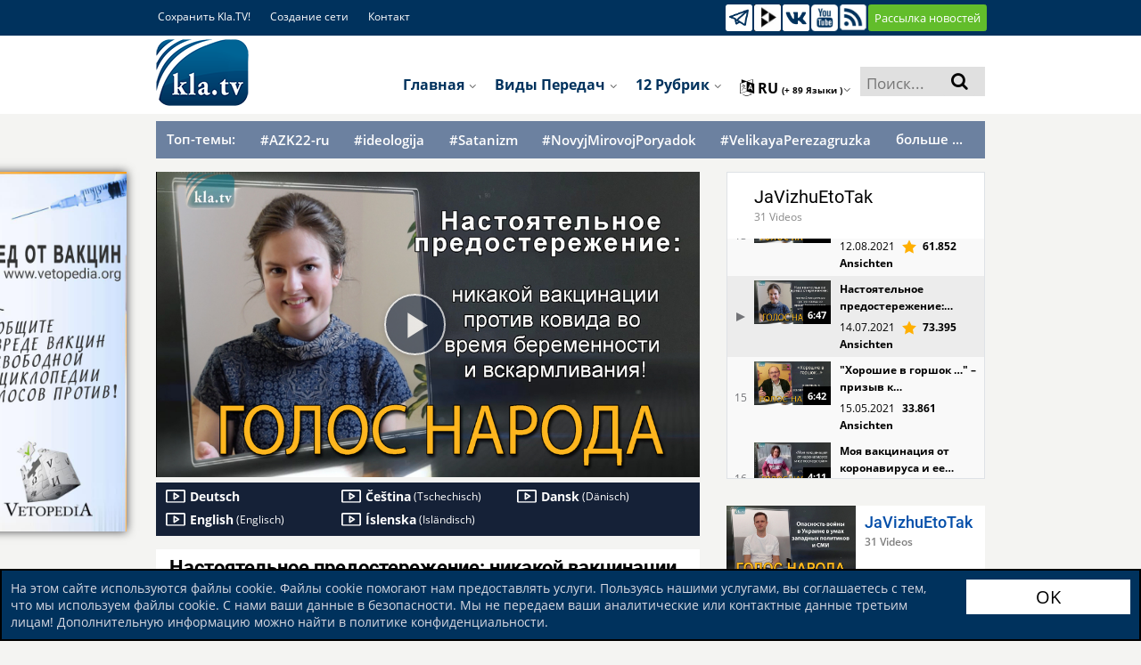

--- FILE ---
content_type: text/html; charset=UTF-8
request_url: https://www.kla.tv/19239
body_size: 36269
content:
<!DOCTYPE html>
<html data-app-mode='PRODUCTION'>

<head>
	<!-- META Data for social media -->


	<base href="https://www.kla.tv/">

	<meta property="og:url" content="https://www.kla.tv/19239&autoplay=true" />
	<meta property="og:type" content="website" />
	<meta property="og:title" content="Настоятельное предостережение: никакой вакцинации против ковида во время беременности и вскармливания!" />
	<meta property="og:description" content="https://www.kla.tv/19239" />
	<meta property="og:image" content="https://www.kla.tv/_files/image.kla.tv/2021/07/19239/ACYAIw1053ADsAJgAj1072ADsAJgAj_start_751x422.jpg?force-reload=number" />
	

	<link rel="canonical" href="https://www.kla.tv/19239"/>
	<link rel="alternate" hreflang="x-default" href="https://www.kla.tv/" />
	
	<link rel="alternate" hreflang="de" href="https://www.kla.tv/de" />
	
	<link rel="alternate" hreflang="en" href="https://www.kla.tv/en" />
	
	<link rel="alternate" hreflang="fr" href="https://www.kla.tv/fr" />
	
	<link rel="alternate" hreflang="nl" href="https://www.kla.tv/nl" />
	
	<link rel="alternate" hreflang="it" href="https://www.kla.tv/it" />
	
	<link rel="alternate" hreflang="pl" href="https://www.kla.tv/pl" />
	
	<link rel="alternate" hreflang="ro" href="https://www.kla.tv/ro" />
	
	<link rel="alternate" hreflang="ru" href="https://www.kla.tv/ru" />
	
	<link rel="alternate" hreflang="es" href="https://www.kla.tv/es" />
	
	<link rel="alternate" hreflang="tr" href="https://www.kla.tv/tr" />
	
	<link rel="alternate" hreflang="hu" href="https://www.kla.tv/hu" />
	
	<link rel="alternate" hreflang="is" href="https://www.kla.tv/is" />
	
	<link rel="alternate" hreflang="uk" href="https://www.kla.tv/uk" />
	
	<link rel="alternate" hreflang="sv" href="https://www.kla.tv/sv" />
	
	<link rel="alternate" hreflang="bg" href="https://www.kla.tv/bg" />
	
	<link rel="alternate" hreflang="lt" href="https://www.kla.tv/lt" />
	
	<link rel="alternate" hreflang="ln" href="https://www.kla.tv/ln" />
	
	<link rel="alternate" hreflang="lb" href="https://www.kla.tv/lb" />
	
	<link rel="alternate" hreflang="el" href="https://www.kla.tv/el" />
	
	<link rel="alternate" hreflang="ku" href="https://www.kla.tv/ku" />
	
	<link rel="alternate" hreflang="tl" href="https://www.kla.tv/tl" />
	
	<link rel="alternate" hreflang="gsw" href="https://www.kla.tv/gsw" />
	
	<link rel="alternate" hreflang="pt" href="https://www.kla.tv/pt" />
	
	<link rel="alternate" hreflang="ar" href="https://www.kla.tv/ar" />
	
	<link rel="alternate" hreflang="he" href="https://www.kla.tv/he" />
	
	<link rel="alternate" hreflang="hr" href="https://www.kla.tv/hr" />
	
	<link rel="alternate" hreflang="rw" href="https://www.kla.tv/rw" />
	
	<link rel="alternate" hreflang="dgs" href="https://www.kla.tv/dgs" />
	
	<link rel="alternate" hreflang="fa" href="https://www.kla.tv/fa" />
	
	<link rel="alternate" hreflang="zh" href="https://www.kla.tv/zh" />
	
	<link rel="alternate" hreflang="da" href="https://www.kla.tv/da" />
	
	<link rel="alternate" hreflang="sl" href="https://www.kla.tv/sl" />
	
	<link rel="alternate" hreflang="lv" href="https://www.kla.tv/lv" />
	
	<link rel="alternate" hreflang="sw" href="https://www.kla.tv/sw" />
	
	<link rel="alternate" hreflang="hy" href="https://www.kla.tv/hy" />
	
	<link rel="alternate" hreflang="sk" href="https://www.kla.tv/sk" />
	
	<link rel="alternate" hreflang="sq" href="https://www.kla.tv/sq" />
	
	<link rel="alternate" hreflang="fi" href="https://www.kla.tv/fi" />
	
	<link rel="alternate" hreflang="cs" href="https://www.kla.tv/cs" />
	
	<link rel="alternate" hreflang="th" href="https://www.kla.tv/th" />
	
	<link rel="alternate" hreflang="ti" href="https://www.kla.tv/ti" />
	
	<link rel="alternate" hreflang="tg" href="https://www.kla.tv/tg" />
	
	<link rel="alternate" hreflang="si" href="https://www.kla.tv/si" />
	
	<link rel="alternate" hreflang="eo" href="https://www.kla.tv/eo" />
	
	<link rel="alternate" hreflang="ko" href="https://www.kla.tv/ko" />
	
	<link rel="alternate" hreflang="mg" href="https://www.kla.tv/mg" />
	
	<link rel="alternate" hreflang="et" href="https://www.kla.tv/et" />
	
	<link rel="alternate" hreflang="arc" href="https://www.kla.tv/arc" />
	
	<link rel="alternate" hreflang="bn" href="https://www.kla.tv/bn" />
	
	<link rel="alternate" hreflang="bs" href="https://www.kla.tv/bs" />
	
	<link rel="alternate" hreflang="ka" href="https://www.kla.tv/ka" />
	
	<link rel="alternate" hreflang="hi" href="https://www.kla.tv/hi" />
	
	<link rel="alternate" hreflang="ja" href="https://www.kla.tv/ja" />
	
	<link rel="alternate" hreflang="ky" href="https://www.kla.tv/ky" />
	
	<link rel="alternate" hreflang="kok" href="https://www.kla.tv/kok" />
	
	<link rel="alternate" hreflang="mk" href="https://www.kla.tv/mk" />
	
	<link rel="alternate" hreflang="no" href="https://www.kla.tv/no" />
	
	<link rel="alternate" hreflang="ps" href="https://www.kla.tv/ps" />
	
	<link rel="alternate" hreflang="pa" href="https://www.kla.tv/pa" />
	
	<link rel="alternate" hreflang="sr" href="https://www.kla.tv/sr" />
	
	<link rel="alternate" hreflang="wen" href="https://www.kla.tv/wen" />
	
	<link rel="alternate" hreflang="ta" href="https://www.kla.tv/ta" />
	
	<link rel="alternate" hreflang="tt" href="https://www.kla.tv/tt" />
	
	<link rel="alternate" hreflang="ur" href="https://www.kla.tv/ur" />
	
	<link rel="alternate" hreflang="vi" href="https://www.kla.tv/vi" />
	
	<link rel="alternate" hreflang="be" href="https://www.kla.tv/be" />
	
	<link rel="alternate" hreflang="af" href="https://www.kla.tv/af" />
	
	<link rel="alternate" hreflang="am" href="https://www.kla.tv/am" />
	
	<link rel="alternate" hreflang="az" href="https://www.kla.tv/az" />
	
	<link rel="alternate" hreflang="eu" href="https://www.kla.tv/eu" />
	
	<link rel="alternate" hreflang="ceb" href="https://www.kla.tv/ceb" />
	
	<link rel="alternate" hreflang="ny" href="https://www.kla.tv/ny" />
	
	<link rel="alternate" hreflang="fy" href="https://www.kla.tv/fy" />
	
	<link rel="alternate" hreflang="gl" href="https://www.kla.tv/gl" />
	
	<link rel="alternate" hreflang="ch" href="https://www.kla.tv/ch" />
	
	<link rel="alternate" hreflang="ht" href="https://www.kla.tv/ht" />
	
	<link rel="alternate" hreflang="ha" href="https://www.kla.tv/ha" />
	
	<link rel="alternate" hreflang="haw" href="https://www.kla.tv/haw" />
	
	<link rel="alternate" hreflang="hmn" href="https://www.kla.tv/hmn" />
	
	<link rel="alternate" hreflang="ig" href="https://www.kla.tv/ig" />
	
	<link rel="alternate" hreflang="id" href="https://www.kla.tv/id" />
	
	<link rel="alternate" hreflang="ga" href="https://www.kla.tv/ga" />
	
	<link rel="alternate" hreflang="jv" href="https://www.kla.tv/jv" />
	
	<link rel="alternate" hreflang="yi" href="https://www.kla.tv/yi" />
	
	<link rel="alternate" hreflang="kn" href="https://www.kla.tv/kn" />
	
	<link rel="alternate" hreflang="kk" href="https://www.kla.tv/kk" />
	
	<link rel="alternate" hreflang="ca" href="https://www.kla.tv/ca" />
	
	<link rel="alternate" hreflang="km" href="https://www.kla.tv/km" />
	
	<link rel="alternate" hreflang="co" href="https://www.kla.tv/co" />
	
	<link rel="alternate" hreflang="lo" href="https://www.kla.tv/lo" />
	
	<link rel="alternate" hreflang="la" href="https://www.kla.tv/la" />
	
	<link rel="alternate" hreflang="ml" href="https://www.kla.tv/ml" />
	
	<link rel="alternate" hreflang="ms" href="https://www.kla.tv/ms" />
	
	<link rel="alternate" hreflang="mt" href="https://www.kla.tv/mt" />
	
	<link rel="alternate" hreflang="mi" href="https://www.kla.tv/mi" />
	
	<link rel="alternate" hreflang="mr" href="https://www.kla.tv/mr" />
	
	<link rel="alternate" hreflang="mn" href="https://www.kla.tv/mn" />
	
	<link rel="alternate" hreflang="ne" href="https://www.kla.tv/ne" />
	
	<link rel="alternate" hreflang="sm" href="https://www.kla.tv/sm" />
	
	<link rel="alternate" hreflang="gd" href="https://www.kla.tv/gd" />
	
	<link rel="alternate" hreflang="st" href="https://www.kla.tv/st" />
	
	<link rel="alternate" hreflang="sn" href="https://www.kla.tv/sn" />
	
	<link rel="alternate" hreflang="sd" href="https://www.kla.tv/sd" />
	
	<link rel="alternate" hreflang="so" href="https://www.kla.tv/so" />
	
	<link rel="alternate" hreflang="su" href="https://www.kla.tv/su" />
	
	<link rel="alternate" hreflang="te" href="https://www.kla.tv/te" />
	
	<link rel="alternate" hreflang="uz" href="https://www.kla.tv/uz" />
	
	<link rel="alternate" hreflang="cy" href="https://www.kla.tv/cy" />
	
	<link rel="alternate" hreflang="xh" href="https://www.kla.tv/xh" />
	
	<link rel="alternate" hreflang="yo" href="https://www.kla.tv/yo" />
	
	<link rel="alternate" hreflang="zu" href="https://www.kla.tv/zu" />
	
	<link rel="alternate" hreflang="rsl" href="https://www.kla.tv/rsl" />
	
	<link rel="alternate" hreflang="sgg" href="https://www.kla.tv/sgg" />
	
	<link rel="alternate" hreflang="bo" href="https://www.kla.tv/bo" />
	
	<link rel="alternate" hreflang="my" href="https://www.kla.tv/my" />
	
	<link rel="alternate" hreflang="tk" href="https://www.kla.tv/tk" />
	
	

	




	<meta charset="UTF-8">
	<!--<title>Medien-Klagemauer.TV - Die anderen Nachrichten...</title>-->
	<title>Настоятельное предостережение: никакой вакцинации против ковида во время беременности и вскармливания! | #JaVizhuEtoTak | Kla.TV</title>
	<!--[if lte IE 8]><meta http-equiv="X-UA-Compatible" content="IE=EmulateIE7" /><![endif]-->
	<meta http-equiv="X-UA-Compatible" content="IE=100"> <!-- Default: IE 9 or higher document-mode -->
	<link rel="apple-touch-icon" sizes="57x57" href="/images/favicon/apple-icon-57x57.png">
	<link rel="apple-touch-icon" sizes="60x60" href="/images/favicon/apple-icon-60x60.png">
	<link rel="apple-touch-icon" sizes="72x72" href="/images/favicon/apple-icon-72x72.png">
	<link rel="apple-touch-icon" sizes="76x76" href="/images/favicon/apple-icon-76x76.png">
	<link rel="apple-touch-icon" sizes="114x114" href="/images/favicon/apple-icon-114x114.png">
	<link rel="apple-touch-icon" sizes="120x120" href="/images/favicon/apple-icon-120x120.png">
	<link rel="apple-touch-icon" sizes="144x144" href="/images/favicon/apple-icon-144x144.png">
	<link rel="apple-touch-icon" sizes="152x152" href="/images/favicon/apple-icon-152x152.png">
	<link rel="apple-touch-icon" sizes="180x180" href="/images/favicon/apple-icon-180x180.png">
	<link rel="icon" type="image/png" sizes="192x192"
		  href="/images/favicon/android-icon-192x192.png">
	<link rel="icon" type="image/png" sizes="32x32" href="/images/favicon/favicon-32x32.png">
	<link rel="icon" type="image/png" sizes="96x96" href="/images/favicon/favicon-96x96.png">
	<link rel="icon" type="image/png" sizes="16x16" href="/images/favicon/favicon-16x16.png">
	<link rel="manifest" href="/images/favicon/manifest.json">
	<meta name="msapplication-TileColor" content="#ffffff">
	<meta name="msapplication-TileImage" content="/images/favicon/ms-icon-144x144.png">
	<meta name="theme-color" content="#ffffff">

	<meta name="description" content="Medien-Klagemauer.TV: Die anderen Nachrichten ... frei - unabhängig - unzensiert ... was die Medien nicht verschweigen sollten ... wenig Gehörtes vom Volk, für das Volk ... ">
	<meta name="author" content="klagemauer.TV">
	<meta name="keywords" content="News, Nachrichten, Klagemauer-TV, Unzensiert, Medien">
	<meta name="robots" content="all" />
	<!--Gibt an ob die Seite von Suchmaschinen indexiert werden soll oder nicht-->

	<link href="/css/fonts.css" rel="stylesheet" type="text/css" />

	<script type="text/javascript" src="/js/vue-js/vue.min.js?v=20200318"></script>
	<script type="text/javascript" src="/js/vue-js/axios.min.js"></script>
	<script type="text/javascript" src="/js/vue-js/constants.js?v=25090501"></script>
	<script type="text/javascript" src="/js/vue-js/CollectingRequestCache.js?v=25090501"></script>
	<script src="/js/vue-js/vue.custom.lib.js?v=25090501" type="text/javascript"></script>
	<script src="/frameworks/infinite-scroll/vue-infinite-loading.js?v=25090501" type="text/javascript"></script>

	<!-- START bootstrap-vue -->
	<link type="text/css" rel="stylesheet" href="/frameworks/bootstrap-vue/bootstrap-vue.min.css" />
	<!-- Load polyfills to support older browsers -->
	<script src="/frameworks/bootstrap-vue/polyfill.js" crossorigin="anonymous"></script>
	<!-- Load Vue followed by BootstrapVue -->
	<script src="/frameworks/bootstrap-vue/bootstrap-vue.min.js?v=25090501"></script>
	<!-- Load the following for BootstrapVueIcons support -->
	<script src="/frameworks/bootstrap-vue/bootstrap-vue-icons.min.js?v=25090501"></script>
	<!-- END bootstrap-vue -->
	<script type="text/javascript" src="/frameworks/moment-js/moment.min.js?v=25090501"></script>

	<!-- Load Animate.css-->
	<link rel="stylesheet" type="text/css" href="/frameworks/animate-css/animate.css" media="screen"/>
	<!-- END Animate.css-->

	<script type="text/javascript"
			src="/bower_components/angular/angular.min.js?v=25090501"></script>
	<script type="text/javascript"
			src="/bower_components/angular-resource/angular-resource.min.js?v=25090501"></script>
	<script type="text/javascript"
			src="/bower_components/angular-sanitize/angular-sanitize.js?v=25090501"></script>
	<script type="text/javascript" src="/js/app/app.js?v=25090501"></script>
	<script type="text/javascript" src="/js/app/services/api.js?v=25090501"></script>
	<script type="text/javascript" src="/js/app/controllers/showstart.js?v=25090501"></script>
	<script type="text/javascript"
			src="/js/app/controllers/showstart_languages.js?v=25090501"></script>
	<script type="text/javascript"
			src="/js/app/directive/tooltipster.directive.js?v=25090501"></script>


	<script type="text/javascript"
			src="/js/app/directive/smartstats-star-video.directive.js?v=25090501"></script>

	<!--Showstart-->
	<script type="text/javascript"
			src="/js/app/directive/trend-lazy-loader.directive.js?v=25090501"></script>
	<script type="text/javascript"
			src="/js/app/directive/doku-lazy-loader.directive.js?v=25090501"></script>
	<script type="text/javascript"
			src="/js/app/directive/recommendation-tab-loader.js?v=25090501"></script>
	<!--END Showstart-->

	<!--Language-->
	<script type="text/javascript"
			src="/js/app/directive/showlanguage-lazy-loader.directive.js?v=25090501"></script>
	<script type="text/javascript"
			src="/js/app/directive/hoverimage.directive.js?v=25090501"></script>
	<!--END Language-->

	<!-- AngularJS Tooltipster -->
	<script type="text/javascript"
			src="/js/app/directive/tooltipster.directive.js?v=25090501"></script>


	<link rel="stylesheet" href="/frameworks/bootstrap-4.1.3-dist/css/bootstrap.min.css?v=25090501">
	<script type="text/javascript" src="/js/jquery-1.9.1.min.js?v=25090501"></script>
	<script type="text/javascript" src="/js/jquery-migrate-1.1.0.min.js?v=25090501"></script>
	<script type="text/javascript" src="/frameworks/bootstrap-4.1.3-dist/js/bootstrap.bundle.min.js?v=25090501"></script>

	<script type="text/javascript" src="/js/jquery.marquee.min.js?v=20190207"></script>


	<!-- START Slick-Slider -->
	<script type="text/javascript" src="/frameworks/slick/slick.min.js?v=25090501"></script>
	<link rel="stylesheet" type="text/css" href="/frameworks/slick/slick.css" />
	<!-- END Slick-Slider -->


	<!-- START jQuery Datepicker-->
	<link rel="stylesheet" href="/css/jquery-ui.css?v=20180919b">
	<script type="text/javascript" src="/js/ui/jquery-ui.js?v=20180919b"></script>
	<script type="text/javascript" src="/js/ui/jquery.ui.datepicker.de.js?v=20180919b"></script>
	<!-- END jQuery Datepicker-->

	<!--Fileupload-->
	<script type="text/javascript" src="/js/fileupload.js?v=20180919b"></script>

	<script type="text/javascript" src="/js/karma.js?v=25090501"></script>

	

	<script src="/js/jquery.anythingslider.js?v=20180919b"></script>

	<script type="text/javascript" src="/js/helper.js?v=25090501"></script>
	<script type="text/javascript" src="/contact-form/js/iphorm.js?v=25090501"></script>
	<script type="text/javascript" src="/contact-form/js/plugins.js?v=25090501"></script>
	<script type="text/javascript" src="/contact-form/js/scripts.js?v=25090501"></script>

	<!-- START {RSS-Feed}-->
	<link rel="alternate" type="application/rss+xml" title="RSS" href="https://tube.kla.tv/feeds/videos.xml?videoChannelId=9" />
	<!-- END {RSS-Feed}-->

	<!-- START {Settings-Menu ADMIN} -->
	<script type="text/javascript" src="/js/fg.menu.js?v=25090501"></script>
	<link type="text/css" href="/css/fg.menu.css?v=25090501" media="screen" rel="stylesheet" />
	<link type="text/css" href="/css/ui.theme.css?v=20180919b" media="screen" rel="stylesheet" />
	<!-- END {Settings-Menu ADMIN} -->

	<!-- massautocomplete css -->
	<link type="text/css" href="/css/massautocomplete.theme.css?v=25090501" media="screen"
		  rel="stylesheet" />

	<!-- START {jConfirm -->

	<script type="text/javascript" src="/js/jquery.alerts.js?v=20180919b"></script>
	<link type="text/css" href="/css/jquery.alerts.css?v=20180919b" media="screen"
		  rel="stylesheet" />
	<!-- END {jConfirm -->

	<!-- START {LazyLoad} -->
	<!-- Für Bilder nachladen, wenn man scrollt-->
	<script type="text/javascript" src="/js/jquery.lazyload.min.js?v=20180919b"></script>
	<!-- END {LazyLoad} -->

	<!-- START {jQuery.Cookie} -->
	<script type="text/javascript" src="/js/jquery.cookie.js?v=20180919b"></script>
	<!-- END {jQuery.Cookie} -->

	<!-- START {Cookie.Warn.Box} -->
	<script type="text/javascript" src="/js/cookie.warn.box.js?v=25090501"></script>

	<link type="text/css" href="/css/cookie.warn.box.css?v=20180919b" media="screen"
		  rel="stylesheet" />
	<!-- END {Cookie.Warn.Box} -->

	
	


	<!-- START Scroll-To-Plugin -->
	<script type="text/javascript" src="/js/jquery.scrollTo.min.js?v=20180919b"></script>
	<!-- END Scroll-To-Plugin -->


	<link href="/style.css?v=25090501" rel="stylesheet" type="text/css" />
	<link href="/css/redesign_2018_tobi.css?v=25090501" rel="stylesheet"
		  type="text/css" />
	<link href="/css/redesign_2018_kaleb.css?v=25090501" rel="stylesheet"
		  type="text/css" />
	<link href="/css/redesign_2018_benny.css?v=25090501" rel="stylesheet"
		  type="text/css" />
	<link href="/css/redesign_2018_desi.css?v=25090501" rel="stylesheet"
		  type="text/css" />


	<!-- Fontawesome -->
	<link rel="stylesheet" type="text/css"
		  href="/bower_components/components-font-awesome/css/font-awesome.min.css?v=20180919b"
		  media="screen" />


	<link href="/css/karma-royal-blue.css?v=25090501" rel="stylesheet" type="text/css" />
	<!--[if lte IE 8]><link rel="stylesheet" type="text/css" href="css/lt8.css" media="screen"/><![endif]-->
	<!--[if IE 8]><link rel="stylesheet" type="text/css" href="css/ie8.css" media="screen"/><![endif]-->
	<link href="/contact-form/css/standard.css?v=20241008" rel="stylesheet" type="text/css" />
	<link rel="stylesheet" type="text/css" href="/css/divbox.css?v=20180919b" media="screen" />

	<!-- bootbox code -->
	<script src="/js/bootbox.min.js?v=20180919b"></script>

	<!-- Javascript fürs Editieren und fürs Popup der Texte einbinden -->
	<script src="/js/jquery.jeditable.mini.js?v=20180919b"></script>
	<script src="/js/jquery.bpopup.min.js?v=20180919b"></script>

	

	<!-- Eigene JS-Funktionen-->
	<script type="text/javascript" src="/js/View/content.js?v=25090501"></script>

	<!-- Globale JavaScript-Funtionen-->

	<script src="/js/View/global.js?v=25090501"></script>
	<script type="text/javascript" src="/js/display.js?v=25090501"></script>
	<script type="text/javascript" src="/js/follow.js?v=25090501"></script>

	<!-- jQuery Tooltipster -->
	<script type="text/javascript"
			src="/frameworks/tooltipster-master/js/jquery.tooltipster.min.js?v=20180919"></script>
	<link rel="stylesheet" type="text/css"
		  href="/frameworks/tooltipster-master/css/tooltipster.css?v=20180919" />
	<link rel="stylesheet" type="text/css" href="/frameworks/slick/slick.css?v=20180919" />


	<style>
		#AjaxIniTranslator {
			width: 750px;
			/* SET THE WIDTH OF THE MODAL */
			margin-left: -375px;
			/*Center = (width/2 * -1.)*/
			z-index: 999999;
		}

		#AjaxIniTranslator .modal-body {
			max-height: 1000px;
		}
	</style>

</head>


<body {$bodyjs} ng-app="ktvApp" class="controller-showplaylist bg-lightgreyyellow" data-lang="ru">



<div class="cookie_warn_box bg-darkblue">
	<div class="row">
		<div class="cookie_warn_box_txt col-10">
			На этом сайте используются файлы cookie. Файлы cookie помогают нам предоставлять услуги. Пользуясь нашими услугами, вы соглашаетесь с тем, что мы используем файлы cookie. С нами ваши данные в безопасности. Мы не передаем ваши аналитические или контактные данные третьим лицам! Дополнительную информацию можно найти в политике конфиденциальности.
		</div>
		<div class="cookie_warn_box_btn col-2"><button class="btn_trend_white cookie_accepted_Btn">OK</button></div>
	</div>
</div>




<div class="modal fade" tabindex="-1" role="dialog" id="mobile_switcher_modal">
	<div id="modal_device_switcher_ktv_next_url" style="display: none;">https://m.kla.tv</div>
	<div class="modal-dialog" role="document">
	  <div class="modal-content">
		<div class="modal-header">
		  <h5 class="modal-title h1 py-2">Режим веб-сайта</h5>
		  <button type="button" class="close" data-dismiss="modal" aria-label="Close">
			<span aria-hidden="true">&times;</span>
		  </button>
		</div>
		<div class="modal-body">
		  
			<div class="row gap-2 px-3">
				<div class="col-12">
					<label class="d-flex align-items-center gap-4">
						<input class="scale-2-0" type="radio" name="mobile_switcher_which_device" value="auto" checked>
						<div class="d-flex align-items-center gap-2 h5 pb-0">
							<i class="fa fa-magic"></i>
							<span>Автоматически</span>
						</div>
					</label>
				</div>

				<div class="col-12">
					<label class="d-flex align-items-center gap-4">
						<input class="scale-2-0" type="radio" name="mobile_switcher_which_device" value="desktop">
						<div class="d-flex align-items-center gap-2 h5 pb-0">
							<i class="fa fa-desktop"></i>
							<span>Desktop</span>
						</div>
					</label>
				</div>

				<div class="col-12">
					<label class="d-flex align-items-center gap-4">
						<input class="scale-2-0" type="radio" name="mobile_switcher_which_device" value="mobile">
						<div class="d-flex align-items-center gap-2 h5 pb-0">
							<i class="fa fa-mobile" style="font-size: 1.5em;"></i>
							<span>Mobil</span>
						</div>
					</label>
				</div>
			</div>
		</div>
		<div class="modal-footer">
		  
		</div>
	  </div>
	</div>
  </div>

<!-- Das Hier ist für den Translator -->
<div id="AjaxIniTranslator" data-backdrop="static" class="modal hide fade" tabindex="-1" role="dialog"
	 aria-labelledby="myModalLabel" aria-hidden="true">
	<div class="modal-header">
		<button type="button" class="close" data-dismiss="modal" aria-hidden="true">×</button>
		<p></p>
	</div>
	<div class="modal-body">
		<p>body content to be replaced</p>
	</div>
</div>

<a href="javascript:" class="return-to-top"><i class="fa fa-angle-up"></i></a>

<span style="display: none;" id="languageFromKtv">de</span>
<div id="wrapper" class="big-banner">
	<div id="header">

		
		
		<!--{$begin VideoHQUpload}-->
		<!-- Das Video in hoher Qualität hochladen -->
		<div id="AjaxSendHighQuality" data-backdrop="static" class="modal hide fade" tabindex="-1" role="dialog"
			 aria-labelledby="myModalLabel" aria-hidden="true" style="height:1200px; display: none;">
			<div class="modal-header">
				<button type="button" class="close" data-dismiss="modal" aria-hidden="true">×</button>
				<p></p>
			</div>
			<div class="modal-body">
				<p>body content to be replaced</p>
			</div>
		</div>

		<div id="AjaxSetTags" data-backdrop="static" class="modal hide fade" tabindex="-1" role="dialog"
			 aria-labelledby="myModalLabel" aria-hidden="true" style="height: 1000px; display: none;">
			<div class="modal-header">
				<button type="button" class="close" data-dismiss="modal" aria-hidden="true">×</button>
				<p></p>
			</div>
			<div class="modal-body">
				<p>body content to be replaced</p>
			</div>
		</div>
		<!--{$end VideoHQUpload}-->




		


		<div class="container-fluid bg-white" id="telegram_adbox" style="display: none;">
			<div class="container py-2">
				<button class="btn alert alert-warning d-flex align-items-center justify-content-center gap-3 w-100 py-3" id="switchToMobilePage" style="font-size: 1.3em;">
					<i class="fa fa-mobile" aria-hidden="true" style="font-size: 4.2rem;"></i>
					<u class="h1 pb-0 font-weight-bold">Перейти в режим мобильного телефона</u>
				</button>
			</div>
		</div>

		
		<div class="container-fluid bg-darkblue">
			<div class="container">
				<div class="row social-header">
					<div class="col col-6 social-header-links">
						<ul class="float-left">
							
							<!--{$begin dynamiclinks-nav_klatvsichern}-->
							<li>
								<a href="/sichern">Сохранить Kla.TV!</a>
							</li>
							<!--{$end dynamiclinks-nav_klatvsichern}-->
							
							
							<!--{$begin dynamiclinks-vernetzung}-->
							<li>
								<a href="/vernetzung" target="_blank">Создание сети</a>
							</li>
							<!--{$end dynamiclinks-vernetzung}-->

							<li>
								<a href="/index.php?a=showcontact">Контакт
</a>
							</li>
						</ul>
					</div>
					<div class="col col-6 social-header-icon">
						<ul>
							<!--{$begin stickyHeader-social_link_telegram}-->
							<li>
								<a href="https://t.me/novosty_klatv" target="_blank"
								   title="Kla.TV на Telegram"><img
										src="/images/2018/social-icon/telegram_weiss.png" /></a>
							</li>
							<!--{$end stickyHeader-social_link_telegram}-->
							
							
							
							<!--{$begin stickyHeader-social_link_peertube}-->
							<li>
								<a href="https://tube.kla.tv/c/klatv_ru" target="_blank" title="Kla.TV на Peertube"><img
										src="/images/2018/social-icon/icon_peertube.jpg" /></a>
							</li>
							<!--{$end stickyHeader-social_link_peertube}-->
							
							
							<!-- {$begin stickyHeader-social_link_instagram}-->
							<!-- <li>
								<a href="{$stickyHeader-social_link_instagram}" target="_blank"
								   title="Kla.TV на Instagram"><img
										src="/images/2018/social-icon/instagram_weiss.png" /></a>
							</li> -->
							<!--{$end stickyHeader-social_link_instagram} -->
							
							<!--{$begin stickyHeader-social_link_vk}-->
							<li>
								<a href="https://vk.com/klatvru" target="_blank" title="Kla.TV на VK"><img
										src="/images/2018/social-icon/vk_weiss.png" /></a>
							</li>
							<!--{$end stickyHeader-social_link_vk}-->
							
							
							<!--{$begin stickyHeader-social_link_frei3}
							<li>
								<a href="{$stickyHeader-social_link_frei3}" target="_blank" title="Kla.TV на frei3"><img
										src="/images/2018/social-icon/logo_frei3_weiss.png" /></a>
							</li>
							{$end stickyHeader-social_link_frei3}-->
							
							
							
							<!--{$begin stickyHeader-social_link_youtube}-->
							<li>
								<a href="https://www.youtube.com/@KLA.TV-RUS" target="_blank" title="Kla.TV на Youtube"><img
										src="/images/2018/social-icon/icon_youtube.png" /></a>
							</li>
							<!--{$end stickyHeader-social_link_youtube}-->
							
							
							<!--{$begin stickyHeader-social_link_rss}-->
							<li>
								<a href="https://tube.kla.tv/feeds/videos.xml?videoChannelId=9" target="_blank" title="Kla.TV RSS"><img
										src="/images/2018/social-icon/icon_rss.png" /></a>
							</li>
							<!--{$end stickyHeader-social_link_rss}-->
							<!--{$begin newsletterFooterMainPageTop}-->
							<li>
								<a href="/index.php?a=shownewsletter" role="button"
								   class="btn btn-lightgreen w-100"
								   style="font-size: 1.1em;height: 30px;padding: 0 5px;line-height: 28px;">Рассылка новостей
</a>
							</li>
							<!--{$end newsletterFooterMainPageTop}-->
						</ul>
					</div>
				</div>
			</div>
		</div>
		

		<div id="vue-language-mainmenu">
			<language-menu-main rootslash="/" :onmountdisplay="'ru' != 'de'" lang="ru" :display="showLangMenu"></language-menu-main>


			<div id="main_menu_header_bar" style="min-width: 960px;" class="container-fluid bg-white">
				<div class="container">
					<div class="row menu-header">
						<div class="col-12 mt-4 menu-col">
							

<nav class="menu-nav">
		<ul class="w-100" id="vuejs-menu">
			<li class="float-left">
				<a href="/index.php?a=showstart&lpage=false" style="padding: 0;"><img src="/images/_global/ktv-logo2018.png" height="83" alt="" class="klatv-logo"></a>
			</li>
			<li class="search mt-2 float-right" id="big_ac_search_input">
				<div class="searchform_start">
					<div >
						<vuejs-autocomplete-item  startSearchWithEnter="Начните поиск с »Enter«"
							suchbegriff_eingabe="Поиск">
						</vuejs-autocomplete-item>
					</div>
				</div>
			</li>

			<li  v-tooltipster title="Öffnen mit Klicken" id="vueLangMenuFlagElem" @click="toggleLangMenu()" class="lang-nav-item float-right">
				<a class="capitalize menu_lang_icon " id="vueLangMenuFlagAnker"><i class="fa fa-language" style="font-size: 116%" aria-hidden="true"></i> ru <span style="font-size: 10px;">(+ 89 Языки
)</span><img src="/images/_global/arrow_down-dropdown.png" height="10" alt=""></a>
				
			</li>
			

			<li class="float-right">
				<a href="/index.php?a=showlanguage&lang=ru">12 рубрик
 <img src="/images/_global/arrow_down-dropdown.png" height="10" alt=""></a>
				<ul>
					
					<li><a href="/index.php?a=showlanguage&category=bildung&lang=ru">Образование
</a>
					
					</li>
					
					<li><a href="/index.php?a=showlanguage&category=gesundheit&lang=ru">Здоровье
</a>
					
					</li>
					
					<li><a href="/index.php?a=showlanguage&category=ideologie&lang=ru">Идеология
</a>
					
					</li>
					
					<li><a href="/index.php?a=showlanguage&category=kultur&lang=ru">Культура
</a>
					
					</li>
					
					<li><a href="/index.php?a=showlanguage&category=medien&lang=ru">СМИ
</a>
					
					</li>
					
					<li><a href="/index.php?a=showlanguage&category=politik&lang=ru">Политика
</a>
					
					</li>
					
					<li><a href="/index.php?a=showlanguage&category=rechtundunrecht&lang=ru">Право/бесправие
</a>
					
					</li>
					
					<li><a href="/index.php?a=showlanguage&category=terror&lang=ru">Террор
</a>
					
					</li>
					
					<li><a href="/index.php?a=showlanguage&category=umwelt&lang=ru">Окружающая среда
</a>
					
					</li>
					
					<li><a href="/index.php?a=showlanguage&category=technik&lang=ru">Техника
</a>
					
					</li>
					
					<li><a href="/index.php?a=showlanguage&category=wirtschaft&lang=ru">Экономика
</a>
					
					</li>
					
					<li><a href="/index.php?a=showlanguage&category=wissenschaft&lang=ru">Наука
</a>
					
					</li>
					
				</ul>
			</li>

			<li class="float-right">
				<a href="/index.php?a=showlanguage&lang=ru">Виды передач
 <img src="/images/_global/arrow_down-dropdown.png" height="10" alt=""></a>
				<ul>
					
					<li><a href="/index.php?a=showlanguage&lang=de&sendtyp=mk">Медиа комментарии</a>

					</li>
					
					<li><a href="/index.php?a=showlanguage&lang=de&sendtyp=dan"><b>Другие новости</b>

</a>

					</li>
					

				</ul>
			</li>

			<li class="float-right">
				<a href="/index.php?a=showstart&lang=de&lpage=false">Главная <img src="/images/_global/arrow_down-dropdown.png" height="10" alt=""></a>
				<ul>
					<li><a href="/sichern">Сохранить Kla.TV!</a>

					</li>
				</ul>
			</li>

		</ul>
</nav>


						</div>
					</div>
				</div>
			</div>
		</div>

		<!--{$begin removeTopThemenOnStartpage}-->
		<div class="hashtag-menu-wrap container" ref="hashtagMenu" data-lang="ru"
			 id="hashtag_menu_view" v-show="loading && hashtagmenulist.length > 0" style="display: none;">
			<ul class="hashtag-menu">
				<li><span><a href="/playlists">Топ-темы:</a></span></li>
				<li class="hashtag-container" v-for="hashtagitem in hashtagmenulist.slice(0, maxTopHashtag)">
						<span><a :href="'/'+hashtagitem.url_name"
								 class="text-white hashtag-menu-name">#{{hashtagitem.name}}</a></span>
					<div class="hashtag-box">
						<div>
							<div class="hashtag-headline-container mb-3">
								<span class="hashtag-headline-line"></span>
								<h2>{{hashtagitem.title}}</h2>
							</div>
							<p class="hashtag-desc mb-4">
								{{hashtagitem.description}}
							</p>
							<div class="container hashtag-video-container">
								<div class="row" style="min-width: 930px;">
									<div class="col-md-3"
										 v-for="(video, index) in hashtagitem.videos.slice(0,vidlimit)" :key="index">
										<a class="hashtag-video-link"
										   :href="'/'+hashtagitem.url_name+'/'+video.id">
											<div class="hashtag-video-img-wrapper">
												<img class="hashtag-video-thumb" :src="loadW275(video)" />
												<img class="hashtag-play-img"
													 src="/images/2018/player-icon_80px.jpg" />
												<span class="video-duration">{{video.timestring}}</span>
											</div>
											<p class="video-desc">
												<strong v-html="textWithDots(video.title)"></strong>
											</p>
										</a>
										<smartstatstar lang_view="Просмотры" :videoid="video.id"
													   :format="'small'" :basepath="'/'"></smartstatstar>
									</div>
								</div>
							</div>
							<div class="hashtag-mehr-zu-btn mt-4">
								<a class="trendbtn_broadcasts" :href="'/'+hashtagitem.url_name">
									<span>Подробнее о #{{hashtagitem.name}}</span>&nbsp;<small>({{hashtagitem.count}}
									Видео)</small>
								</a>
							</div>
						</div>
					</div>
				</li>
				<li class="hashtag-container hashtag-mehr">
						<span><a href="/playlists"
								 title="Mehr Top-Themen ansehen">больше
...</a></span>
					<div class="hashtag-box hashtag-small-more"
						 v-if="hashtagmenulist.slice(maxTopHashtag).length > 0">
						<div>
							<div class="container hashtag-video-container">
								<div class="row">
									<div class="col-3 py-3 hashtag-title-more"
										 v-for="hashtagitem in hashtagmenulist.slice(maxTopHashtag)">
										<a class="hashtag-video-link"
										   :href="'/'+hashtagitem.url_name"
										   :title="hashtagitem.title">
											<h5 class="text-muted">#{{hashtagitem.name}}</h5>
										</a>
									</div>
								</div>
							</div>
							<div class="hashtag-mehr-zu-btn mt-4">
								<a class="trendbtn_broadcasts" :href="'/playlists'">
									<span>Другие темы</span>
								</a>
							</div>
						</div>
					</div>
				</li>
			</ul>
		</div>
		<!--{$end removeTopThemenOnStartpage}-->

		<div class="container-fluid mt-4" id="darkblue_gradient_container">
			<div class="main-area container">


				<link href="/frameworks/select2/select2.min.css" rel="stylesheet"/>
<script src="/frameworks/select2/select2.min.js"></script>
<link href="/css/views/view.showplaylist.css?v=25090501" rel="stylesheet"/>


<!--{$begin hashtag_detailview}-->
<!--{$begin videokomplett}-->

<!--<div class="row">
    <div class="col title">
        <div class="float-left video-subtitle">
            <h4 class="h6 mt-2" style="padding-bottom: 0;">JaVizhuEtoTak</h4>
        </div>
        <div class="float-right video-date">
            <h4>-->
                
                <!--<a class="mr-4 d-inline-block" href="/COVID-19">#COVID-19</a><a class="mr-4 d-inline-block" href="/deti">#deti</a><a class="mr-4 d-inline-block" href="/vakzinaziya">#vakzinaziya</a><a class="mr-4 d-inline-block" href="/ideologija">#ideologija</a><a class="mr-4 d-inline-block" href="/JaVizhuEtoTak">#JaVizhuEtoTak</a>
            </h4>
        </div>
    </div>
</div>-->




<div>
    <div class="row position-relative">
        <div class="video-left-banner">
            <img style="width: 182px;" src="_files/image.klagemauer.tv/werbung_img/language_banner_left_ru.jpg" />
        </div>
        <div class="col-8 playlist-video-player">
            <div>
                <!--{$begin klaTVPlayerJs}-->
<link href="/_files/system.klagemauer.tv/skyClick/dist/skyclick.css?v=1.0.1" rel="stylesheet">
<link href="/_files/system.klagemauer.tv/skyClick/skin/klatv/dist/skin.css?v=1.0.1" rel="stylesheet">
<script type="text/javascript" src="/_files/system.klagemauer.tv/skyClick/dist/skyclick.js?v=1.0.1"></script>
<!--{$begin klaTVPlayerTranslationFile}-->
<script type="text/javascript" src="/_files/system.klagemauer.tv/skyClick/dist/lang/ru.js"></script>
<!--{$end klaTVPlayerTranslationFile}-->
<script type="text/javascript" src="/js/skyclick.ktv.plugins.js?v=25090501"></script>
<link href="/style_relatedvideo.css?v=25090501" rel="stylesheet" type="text/css" />
<!--{$end klaTVPlayerJs}-->

<!-- This two div elements (klatv-player-wrapper + klatv-player-wrapper-size-helper) is needed to
prevent height jumping, when player will be loaded & the player has the full width and height that is availabe.
The inner div (klatv-player-wrapper-size-helper) is needed, that not not position of player itself must changed to "absolute",
because player element can depend on position:relative of player itself.-->
<div class="klatv-player-wrapper">
    <div class="klatv-player-wrapper-size-helper">
        <div class="d-none" id="subtitle_manual_created"><span class="multi-language-translation-af">Subtitle "Afrikaans" was produced by machine.</span><span class="multi-language-translation-am">Subtitle "አማርኛ" was produced by machine.</span><span class="multi-language-translation-ar">Subtitle "العربية " was produced by machine.</span><span class="multi-language-translation-arc">Subtitle "Ārāmāyâ" was produced by machine.</span><span class="multi-language-translation-az">Subtitle "azərbaycan dili	" was produced by machine.</span><span class="multi-language-translation-be">Subtitle "беларуская мова	" was produced by machine.</span><span class="multi-language-translation-bg">Подзаглавието "България" е създадено от машина.</span><span class="multi-language-translation-bn">সাবটাইটেল "বাংলা	" মেশিন দ্বারা তৈরি করা হয়েছিল।</span><span class="multi-language-translation-bo">Subtitle "བོད་ཡིག" was produced by machine.</span><span class="multi-language-translation-bs">Subtitle "босански" was produced by machine.</span><span class="multi-language-translation-ca">Subtitle "català" was produced by machine.</span><span class="multi-language-translation-ceb">Subtitle "Cebuano" was produced by machine.</span><span class="multi-language-translation-ch">Subtitle "ગુજરાતી" was produced by machine.</span><span class="multi-language-translation-co">Subtitle "corsu" was produced by machine.</span><span class="multi-language-translation-cs">Podtitul "Čeština" byl vytvořen automaticky.</span><span class="multi-language-translation-cy">Subtitle "Cymraeg" was produced by machine.</span><span class="multi-language-translation-da">Subtitle "Dansk" was produced by machine.</span><span class="multi-language-translation-de">Untertitel "Deutsch" wurde maschinell erzeugt.</span><span class="multi-language-translation-dgs">Subtitle "Untertitel" was produced by machine.</span><span class="multi-language-translation-el">Ο υπότιτλος "Ελληνικά" δημιουργήθηκε αυτόματα.</span><span class="multi-language-translation-en">Subtitle "English" was produced by machine.</span><span class="multi-language-translation-eo">Subtitle "Esperanto" was produced by machine.</span><span class="multi-language-translation-es">El subtítulo "Español" se generó automáticamente.</span><span class="multi-language-translation-et">Subtitle "Eesti" was produced by machine.</span><span class="multi-language-translation-eu">Subtitle "euskara" was produced by machine.</span><span class="multi-language-translation-fa">Subtitle "فارسی" was produced by machine.</span><span class="multi-language-translation-fi">Subtitle "Suomi" was produced by machine.</span><span class="multi-language-translation-fr">Le sous-titrage "Français" a été généré automatiquement.</span><span class="multi-language-translation-fy">Subtitle "Frysk" was produced by machine.</span><span class="multi-language-translation-ga">Subtitle "Gaeilge" was produced by machine.</span><span class="multi-language-translation-gd">Subtitle "Gàidhlig" was produced by machine.</span><span class="multi-language-translation-gl">Subtitle "Galego" was produced by machine.</span><span class="multi-language-translation-gsw">Subtitle "Schwizerdütsch" was produced by machine.</span><span class="multi-language-translation-ha">Subtitle "هَوُسَ" was produced by machine.</span><span class="multi-language-translation-haw">Subtitle "Ōlelo Hawaiʻi" was produced by machine.</span><span class="multi-language-translation-he">Subtitle "עברית" was produced by machine.</span><span class="multi-language-translation-hi">Subtitle "हिन्दी" was produced by machine.</span><span class="multi-language-translation-hmn">Subtitle "Mẹo" was produced by machine.</span><span class="multi-language-translation-hr">Podnaslov "Hrvatski" generiran je automatski.</span><span class="multi-language-translation-ht">Subtitle "Kreyòl ayisyen	" was produced by machine.</span><span class="multi-language-translation-hu">Subtitle "Magyar" was produced by machine.</span><span class="multi-language-translation-hy">Subtitle "Հայերեն" was produced by machine.</span><span class="multi-language-translation-id">Subtitle "Bahasa Indonesia	" was produced by machine.</span><span class="multi-language-translation-ig">Subtitle "Asụsụ Igbo	" was produced by machine.</span><span class="multi-language-translation-is">Textun"Íslenska" var framkvæmt vélrænt.</span><span class="multi-language-translation-it">Sottotitoli "Italiano" sono stati generati con l'intelligenza artificiale.</span><span class="multi-language-translation-ja">字幕は"日本語" 自動的に生成されました。</span><span class="multi-language-translation-jv">Subtitle "Basa Jawa" was produced by machine.</span><span class="multi-language-translation-ka">Subtitle "ქართული" was produced by machine.</span><span class="multi-language-translation-kk">Subtitle "қазақ тілі	" was produced by machine.</span><span class="multi-language-translation-km">Subtitle "ភាសាខ្មែរ" was produced by machine.</span><span class="multi-language-translation-kn">Subtitle "ಕನ್ನಡ" was produced by machine.</span><span class="multi-language-translation-ko">Subtitle "한국어" was produced by machine.</span><span class="multi-language-translation-kok">Subtitle "कोंकणी語" was produced by machine.</span><span class="multi-language-translation-ku">Subtitle "کوردی" was produced by machine.</span><span class="multi-language-translation-ky">Subtitle "Кыргызча" was produced by machine.</span><span class="multi-language-translation-la">Subtitle " lingua latina" was produced by machine.</span><span class="multi-language-translation-lb">Subtitle "Lëtzebuergesch" was produced by machine.</span><span class="multi-language-translation-ln">Subtitle "Lingala" was produced by machine.</span><span class="multi-language-translation-lo">Subtitle "ພາສາ" was produced by machine.</span><span class="multi-language-translation-lt">Antraštė "Lietuvių" buvo sukurta mašina.</span><span class="multi-language-translation-lv">Subtitle "Latviešu" was produced by machine.</span><span class="multi-language-translation-mg">Subtitle "fiteny malagasy" was produced by machine.</span><span class="multi-language-translation-mi">Subtitle "te reo Māori" was produced by machine.</span><span class="multi-language-translation-mk">Subtitle "македонски јазик" was produced by machine.</span><span class="multi-language-translation-ml">Subtitle "malayāḷaṁ" was produced by machine.</span><span class="multi-language-translation-mn">Subtitle "Монгол хэл" was produced by machine.</span><span class="multi-language-translation-mr">Subtitle "मराठी" was produced by machine.</span><span class="multi-language-translation-ms">Subtitle "Bahasa Malaysia" was produced by machine.</span><span class="multi-language-translation-mt">Subtitle "Malti" was produced by machine.</span><span class="multi-language-translation-my">Subtitle "မြန်မာစာ " was produced by machine.</span><span class="multi-language-translation-ne">Subtitle "नेपाली" was produced by machine.</span><span class="multi-language-translation-nl">Ondertitels "Nederlands" machinaal geproduceerd.</span><span class="multi-language-translation-no">Subtitle "Norsk" was produced by machine.</span><span class="multi-language-translation-ny">Subtitle "chiCheŵa" was produced by machine.</span><span class="multi-language-translation-pa">Subtitle "ਪੰਜਾਬੀ" was produced by machine.</span><span class="multi-language-translation-pl">Podtytuł "Polska" został utworzony przez maszynę.</span><span class="multi-language-translation-ps">Subtitle "پښتو" was produced by machine.</span><span class="multi-language-translation-pt">Legenda "Português" foi gerada automaticamente.</span><span class="multi-language-translation-ro">Subtitle "Română" was produced by machine.</span><span class="multi-language-translation-rsl">Subtitle "Язык жестов (Русский)" was produced by machine.</span><span class="multi-language-translation-ru">Субтитры "Pусский" были созданы машиной.</span><span class="multi-language-translation-rw">Subtitle "Kinyarwanda" was produced by machine.</span><span class="multi-language-translation-sd">Subtitle "सिन्धी" was produced by machine.</span><span class="multi-language-translation-sgg">Subtitle "Deutschschweizer Gebärdensprache" was produced by machine.</span><span class="multi-language-translation-si">Subtitle "සිංහල" was produced by machine.</span><span class="multi-language-translation-sk">Subtitle "Slovensky" was produced by machine.</span><span class="multi-language-translation-sl">Subtitle "Slovenski" was produced by machine.</span><span class="multi-language-translation-sm">Subtitle "gagana fa'a Samoa" was produced by machine.</span><span class="multi-language-translation-sn">Subtitle "chiShona" was produced by machine.</span><span class="multi-language-translation-so">Subtitle "Soomaaliga" was produced by machine.</span><span class="multi-language-translation-sq">Titra "Shqip" u krijua automatikisht.</span><span class="multi-language-translation-sr">Превод "србски" је урађен машински.</span><span class="multi-language-translation-st">Subtitle "Sesotho" was produced by machine.</span><span class="multi-language-translation-su">Subtitle "Basa Sunda" was produced by machine.</span><span class="multi-language-translation-sv">Undertext "Svenska" är maskinell skapad.</span><span class="multi-language-translation-sw">Subtitle "Kiswahili" was produced by machine.</span><span class="multi-language-translation-ta">Subtitle "தமிழ்" was produced by machine.</span><span class="multi-language-translation-te">Subtitle "తెలుగు" was produced by machine.</span><span class="multi-language-translation-tg">Subtitle "Тоҷикй" was produced by machine.</span><span class="multi-language-translation-th">Subtitle "ภาษาไทย" was produced by machine.</span><span class="multi-language-translation-ti">ንኡስ ኣርእስቲ "ትግርኛ" ብማሽን እዩ ተፈሪዩ።</span><span class="multi-language-translation-tk">Subtitle "Türkmençe" was produced by machine.</span><span class="multi-language-translation-tl">Subtitle "Tagalog" ay nabuo sa pamamagitan ng makina.</span><span class="multi-language-translation-tr">Altyazı "Türkçe" otomatik olarak oluşturuldu.</span><span class="multi-language-translation-tt">Subtitle "татар теле" was produced by machine.</span><span class="multi-language-translation-uk">Subtitle "Українська " was produced by machine.</span><span class="multi-language-translation-ur">ذیلی عنوان "اردو" مشین کے ذریعہ تیار کیا گیا تھا۔</span><span class="multi-language-translation-uz">Subtitle "Oʻzbek" was produced by machine.</span><span class="multi-language-translation-vi">Phụ đề  được tạo bởi máy.</span><span class="multi-language-translation-wen">Subtitle "Serbšćina" was produced by machine.</span><span class="multi-language-translation-xh">Subtitle "isiXhosa" was produced by machine.</span><span class="multi-language-translation-yi">Subtitle "ייִדיש" was produced by machine.</span><span class="multi-language-translation-yo">Subtitle "Yorùbá" was produced by machine.</span><span class="multi-language-translation-zh">Subtitle "中文" was produced by machine.</span><span class="multi-language-translation-zu">Subtitle "isiZulu" was produced by machine.</span></div>
        <div class="d-none" id="no_liability_wrong_translation"><span class="multi-language-translation-af">kla.TV accepts no liability for defective translation.</span><span class="multi-language-translation-am">kla.TV accepts no liability for defective translation.</span><span class="multi-language-translation-ar">kla.TV accepts no liability for defective translation.</span><span class="multi-language-translation-arc">kla.TV accepts no liability for defective translation.</span><span class="multi-language-translation-az">kla.TV accepts no liability for defective translation.</span><span class="multi-language-translation-be">kla.TV accepts no liability for defective translation.</span><span class="multi-language-translation-bg">kla.TV не носи отговорност за некачествен превод.</span><span class="multi-language-translation-bn">অপর্যাপ্ত অনুবাদের জন্য kla.TV কোন দায় বহন করে না।</span><span class="multi-language-translation-bo">kla.TV accepts no liability for defective translation.</span><span class="multi-language-translation-bs">kla.TV accepts no liability for defective translation.</span><span class="multi-language-translation-ca">kla.TV accepts no liability for defective translation.</span><span class="multi-language-translation-ceb">kla.TV accepts no liability for defective translation.</span><span class="multi-language-translation-ch">kla.TV accepts no liability for defective translation.</span><span class="multi-language-translation-co">kla.TV accepts no liability for defective translation.</span><span class="multi-language-translation-cs">kla.TV nenese žádnou odpovědnost za chybné překlady.</span><span class="multi-language-translation-cy">kla.TV accepts no liability for defective translation.</span><span class="multi-language-translation-da">kla.TV accepts no liability for defective translation.</span><span class="multi-language-translation-de">kla.TV übernimmt keine Haftung für mangelhafte Übersetzung.</span><span class="multi-language-translation-dgs">kla.TV accepts no liability for inadequate translation</span><span class="multi-language-translation-el">Η kla.TV δεν φέρει καμία ευθύνη για ανεπαρκή μετάφραση.</span><span class="multi-language-translation-en">kla.TV accepts no liability for defective translation.</span><span class="multi-language-translation-eo">kla.TV accepts no liability for defective translation.</span><span class="multi-language-translation-es">kla.TV no se hace responsable de traducciones incorrectas.</span><span class="multi-language-translation-et">kla.TV accepts no liability for defective translation.</span><span class="multi-language-translation-eu">kla.TV accepts no liability for defective translation.</span><span class="multi-language-translation-fa">kla.TV accepts no liability for defective translation.</span><span class="multi-language-translation-fi">kla.TV accepts no liability for defective translation.</span><span class="multi-language-translation-fr">kla.TV n'assume aucune responsabilité en cas de mauvaise traduction.</span><span class="multi-language-translation-fy">kla.TV accepts no liability for defective translation.</span><span class="multi-language-translation-ga">kla.TV accepts no liability for defective translation.</span><span class="multi-language-translation-gd">kla.TV accepts no liability for defective translation.</span><span class="multi-language-translation-gl">kla.TV accepts no liability for defective translation.</span><span class="multi-language-translation-gsw">kla.TV accepts no liability for defective translation.</span><span class="multi-language-translation-ha">kla.TV accepts no liability for defective translation.</span><span class="multi-language-translation-haw">kla.TV accepts no liability for defective translation.</span><span class="multi-language-translation-he">kla.TV accepts no liability for defective translation.</span><span class="multi-language-translation-hi">kla.TV accepts no liability for defective translation.</span><span class="multi-language-translation-hmn">kla.TV accepts no liability for defective translation.</span><span class="multi-language-translation-hr">kla.TV ne preuzima nikakvu odgovornost za neadekvatne prijevode.</span><span class="multi-language-translation-ht">kla.TV accepts no liability for defective translation.</span><span class="multi-language-translation-hu">kla.TV nem vállal felelősséget a hibás fordításért</span><span class="multi-language-translation-hy">kla.TV accepts no liability for defective translation.</span><span class="multi-language-translation-id">kla.TV accepts no liability for defective translation.</span><span class="multi-language-translation-ig">kla.TV accepts no liability for defective translation.</span><span class="multi-language-translation-is">kla.TV tekur enga ábyrgð á áræðanleika þýðingarinnar</span><span class="multi-language-translation-it">Kla.TV non si assume alcuna responsabilità per traduzioni lacunose e/o errate.</span><span class="multi-language-translation-ja">Kla.TV は、不適切な翻訳に対して一切の責任を負いません。</span><span class="multi-language-translation-jv">kla.TV accepts no liability for defective translation.</span><span class="multi-language-translation-ka">kla.TV accepts no liability for defective translation.</span><span class="multi-language-translation-kk">kla.TV accepts no liability for defective translation.</span><span class="multi-language-translation-km">kla.TV accepts no liability for defective translation.</span><span class="multi-language-translation-kn">kla.TV accepts no liability for defective translation.</span><span class="multi-language-translation-ko">kla.TV accepts no liability for defective translation.</span><span class="multi-language-translation-kok">kla.TV accepts no liability for defective translation.</span><span class="multi-language-translation-ku">kla.TV accepts no liability for defective translation.</span><span class="multi-language-translation-ky">kla.TV accepts no liability for defective translation.</span><span class="multi-language-translation-la">kla.TV accepts no liability for defective translation.</span><span class="multi-language-translation-lb">kla.TV accepts no liability for defective translation.</span><span class="multi-language-translation-ln">kla.TV accepts no liability for defective translation.</span><span class="multi-language-translation-lo">kla.TV accepts no liability for defective translation.</span><span class="multi-language-translation-lt">kla.TV neprisiima jokios atsakomybės už netinkamą vertimą.</span><span class="multi-language-translation-lv">kla.TV accepts no liability for defective translation.</span><span class="multi-language-translation-mg">kla.TV accepts no liability for defective translation.</span><span class="multi-language-translation-mi">kla.TV accepts no liability for defective translation.</span><span class="multi-language-translation-mk">kla.TV accepts no liability for defective translation.</span><span class="multi-language-translation-ml">kla.TV accepts no liability for defective translation.</span><span class="multi-language-translation-mn">kla.TV accepts no liability for defective translation.</span><span class="multi-language-translation-mr">kla.TV accepts no liability for defective translation.</span><span class="multi-language-translation-ms">kla.TV accepts no liability for defective translation.</span><span class="multi-language-translation-mt">kla.TV accepts no liability for defective translation.</span><span class="multi-language-translation-my">kla.TV accepts no liability for defective translation.</span><span class="multi-language-translation-ne">kla.TV accepts no liability for defective translation.</span><span class="multi-language-translation-nl">kla.TV aanvaardt geen aansprakelijkheid voor foutieve vertalingen.</span><span class="multi-language-translation-no">kla.TV accepts no liability for defective translation.</span><span class="multi-language-translation-ny">kla.TV accepts no liability for defective translation.</span><span class="multi-language-translation-pa">kla.TV accepts no liability for defective translation.</span><span class="multi-language-translation-pl">kla.TV nie ponosi odpowiedzialności za wadliwe tłumaczenie.</span><span class="multi-language-translation-ps">kla.TV accepts no liability for defective translation.</span><span class="multi-language-translation-pt">kla.TV não se responsabiliza por traduções defeituosas.</span><span class="multi-language-translation-ro">kla.TV accepts no liability for defective translation.</span><span class="multi-language-translation-rsl">kla.TV accepts no liability for defective translation.</span><span class="multi-language-translation-ru">kla.TV не несет ответственности за некачественный перевод.</span><span class="multi-language-translation-rw">kla.TV accepts no liability for defective translation.</span><span class="multi-language-translation-sd">kla.TV accepts no liability for defective translation.</span><span class="multi-language-translation-sgg">kla.TV accepts no liability for defective translation.</span><span class="multi-language-translation-si">kla.TV accepts no liability for defective translation.</span><span class="multi-language-translation-sk">kla.TV accepts no liability for defective translation.</span><span class="multi-language-translation-sl">kla.TV accepts no liability for defective translation.</span><span class="multi-language-translation-sm">kla.TV accepts no liability for defective translation.</span><span class="multi-language-translation-sn">kla.TV accepts no liability for defective translation.</span><span class="multi-language-translation-so">kla.TV accepts no liability for defective translation.</span><span class="multi-language-translation-sq">kla.TV nuk mban asnjë përgjegjësi për përkthime joadekuate.</span><span class="multi-language-translation-sr">kla.TV не преузима никакву одговорност за неадекватне преводе..</span><span class="multi-language-translation-st">kla.TV accepts no liability for defective translation.</span><span class="multi-language-translation-su">kla.TV accepts no liability for defective translation.</span><span class="multi-language-translation-sv">Kla.TV tar inget ansvar för felaktiga översättningar.</span><span class="multi-language-translation-sw">kla.TV accepts no liability for defective translation.</span><span class="multi-language-translation-ta">kla.TV accepts no liability for defective translation.</span><span class="multi-language-translation-te">kla.TV accepts no liability for defective translation.</span><span class="multi-language-translation-tg">kla.TV accepts no liability for defective translation.</span><span class="multi-language-translation-th">kla.TV accepts no liability for defective translation.</span><span class="multi-language-translation-ti">kla.TV ንዝኾነ ጉድለት ትርጉም ዝኾነ ይኹን ሓላፍነት ኣይቅበልን እዩ።</span><span class="multi-language-translation-tk">kla.TV accepts no liability for defective translation.</span><span class="multi-language-translation-tl">kla. Walang pananagutan ang TV sa mga depektibong pagsasalin.</span><span class="multi-language-translation-tr">kla.TV hatalı çeviriler için hiçbir sorumluluk kabul etmez.</span><span class="multi-language-translation-tt">kla.TV accepts no liability for defective translation.</span><span class="multi-language-translation-uk">kla.TV accepts no liability for defective translation.</span><span class="multi-language-translation-ur">kla.TV عیب دار ترجمہ کے لیے کوئی ذمہ داری قبول نہیں کرتا ہے۔</span><span class="multi-language-translation-uz">kla.TV accepts no liability for defective translation.</span><span class="multi-language-translation-vi">Kla. TV không chịu trách nhiệm về bản dịch không đầy đủ.</span><span class="multi-language-translation-wen">kla.TV accepts no liability for defective translation.</span><span class="multi-language-translation-xh">kla.TV accepts no liability for defective translation.</span><span class="multi-language-translation-yi">kla.TV accepts no liability for defective translation.</span><span class="multi-language-translation-yo">kla.TV accepts no liability for defective translation.</span><span class="multi-language-translation-zh">kla.TV accepts no liability for defective translation.</span><span class="multi-language-translation-zu">kla.TV accepts no liability for defective translation.</span></div>
        <video id="klaTVPlayer1" class="klaTVPlayer" preload="none"></video>
    </div>
</div>
<script>
    var initialPlay = true;
    $(document).ready(function() {
        var skyClickPlayerJson = {
    "poster": "\/images\/black.jpg",
    "language": "ru",
    "playlist": [
        {
            "poster": "\/_files\/image.kla.tv\/2021\/09\/19762\/ACYAIw9835ADsACYAIw1052ADsAJgA_start_920x518.jpg",
            "qualities": [
                {
                    "src": "\/_files\/video.kla.tv\/2021\/09\/19762\/ACYAIw9835ADsACYAIw1052ADsAJgA_1080p.webm",
                    "label": "1080p HD",
                    "default": false,
                    "ad": false
                },
                {
                    "src": "\/_files\/video.kla.tv\/2021\/09\/19762\/ACYAIw9835ADsACYAIw1052ADsAJgA_720p.webm",
                    "label": "720p HD",
                    "default": false,
                    "ad": false
                },
                {
                    "src": "\/_files\/video.kla.tv\/2021\/09\/19762\/ACYAIw9835ADsACYAIw1052ADsAJgA_480p.webm",
                    "label": "480p SD",
                    "default": true,
                    "ad": false
                },
                {
                    "src": "\/_files\/video.kla.tv\/2021\/09\/19762\/ACYAIw9835ADsACYAIw1052ADsAJgA_360p.webm",
                    "label": "360p MQ",
                    "default": false,
                    "ad": false
                },
                {
                    "src": "\/_files\/video.kla.tv\/2021\/09\/19762\/ACYAIw9835ADsACYAIw1052ADsAJgA_180p.webm",
                    "label": "180p NQ",
                    "default": false,
                    "ad": false
                }
            ],
            "overlays": [],
            "textTracks": [],
            "metadata": {
                "videoId": 19762,
                "videoDate": "Sonntag, 05.09.2021",
                "blockId": null,
                "startFromHere": null,
                "repeatedBroadcastLabel": null,
                "isRepeatedBroadcast": false,
                "hashtag": {
                    "id": "11869",
                    "urlName": "JaVizhuEtoTak"
                }
            }
        },
        {
            "poster": "\/_files\/image.kla.tv\/2021\/08\/19561\/ACYAIw1044ADsAJgAj1077ADsAJgAj_start_920x518.jpg",
            "qualities": [
                {
                    "src": "\/_files\/video.kla.tv\/2021\/08\/19561\/ACYAIw1044ADsAJgAj1077ADsAJgAj_1080p.webm",
                    "label": "1080p HD",
                    "default": false,
                    "ad": false
                },
                {
                    "src": "\/_files\/video.kla.tv\/2021\/08\/19561\/ACYAIw1044ADsAJgAj1077ADsAJgAj_720p.webm",
                    "label": "720p HD",
                    "default": false,
                    "ad": false
                },
                {
                    "src": "\/_files\/video.kla.tv\/2021\/08\/19561\/ACYAIw1044ADsAJgAj1077ADsAJgAj_480p.webm",
                    "label": "480p SD",
                    "default": true,
                    "ad": false
                },
                {
                    "src": "\/_files\/video.kla.tv\/2021\/08\/19561\/ACYAIw1044ADsAJgAj1077ADsAJgAj_360p.webm",
                    "label": "360p MQ",
                    "default": false,
                    "ad": false
                },
                {
                    "src": "\/_files\/video.kla.tv\/2021\/08\/19561\/ACYAIw1044ADsAJgAj1077ADsAJgAj_180p.webm",
                    "label": "180p NQ",
                    "default": false,
                    "ad": false
                }
            ],
            "overlays": [],
            "textTracks": [],
            "metadata": {
                "videoId": 19561,
                "videoDate": "Donnerstag, 12.08.2021",
                "blockId": null,
                "startFromHere": null,
                "repeatedBroadcastLabel": null,
                "isRepeatedBroadcast": false,
                "hashtag": {
                    "id": "11869",
                    "urlName": "JaVizhuEtoTak"
                }
            }
        },
        {
            "poster": "\/_files\/image.kla.tv\/2021\/07\/19239\/ACYAIw1053ADsAJgAj1072ADsAJgAj_start_920x518.jpg",
            "qualities": [
                {
                    "src": "\/_files\/video.kla.tv\/2021\/07\/19239\/ACYAIw1053ADsAJgAj1072ADsAJgAj_1080p.webm",
                    "label": "1080p HD",
                    "default": false,
                    "ad": false
                },
                {
                    "src": "\/_files\/video.kla.tv\/2021\/07\/19239\/ACYAIw1053ADsAJgAj1072ADsAJgAj_720p.webm",
                    "label": "720p HD",
                    "default": false,
                    "ad": false
                },
                {
                    "src": "\/_files\/video.kla.tv\/2021\/07\/19239\/ACYAIw1053ADsAJgAj1072ADsAJgAj_480p.webm",
                    "label": "480p SD",
                    "default": true,
                    "ad": false
                },
                {
                    "src": "\/_files\/video.kla.tv\/2021\/07\/19239\/ACYAIw1053ADsAJgAj1072ADsAJgAj_360p.webm",
                    "label": "360p MQ",
                    "default": false,
                    "ad": false
                },
                {
                    "src": "\/_files\/video.kla.tv\/2021\/07\/19239\/ACYAIw1053ADsAJgAj1072ADsAJgAj_180p.webm",
                    "label": "180p NQ",
                    "default": false,
                    "ad": false
                }
            ],
            "overlays": [],
            "textTracks": [
                {
                    "src": "\/_files\/video.kla.tv\/2021\/07\/19239\/ACYAIw1053ADsAJgAj1072ADsAJgAj_preview.vtt",
                    "kind": "thumbnails"
                }
            ],
            "metadata": {
                "videoId": 19239,
                "videoDate": "Mittwoch, 14.07.2021",
                "blockId": null,
                "startFromHere": true,
                "repeatedBroadcastLabel": null,
                "isRepeatedBroadcast": false,
                "hashtag": {
                    "id": "11869",
                    "urlName": "JaVizhuEtoTak"
                }
            }
        },
        {
            "poster": "\/_files\/image.kla.tv\/2021\/05\/18749\/AFwACYAIw1061ADsAJgAj1086ADsAJ_start_920x518.jpg",
            "qualities": [
                {
                    "src": "\/_files\/video.kla.tv\/2021\/05\/18749\/AFwACYAIw1061ADsAJgAj1086ADsAJ_1080p.webm",
                    "label": "1080p HD",
                    "default": false,
                    "ad": false
                },
                {
                    "src": "\/_files\/video.kla.tv\/2021\/05\/18749\/AFwACYAIw1061ADsAJgAj1086ADsAJ_720p.webm",
                    "label": "720p HD",
                    "default": false,
                    "ad": false
                },
                {
                    "src": "\/_files\/video.kla.tv\/2021\/05\/18749\/AFwACYAIw1061ADsAJgAj1086ADsAJ_480p.webm",
                    "label": "480p SD",
                    "default": true,
                    "ad": false
                },
                {
                    "src": "\/_files\/video.kla.tv\/2021\/05\/18749\/AFwACYAIw1061ADsAJgAj1086ADsAJ_360p.webm",
                    "label": "360p MQ",
                    "default": false,
                    "ad": false
                },
                {
                    "src": "\/_files\/video.kla.tv\/2021\/05\/18749\/AFwACYAIw1061ADsAJgAj1086ADsAJ_180p.webm",
                    "label": "180p NQ",
                    "default": false,
                    "ad": false
                }
            ],
            "overlays": [],
            "textTracks": [],
            "metadata": {
                "videoId": 18749,
                "videoDate": "Samstag, 15.05.2021",
                "blockId": null,
                "startFromHere": null,
                "repeatedBroadcastLabel": null,
                "isRepeatedBroadcast": false,
                "hashtag": {
                    "id": "11869",
                    "urlName": "JaVizhuEtoTak"
                }
            }
        },
        {
            "poster": "\/_files\/image.kla.tv\/2021\/05\/18817\/ACYAIw1052ADsAJgAj1086ADsAJgAj_start_920x518.jpg",
            "qualities": [
                {
                    "src": "\/_files\/video.kla.tv\/2021\/05\/18817\/ACYAIw1052ADsAJgAj1086ADsAJgAj_1080p.webm",
                    "label": "1080p HD",
                    "default": false,
                    "ad": false
                },
                {
                    "src": "\/_files\/video.kla.tv\/2021\/05\/18817\/ACYAIw1052ADsAJgAj1086ADsAJgAj_720p.webm",
                    "label": "720p HD",
                    "default": false,
                    "ad": false
                },
                {
                    "src": "\/_files\/video.kla.tv\/2021\/05\/18817\/ACYAIw1052ADsAJgAj1086ADsAJgAj_480p.webm",
                    "label": "480p SD",
                    "default": true,
                    "ad": false
                },
                {
                    "src": "\/_files\/video.kla.tv\/2021\/05\/18817\/ACYAIw1052ADsAJgAj1086ADsAJgAj_360p.webm",
                    "label": "360p MQ",
                    "default": false,
                    "ad": false
                },
                {
                    "src": "\/_files\/video.kla.tv\/2021\/05\/18817\/ACYAIw1052ADsAJgAj1086ADsAJgAj_180p.webm",
                    "label": "180p NQ",
                    "default": false,
                    "ad": false
                }
            ],
            "overlays": [],
            "textTracks": [],
            "metadata": {
                "videoId": 18817,
                "videoDate": "Samstag, 22.05.2021",
                "blockId": null,
                "startFromHere": null,
                "repeatedBroadcastLabel": null,
                "isRepeatedBroadcast": false,
                "hashtag": {
                    "id": "11869",
                    "urlName": "JaVizhuEtoTak"
                }
            }
        }
    ],
    "autoplay": false,
    "playbackRates": [
        0.5,
        1,
        1.25,
        1.5,
        2
    ],
    "plugins": {
        "related": {
            "src": "\/?get_related_json=yes_get_related_json&rel_id=19762&app=showplaylist",
            "autoPlayTimer": 10,
            "heading": "Chronologisch r\u00fcckw\u00e4rts:",
            "datestring": "Четверг, 29.01.2026",
            "date": "2026-01-29"
        },
        "ktvSettings": {
            "playlistMode": "HASHTAG"
        },
        "ktvConstants": [],
        "ktvUtilities": [],
        "ktvRepeatingBroadcastFlag": [],
        "ktvShortLinkFlag": [],
        "ktvTabSwitcher": [],
        "ktvJumpToTime": [],
        "ktvUpdateTimeShortLink": [],
        "ktvJumpToStartPlaylistItem": [],
        "ktvStatistic": [],
        "ktvSmartstatsStar": {
            "smartstats_url": "https:\/\/smartstats.kla.tv\/v1\/stats\/",
            "basepath": "\/",
            "lang": {
                "popular": "\u041f\u043e\u043f\u0443\u043b\u044f\u0440\u043d\u044b\u0435",
                "views": "\u041f\u0440\u043e\u0441\u043c\u043e\u0442\u0440\u044b"
            }
        },
        "ktvSkipAd": {
            "lang": {
                "skipBtnTxt": "Пропустить вступление",
                "views": "Просмотры"
            }
        },
        "resolutionCookieStorage": {
            "cookieName": "ktv.user.selectedVideoQuality"
        },
        "ktvRedirectOnPlayingPlaylistItemChange": []
    }
};
        if(skyClickPlayerJson.plugins && skyClickPlayerJson.plugins.related && skyClickPlayerJson.plugins.related.heading && skyClickPlayerJson.plugins.related.date) {
            var date = skyClickPlayerJson.plugins.related.date;
            var heading;
            var akt = new Date(new Date().setUTCHours(0,0,0,0));
            var d = new Date(date);
            var timeDiff = Math.abs(akt.getTime() - d.getTime());
            if(timeDiff == 0) {
                heading = "Сегодняшняя передача:";
            }
            else if(timeDiff == 86400000) { // gestern
                heading = "Вчерашняя передача:";
            }
            else if(timeDiff == 172800000) {
                heading = "Позавчерашняя передача:";
            }
            else {
                heading = "Хронологически в обратном порядке:";
            }
            skyClickPlayerJson.plugins.related.heading = heading;
        }

        window.skyClickWerbeclipJson = [];

        // either all or only the first based on video
        // console.log("skyClickPlayerJson", JSON.parse(JSON.stringify(skyClickPlayerJson)))
	    var playlistModified = false
        var newItemPlaylistIndex = null
        var extendedPlaylist = []

        
            skyClickPlayerJson.playlist.forEach(item => {
                var videoId = item.metadata.videoId

                if(typeof skyClickWerbeclipJson[videoId] != "undefined"){
                    var hashtag_id = skyClickWerbeclipJson[videoId].meta.hashtagid
                    newItemPlaylistIndex = skyClickWerbeclipJson[videoId].meta.playlist_index

                    var session_name = `hashtag_broadcastformat_add_shown_${hashtag_id}`;
                    var session_data = sessionStorage.getItem(session_name);

                    // only we have NOT a jump to time in place, then we do the preview logic
                    if (session_data === null && Object.keys(skyClickWerbeclipJson[videoId].playlist).length > 0 && document.location.hash.indexOf('t') === -1) {
                        // we will extend the playlist
                        var videoAdPlaylist = skyClickWerbeclipJson[videoId].playlist
                        //videoAdPlaylist.metadata.blockId = fakeBlockId
                        videoAdPlaylist.metadata.startFromHere = false
                        videoAdPlaylist.metadata.videoId = videoId

                playlistModified = true
                        extendedPlaylist.push(videoAdPlaylist)
                        sessionStorage.setItem(session_name, true);
                    }
                }

                // add normal / video playlist item
                if(playlistModified){
                    item.metadata.startFromHere = false
                }
                extendedPlaylist.push(item)
            })
        
        // console.log("extendedPlaylist,", extendedPlaylist)

        // adapt first element, so that player starts from there
        if(extendedPlaylist.length > 0 && playlistModified){
            extendedPlaylist[newItemPlaylistIndex].metadata.startFromHere = true
        }


        skyClickPlayerJson.playlist = extendedPlaylist

        var e = SkyClick.setup("klaTVPlayer1", skyClickPlayerJson);
        window.klaTVPlayer1 = e;

        var skyclickPlayer = SkyClick.getPlayers()["klaTVPlayer1"];
        skyclickPlayer.on('play',function(e){
            var subtitleButton = $('.klaTVPlayer[id^="klaTVPlayer"] .vjs-subtitles-button');

            if(initialPlay && subtitleButton.length && subtitleButton.is(':visible'))
            {
                var languageCode = getLanguageHash();

                if(languageCode != '')
                {
                    focusSubtitleLanguage(subtitleButton, languageCode);
                }
                initialPlay = false;
            }
        });
    });
</script>

            </div>
            <div>
                <div class="row ">
    <div class="col">
        <div class="related-languages-container flag-title bg-darkblue klatv-collapse language-list-collapse">
            <div class="w-100">
                <div id="languageListCollapseVideo" class="d-flex flex-wrap">
                    
                    <a href="/18954" target="_self" data-lang-original="Deutsch" data-type="lang" data-lang="de" class="related-language">
                        <img src="/images/icons/phosphor/video_v02.svg" class="svg-white" />
                        <span class="langTitle">
                            <b>Deutsch</b>
                        </span>
                        <span class="related-language-extension">(Gesundheit &amp; Medizin)</span>
                    </a>
                    
                    <a href="/19203" target="_self" data-lang-original="Če&scaron;tina" data-type="lang" data-lang="cs" class="related-language">
                        <img src="/images/icons/phosphor/video_v02.svg" class="svg-white" />
                        <span class="langTitle">
                            <b>Če&scaron;tina</b>
                        </span>
                        <span class="related-language-extension">(Tschechisch)</span>
                    </a>
                    
                    <a href="/19235" target="_self" data-lang-original="Dansk" data-type="lang" data-lang="da" class="related-language">
                        <img src="/images/icons/phosphor/video_v02.svg" class="svg-white" />
                        <span class="langTitle">
                            <b>Dansk</b>
                        </span>
                        <span class="related-language-extension">(D&auml;nisch)</span>
                    </a>
                    
                    <a href="/19047" target="_self" data-lang-original="English" data-type="lang" data-lang="en" class="related-language">
                        <img src="/images/icons/phosphor/video_v02.svg" class="svg-white" />
                        <span class="langTitle">
                            <b>English</b>
                        </span>
                        <span class="related-language-extension">(Englisch)</span>
                    </a>
                    
                    <a href="/19150" target="_self" data-lang-original="&Iacute;slenska" data-type="lang" data-lang="is" class="related-language">
                        <img src="/images/icons/phosphor/video_v02.svg" class="svg-white" />
                        <span class="langTitle">
                            <b>&Iacute;slenska</b>
                        </span>
                        <span class="related-language-extension">(Isl&auml;ndisch)</span>
                    </a>
                    
                </div>
                
                <div id="languageListCollapseSubtitle" class="d-flex flex-wrap">
                    
                </div>
            </div>
            <div class="related-languages-more-languages klatv-collapse-btn-container">
                <button class="klatv-collapse-btn" id="videoLanguageListButton">
                    <span>Übersetzt in 5 Sprachen</span>
                    <i class="fa fa-angle-down fa-2x" aria-hidden="true"></i>
                </button>
            </div>
        </div>
    </div>
</div>
            </div>

            <div class="row mt-4">
                <div class="col-12">
                    <link rel="stylesheet" type="text/css"
	href="/bower_components/components-font-awesome/css/font-awesome.min.css" media="screen" />

<!------------- TITLE, TABS and VOT-UP BEGIN ---- {$begin comm_title}--------------------->

<!--div data-video-id="19239"" bewirkt, dass Tabs auf Startseite erst später angezeigt werden-->

<div data-video-id="19239" style="clear: both; background-color: white; " class="vid_desc" >

	<div class="row" style="padding-left: 15px; padding-right: 15px; ">
		<div class="col-12 left" >
			
			<div class="row video-title " >
				<h1 class="col h4 mb-2 mt-3" >
					<b>Настоятельное предостережение: никакой вакцинации против ковида во время беременности и вскармливания!</b>
				</h1>
			</div>

			<div class="d-flex gap-3 videotab_subtitle">
					<b>14.07.2021</b>
				<div>
					<b>www.kla.tv/19239</b>
				</div>
			</div>
		</div>
	</div>

<span id="jump_to_video_tab"></span>

		



<div class="tab-color-box px-4 pt-4 pb-1">
	<div class="video-tabs-container">
		<!--*************************** TABS BEGIN ********************************-->
		<div>
			<ul class="nav nav-tabs flex-nowrap" id="videosTab" role="tablist">
				<li class="nav-item flex-fill">
					<a class="nav-link active h-100" id="sendung-shorttext-tab-19239" data-toggle="tab" href="#sendung-shorttext-19239" role="tab" aria-controls="sendung-shorttext-19239" aria-selected="true">
							<div class="d-flex align-items-center">
								<div class="mr-3 col-auto px-0">
									<i class="fa fa-align-left fa-2x position-relative" aria-hidden="true" style="top: 2px;"></i>
								</div>	
								<div class="flex-fill video-tab-txt">
									<b>Краткий текст</b>
							</div>
						</div>
					</a>
				</li>
				<li class="nav-item flex-fill">
					<a class="nav-link h-100" id="sendung-verbreiten-tab-19239" data-toggle="tab" href="#sendung-verbreiten-19239" role="tab" aria-controls="sendung-verbreiten-19239" aria-selected="false">
						<div class="d-flex align-items-center">
							<div class="mr-3 col-auto px-0">
								<i class="fa fa-share-alt fa-2x position-relative" aria-hidden="true" style="top: 2px;"></i>
							</div>	
							<div class="flex-fill video-tab-txt">
								<b>Поделиться видео</b>
						</div>
					</div>
					</a>
				</li>
				<!--{$begin tab_text}-->
				<li class="nav-item flex-fill">
					<a class="nav-link h-100" id="sendungstext-tab-19239" data-toggle="tab" href="#sendungstext-19239" role="tab" aria-controls="sendungstext-19239" aria-selected="false">
						<div class="d-flex align-items-center">
							<div class="mr-3 col-auto px-0">
								<i class="fa fa-file-text fa-2x position-relative" aria-hidden="true" style="top: 2px;"></i>
							</div>
							<div class="flex-fill video-tab-txt">
								<b>Текст и источники</b>
							</div>
						</div>
					</a>
				</li>
				<!--{$end tab_text}-->
				<!--{$begin tab_download}-->
				<li class="nav-item flex-fill">
					<a class="nav-link h-100" id="sendung-herunterladen-tab-19239" data-toggle="tab" href="#sendung-herunterladen-19239" role="tab" aria-controls="sendung-herunterladen" aria-selected="false">
						<div class="d-flex align-items-center">
							<div class="mr-3 col-auto px-0">
								<i class="fa fa-download fa-2x position-relative" aria-hidden="true" style="top: 2px;"></i>
							</div>
							<div class="flex-fill video-tab-txt">
								<b>Скачать</b>
							</div>
						</div>
					</a>
				</li>
				<!--{$end tab_download}-->
			</ul>
			<style type="text/css">
			
					li.nav-item.col {
						padding: 0px;
					}


					.tab-color-box {
						background-color: white;
					}
			</style>
		</div>
		<!--*************************** TABS ENDE *********************************-->


	<!--*************************** TABS-Inhalte BEGIN ************************-->
		<div class="tab-content border-left px-2 mb-4" id="videosTabContent">

			<!--++++++++++++ TABS-Inhalte Tab-0 BEGIN ++++++++++++-->
			<div class="tab-pane fade show active" id="sendung-shorttext-19239" role="tabpanel" aria-labelledby="sendung-shorttext-tab-19239">
				<div class="text-fontsize row " style="padding: 7px 0px 5px 0px; margin: 0px; ">
					<div class="col-12"  style="max-width: 605px; padding: 0px; float: left;">

						<span style="color: #000;" id="video_desc_{$editvidID}"
							rel="video*desc*{$editvidID}" >Всё больше врачей щедро рекомендуют антиковидную вакцину даже беременным и кормящим женщинам. Сара, практикующая акушерка, напротив, решительно предостерегает от того, что она называет "экспериментом над человечеством". Прислушаются ли к мольбе Сары быть бдительными в принятии решения?
						
							<!--{$begin vidtab_readmore_snippet}-->
							<a id="vidtab_readmore_tag" style="font-weight: bold;" data-tab-selector="#sendungstext-tab-19239">[подробнее]</a>
							<!--{$end vidtab_readmore_snippet}-->
						</span>

						<button class="save" rel="edit_desc_{$editvidID}"><img
								src="/images/icons/save.png" title="Speichern" /></button>
					</div>
				</div>
			</div>

			<div class="tab-pane fade" id="sendung-verbreiten-19239" role="tabpanel" aria-labelledby="sendung-verbreiten-tab-19239">
				
				<!--{$begin viddescription}-->
				<!--{$end viddescription}-->

				<div class="socialsvideo">
					<div class="social-tab-container">

						<div class="social-icon-slider">
							<!--{$begin ktv_social_button}-->
							<div class="social-tab-index" data-social-tab-index="ktv">
								<div class="social-share-buttons social-share-ktv">
									<i class="fa fa-share-alt" style="margin-right: 3px; margin-top: 2px;"></i>
								</div>
								<div class="social-share-button-label">Kla.TV</div>
							</div>
							<!--{$end ktv_social_button}-->
							<!--{$begin embed_social_button}-->
							<div class="social-tab-index" data-social-tab-index="embed">
								<div class="social-share-buttons social-share-embed">
									<i class="fa fa-code" style="color: #fff; font-weight: bolder;"></i>
								</div>
								<div class="social-share-button-label">Встраивание </div>
							</div>
							<!--{$end embed_social_button}-->
							<!--{$begin mail_social_button}-->
							<div class="social-tab-index" data-social-tab-index="mail">
								<div class="social-share-buttons social-share-mail">
									<i class="fa fa-envelope"></i>
								</div>
								<div class="social-share-button-label">E-Mail</div>
							</div>
							<!--{$end mail_social_button}-->
							
							<!--{$begin peertube_social_button}-->
							<div class="social-tab-index" data-social-tab-index="peertube">
								<div class="social-share-buttons social-share-peertube">
									<img src="/images\icons\peer-tube_ICON_v07_NoBG.png"
									class="social-share-peertube-button-img">

								</div>
								<div class="social-share-button-label social-share-button-label-peertube">PeerTube</div>
							</div>
							<!--{$end peertube_social_button}-->
							
							<!--{$begin facebook_social_button}-->
							<div class="social-tab-index" data-social-tab-index="facebook">
								<div class="social-share-buttons social-share-facebook">
									<i class="fa fa-facebook"></i>
								</div>
								<div class="social-share-button-label">Facebook</div>
							</div>
							<!--{$end facebook_social_button}-->
							<!--{$begin twitter_social_button}-->
							<div class="social-tab-index" data-social-tab-index="twitter">
								<div class="social-share-buttons social-share-twitter">
										<svg xmlns="http://www.w3.org/2000/svg" viewBox="0 0 512 512" width="1.2em" height="1.08em">
											<path
											style="stroke: rgb(255,255,255); fill: rgb(255,255,255); "
											d="M389.2 48h70.6L305.6 224.2 487 464H345L233.7 318.6 106.5 464H35.8L200.7 275.5 26.8 48H172.4L272.9 180.9 389.2 48zM364.4 421.8h39.1L151.1 88h-42L364.4 421.8z"/></svg>
								</div>
								<div class="social-share-button-label">X</div>
							</div>
							<!--{$end twitter_social_button}-->
							<!--{$begin telegram_social_button}-->
							<div class="social-tab-index" data-social-tab-index="telegram">
								<div class="social-share-buttons social-share-telegram">
									<svg xmlns="http://www.w3.org/2000/svg" xmlns:xlink="http://www.w3.org/1999/xlink"
										aria-hidden="true" focusable="false" width="1.2em" height="1.08em"
										style="-ms-transform: rotate(360deg); -webkit-transform: rotate(360deg); transform: rotate(360deg);"
										preserveAspectRatio="xMidYMid meet" viewBox="0 0 448 512">
										<path
											d="M446.7 98.6l-67.6 318.8c-5.1 22.5-18.4 28.1-37.3 17.5l-103-75.9-49.7 47.8c-5.5 5.5-10.1 10.1-20.7 10.1l7.4-104.9 190.9-172.5c8.3-7.4-1.8-11.5-12.9-4.1L117.8 284 16.2 252.2c-22.1-6.9-22.5-22.1 4.6-32.7L418.2 66.4c18.4-6.9 34.5 4.1 28.5 32.2z"
											fill="#ffffff" /></svg>
								</div>
								<div class="social-share-button-label">Telegram</div>
							</div>
							<!--{$end telegram_social_button}-->
							
							
							<!--{$begin whatsapp_social_button}-->
							<div class="social-tab-index" data-social-tab-index="whatsapp">
								<div class="social-share-buttons social-share-whatsapp">
									<i class="fa fa-whatsapp"></i>
								</div>
								<div class="social-share-button-label">Whatsapp</div>
							</div>
							<!--{$end whatsapp_social_button}-->
							<!--{$begin sms_social_button}-->
							<div class="social-tab-index" data-social-tab-index="sms">
								<div class="social-share-buttons social-share-sms">
									<i class="fa fa-comments-o" aria-hidden="true"></i>
								</div>
								<div class="social-share-button-label">SMS</div>
							</div>
							<!--{$end sms_social_button}-->
							<!--{$begin vk_social_button}-->
							<div class="social-tab-index" data-social-tab-index="vk">
								<div class="social-share-buttons social-share-vk">
									<i class="fa fa-vk"></i>
								</div>
								<div class="social-share-button-label">VK</div>
							</div>
							<!--{$end vk_social_button}-->
							<div class="social-share-buttons">
								<i class="fa fa-info-circle social-info-tokken" aria-hidden="true"
									data-tooltip-max-width="200" data-tooltip-content="Ваша конфиденциальность защищена. Информация о вашем поведении при пользовании сайтом не передается третьим лицам."
									data-ktv-tooltipster></i>
							</div>
						</div>

						<div class="social-tab-content">
							<div id="social-tab-id-ktv" class="social-active"><!--div für den Embed-Bereich, der sich erst nach Klick öffnet-->
								<div id="social-share-content-ktv" class="social-share-border" style="border-color: #365581"> <!--div für äußeren Rahmen um den "auf kla.TV teilen" Bereich-->
									<a class="social-share-content social-share-ktv"><!-- -ktv-bar -->
										<i class="fa fa-link"></i>Поделиться ссылкой</a>
									<div class="row position-relative further-content-share-ktv">
										<div class="row col-12 social-share-svg-div">
											<svg>
												<polygon points="0,0 30,0 15,25" style="fill:#365581" />
											</svg>
										</div>
										<div class="row col-12">
											<!-- <span class="clearfix"></span> -->
											<!--{$begin video_link_box}-->
											<div class="col-6 video-link-time-area">
												<span class="share-video-desc-title">Прямая ссылка на передачу:
</span><br />
												<div id="videolink-without-time">
													<input class="link-to-copy" id="link-without-videostarttime"
														type="text" value="https://www.kla.tv/19239" />
												</div>
												<div id="videolink-with-time" class="link-inactive">
													<input class="link-to-copy link-position"
														id="link-with-videostarttime" type="text"
														value="https://www.kla.tv/19239" />
												</div>
												<div id="copy-video-link">
													<span id="copy-icon-in-button" 
													title="In Zwischenablage kopieren">
														<i class="fa fa-clipboard" aria-hidden="true"></i>
													</span>
												</div>
												<label id="label-select-video-link-with-time">
													<input type="checkbox" class="video-link-with-time-or-not" />
													Начиная с&nbsp;<span
														class="select-link-with-videostarttime">00:00:00</span>
												</label>
											</div>
											<!--{$end video_link_box}-->
											<!--{$begin hashtag_link_box}-->
											<div class="col-6 playlist-link-area">
												<span class="share-video-desc-title">Прямая ссылка на этот плейлист:</span><br />
												<input class="link-to-copy" id="link-to-playlist" type="text"
													value="https://www.kla.tv/JaVizhuEtoTak" />

												<div id="copy-playlist-link">
													<span id="copy-icon-in-button" 
													title="In Zwischenablage kopieren">
														<i class="fa fa-clipboard" aria-hidden="true"></i>
													</span>
												</div>
											</div>
											<!--{$end hashtag_link_box}-->
										</div>
										<span class="clearfix"></span>
									</div>
								</div><!--End-div für äußeren Rahmen um den "auf kla.TV teilen" Bereich-->
							</div><!--End-div für den Embed-Bereich, der sich erst nach Klick öffnet-->
							

							<div id="social-tab-id-embed" class="social-inactive">
								<div class="social-share-border" style="border-color: #333333"><!--div für äußeren Rahmen um den "Video einbetten" Bereich-->
									<a class="social-share-content social-share-embed">
										<i class="fa fa-code" style="font-weight: bolder;"></i> Встраивание на ваш собственный сайт</a>
									<div class="row position-relative further-content-share">
										<div class="row col-12 social-share-svg-div">
											<svg>
												<polygon points="0,0 30,0 15,25"
													style="fill: #333333;"/>
											</svg>
										</div>
										<div class="row col-12" id="videosnippet_embedcode_div_visible">
											<textarea id="embedTxt​"
												class="embed-textarea"><iframe src="https://www.kla.tv/index.php?a=showembed&vidid=19239&lang=ru" width="590" height="332" frameBorder="0" allowfullscreen></iframe></textarea>
											<textarea id="embedTxt2​"
												class="embed-textarea embed-code-inactive"><iframe src="https://www.kla.tv/index.php?a=showembed&hashtag=JaVizhuEtoTak&lang=ru" width="590" height="332" frameBorder="0" allowfullscreen></iframe></textarea>
										</div>
										<div class="row col-12">
											<div id="copy-embed-code">
												<span id="copy-icon-in-button" 
												title="In Zwischenablage kopieren">
													<i class="fa fa-clipboard" aria-hidden="true"></i>
												</span>
											</div>
										</div>

										<!--{$begin block_embed_options}-->
										<div class="row col-12">
											<div style="margin-top: 10px"><span>OPTIONEN ZUM EINBETTEN</span></div>
										</div>
										<div class="row col-12">
											<label>
												<input type="checkbox" id="embed-code-with-playlist-or-not"
													style="margin-top: 5px; float: left;" />
												<div
													style="margin-top: 3px; margin-left: 25px; white-space: normal; overflow:hidden; text-overflow: ellipsis;">
		
													
		
													<!--{$begin block_embed_hashtag}-->
													Все
													Передачи с хэштегом
													"JaVizhuEtoTak"
													встроить
													<!--{$end block_embed_hashtag}-->
		
												</div>
											</label>
										</div>
										<!--{$end block_embed_options}-->
									</div>
								</div><!--End-div für äußeren Rahmen um den "Video einbetten" Bereich-->
							</div>

							<div id="social-tab-id-mail" class="social-inactive">
								<div class="social-share-border" style="border-color: #5134e9">
									<div class="social-share-content social-share-mail">
										<i class="fa fa-envelope"></i> E-Mail
									</div>
									<div class="row position-relative further-content-share">
										<div class="row col-12 social-share-svg-div">
											<svg>
												<polygon points="0,0 30,0 15,25"
													style="fill: #5134e9;"/>
											</svg>
										</div>
										<div class="row col-12 justify-content-center">
											<div style="padding: 10px;">
												<a href="mailto:%D0%9F%D0%9E%D0%96%D0%90%D0%9B%D0%A3%D0%99%D0%A1%D0%A2%D0%90%2C%20%D0%92%D0%92%D0%95%D0%94%D0%98%D0%A2%D0%95%20%D0%A1%D0%92%D0%9E%D0%99%20%D0%90%D0%94%D0%A0%D0%95%D0%A1%20%D0%AD%D0%9B%D0%95%D0%9A%D0%A2%D0%A0%D0%9E%D0%9D%D0%9D%D0%9E%D0%99%20%D0%9F%D0%9E%D0%A7%D0%A2%D0%AB%20%D0%97%D0%94%D0%95%D0%A1%D0%AC%2C?subject=%D0%A0%D0%B5%D0%BA%D0%BE%D0%BC%D0%B5%D0%BD%D0%B4%D0%B0%D1%86%D0%B8%D1%8F%20Kla.TV%20%7C%20www.kla.tv%2F19239%20%7C%20%D0%9D%D0%B0%D1%81%D1%82%D0%BE%D1%8F%D1%82%D0%B5%D0%BB%D1%8C%D0%BD%D0%BE%D0%B5%20%D0%BF%D1%80%D0%B5%D0%B4%D0%BE%D1%81%D1%82%D0%B5%D1%80%D0%B5%D0%B6%D0%B5%D0%BD%D0%B8%D0%B5%3A%20%D0%BD%D0%B8%D0%BA%D0%B0%D0%BA%D0%BE%D0%B9%20%D0%B2%D0%B0%D0%BA%D1%86%D0%B8%D0%BD%D0%B0%D1%86%D0%B8%D0%B8%20%D0%BF%D1%80%D0%BE%D1%82%D0%B8%D0%B2%20%D0%BA%D0%BE%D0%B2%D0%B8%D0%B4%D0%B0%20%D0%B2%D0%BE%20%D0%B2%D1%80%D0%B5%D0%BC%D1%8F%20%D0%B1%D0%B5%D1%80%D0%B5%D0%BC%D0%B5%D0%BD%D0%BD%D0%BE%D1%81%D1%82%D0%B8%20%D0%B8%20%D0%B2%D1%81%D0%BA%D0%B0%D1%80%D0%BC%D0%BB%D0%B8%D0%B2%D0%B0%D0%BD%D0%B8%D1%8F%21&body=%D0%97%D0%B4%D1%80%D0%B0%D0%B2%D1%81%D1%82%D0%B2%D1%83%D0%B9%D1%82%D0%B5%2C%20%D1%8D%D1%82%D0%BE%20%D0%BC%D0%BE%D0%B6%D0%B5%D1%82%20%D0%B1%D1%8B%D1%82%D1%8C%20%D0%B8%D0%BD%D1%82%D0%B5%D1%80%D0%B5%D1%81%D0%BD%D0%BE%20%D0%B4%D0%BB%D1%8F%20%D0%B2%D0%B0%D1%81%3A%0A%0A%D0%9D%D0%B0%D1%81%D1%82%D0%BE%D1%8F%D1%82%D0%B5%D0%BB%D1%8C%D0%BD%D0%BE%D0%B5%20%D0%BF%D1%80%D0%B5%D0%B4%D0%BE%D1%81%D1%82%D0%B5%D1%80%D0%B5%D0%B6%D0%B5%D0%BD%D0%B8%D0%B5%3A%20%D0%BD%D0%B8%D0%BA%D0%B0%D0%BA%D0%BE%D0%B9%20%D0%B2%D0%B0%D0%BA%D1%86%D0%B8%D0%BD%D0%B0%D1%86%D0%B8%D0%B8%20%D0%BF%D1%80%D0%BE%D1%82%D0%B8%D0%B2%20%D0%BA%D0%BE%D0%B2%D0%B8%D0%B4%D0%B0%20%D0%B2%D0%BE%20%D0%B2%D1%80%D0%B5%D0%BC%D1%8F%20%D0%B1%D0%B5%D1%80%D0%B5%D0%BC%D0%B5%D0%BD%D0%BD%D0%BE%D1%81%D1%82%D0%B8%20%D0%B8%20%D0%B2%D1%81%D0%BA%D0%B0%D1%80%D0%BC%D0%BB%D0%B8%D0%B2%D0%B0%D0%BD%D0%B8%D1%8F%21%0A%0A%D0%92%D1%81%D1%91%20%D0%B1%D0%BE%D0%BB%D1%8C%D1%88%D0%B5%20%D0%B2%D1%80%D0%B0%D1%87%D0%B5%D0%B9%20%D1%89%D0%B5%D0%B4%D1%80%D0%BE%20%D1%80%D0%B5%D0%BA%D0%BE%D0%BC%D0%B5%D0%BD%D0%B4%D1%83%D1%8E%D1%82%20%D0%B0%D0%BD%D1%82%D0%B8%D0%BA%D0%BE%D0%B2%D0%B8%D0%B4%D0%BD%D1%83%D1%8E%20%D0%B2%D0%B0%D0%BA%D1%86%D0%B8%D0%BD%D1%83%20%D0%B4%D0%B0%D0%B6%D0%B5%20%D0%B1%D0%B5%D1%80%D0%B5%D0%BC%D0%B5%D0%BD%D0%BD%D1%8B%D0%BC%20%D0%B8%20%D0%BA%D0%BE%D1%80%D0%BC%D1%8F%D1%89%D0%B8%D0%BC%20%D0%B6%D0%B5%D0%BD%D1%89%D0%B8%D0%BD%D0%B0%D0%BC.%20%D0%A1%D0%B0%D1%80%D0%B0%2C%20%D0%BF%D1%80%D0%B0%D0%BA%D1%82%D0%B8%D0%BA%D1%83%D1%8E%D1%89%D0%B0%D1%8F%20%D0%B0%D0%BA%D1%83%D1%88%D0%B5%D1%80%D0%BA%D0%B0%2C%20%D0%BD%D0%B0%D0%BF%D1%80%D0%BE%D1%82%D0%B8%D0%B2%2C%20%D1%80%D0%B5%D1%88%D0%B8%D1%82%D0%B5%D0%BB%D1%8C%D0%BD%D0%BE%20%D0%BF%D1%80%D0%B5%D0%B4%D0%BE%D1%81%D1%82%D0%B5%D1%80%D0%B5%D0%B3%D0%B0%D0%B5%D1%82%20%D0%BE%D1%82%20%D1%82%D0%BE%D0%B3%D0%BE%2C%20%D1%87%D1%82%D0%BE%20%D0%BE%D0%BD%D0%B0%20%D0%BD%D0%B0%D0%B7%D1%8B%D0%B2%D0%B0%D0%B5%D1%82%20%22%D1%8D%D0%BA%D1%81%D0%BF%D0%B5%D1%80%D0%B8%D0%BC%D0%B5%D0%BD%D1%82%D0%BE%D0%BC%20%D0%BD%D0%B0%D0%B4%20%D1%87%D0%B5%D0%BB%D0%BE%D0%B2%D0%B5%D1%87%D0%B5%D1%81%D1%82%D0%B2%D0%BE%D0%BC%22.%20%D0%9F%D1%80%D0%B8%D1%81%D0%BB%D1%83%D1%88%D0%B0%D1%8E%D1%82%D1%81%D1%8F%20%D0%BB%D0%B8%20%D0%BA%20%D0%BC%D0%BE%D0%BB%D1%8C%D0%B1%D0%B5%20%D0%A1%D0%B0%D1%80%D1%8B%20%D0%B1%D1%8B%D1%82%D1%8C%20%D0%B1%D0%B4%D0%B8%D1%82%D0%B5%D0%BB%D1%8C%D0%BD%D1%8B%D0%BC%D0%B8%20%D0%B2%20%D0%BF%D1%80%D0%B8%D0%BD%D1%8F%D1%82%D0%B8%D0%B8%20%D1%80%D0%B5%D1%88%D0%B5%D0%BD%D0%B8%D1%8F%3F%0A%0Ahttps%3A%2F%2Fwww.kla.tv%2F19239" title="рекомендовать по электронной почте" id="klatvDistributeMail">
													<button type="button" class="btn btn-primary btn-lg" style="background: #5134e9; border-color: #5134e9; font-size: 2rem;">
														<i class="fa fa-envelope" aria-hidden="true"></i> рекомендовать по электронной почте
													</button>
												</a>
											</div>
										</div>
									</div>
								</div>
							</div>

							<div id="social-tab-id-peertube" class="social-inactive">
								<div class="social-share-border" style="border-color: #9b9b9b">
									<div class="social-share-content social-share-peertube">
										<img src="/images\icons\peer-tube_ICON_v07_NoBG.png"
											class="social-share-peertube-content-img"> PeerTube
									</div>
									<div class="row position-relative further-content-share">
										<div class="row col-12 social-share-svg-div">
											<svg>
												<polygon points="0,0 30,0 15,25"
													style="fill: #9B9B9B;"/>
											</svg>
										</div>
										<div class="row col-12 justify-content-center">
											<div style="padding: 10px;">
												<a href="https://tube.kla.tv/w/3x29CkfVpxtbbQu57c28a2" target="_blank" title="Смотреть видео на PeerTube" id="klatvDistributePeertube">
													<button type="button" class="btn btn-primary btn-lg"
														style="background: #9B9B9B; border-color: #9B9B9B; font-size: 2rem;">
														<i class="fa fa-play" aria-hidden="true"></i> Смотреть видео на PeerTube
													</button>
												</a>
											</div>
										</div>
									</div>
								</div>
							</div>

							<div id="social-tab-id-odysee" class="social-inactive">
								<div class="social-share-border" style="border-color: #ed7c59">
									<div class="social-share-content social-share-odysee">
										<!-- <i class="fa fa-youtube"></i>  -->
										<img src="/images/icons/odyseeIconSquare_v02.jpg" class="social-share-content-odysee-icon"> Odysee
									</div>
									<div class="row position-relative further-content-share">
										<div class="row col-12 social-share-svg-div">
											<svg>
												<polygon points="0,0 30,0 15,25"
													style="fill: #ed7c59;"/>
											</svg>
										</div>
										<div class="row col-12 justify-content-center">
											<div style="padding: 10px;">
												<a href="{$ODYSEE_URL}" target="_blank" title="Смотреть видео на Odysee" id="klatvDistributeOdysee">
													<button type="button" class="btn btn-primary btn-lg"
														style="background: #ed7c59; border-color: #ed7c59; font-size: 2rem;">
														<i class="fa fa-play" aria-hidden="true"></i> Смотреть видео на Odysee
													</button>
												</a>
											</div>
										</div>
									</div>
								</div>
							</div>

							<div id="social-tab-id-youtube" class="social-inactive">
								<div class="social-share-border" style="border-color: #f33d2e">
									<div class="social-share-content social-share-youtube">
										<i class="fa fa-youtube"></i> YouTube
									</div>
									<div class="row position-relative further-content-share">
										<div class="row col-12 social-share-svg-div">
											<svg>
												<polygon points="0,0 30,0 15,25"
													style="fill: #f33d2e;"/>
											</svg>
										</div>
										<div class="row col-12 justify-content-center">
											<div style="padding: 10px;">
												<a href="https://www.kla.tv/19239" target="_blank" title="Смотреть видео на YouTube" id="klatvDistributeYoutube">
													<button type="button" class="btn btn-primary btn-lg"
														style="background: #f33d2e; border-color: #f33d2e; font-size: 2rem;">
														<i class="fa fa-play" aria-hidden="true"></i> Смотреть видео на YouTube
													</button>
												</a>
											</div>
										</div>
									</div>
								</div>
							</div>

							<div id="social-tab-id-facebook" class="social-inactive">
								<div class="social-share-border" style="border-color: #3f5fa4">
									<div class="social-share-content social-share-facebook">
										<i class="fa fa-Facebook"></i> Facebook
									</div>
									<div class="row position-relative further-content-share">
										<div class="row col-12 social-share-svg-div">
											<svg>
												<polygon points="0,0 30,0 15,25"
													style="fill: #3f5fa4;"/>
											</svg>
										</div>
										<div class="row col-12 justify-content-center">
											<div style="padding: 10px;">
												<a href="https://www.facebook.com/sharer.php?u=https%3A%2F%2Fwww.kla.tv%2F19239" target="_blank" title="Поделиться через Facebook" id="klatvDistributeFacebook">
													<button type="button" class="btn btn-primary btn-lg"
														style="background: #3f5fa4; border-color: #3f5fa4; font-size: 2rem;">
														<i class="fa fa-share-alt" aria-hidden="true"></i> Поделиться через Facebook
													</button>
												</a>
											</div>
										</div>
									</div>
								</div>
							</div>

							<div id="social-tab-id-twitter" class="social-inactive">
								<div class="social-share-border" style="border-color: #000000">
									<div class="social-share-content social-share-twitter">
										<svg xmlns="http://www.w3.org/2000/svg" viewBox="0 0 512 512" width="1.2em" height="1.08em">
											<path
											style="stroke: rgb(255,255,255); fill: rgb(255,255,255); "
											d="M389.2 48h70.6L305.6 224.2 487 464H345L233.7 318.6 106.5 464H35.8L200.7 275.5 26.8 48H172.4L272.9 180.9 389.2 48zM364.4 421.8h39.1L151.1 88h-42L364.4 421.8z"/></svg>
									</div>
									<div class="row position-relative further-content-share">
										<div class="row col-12 social-share-svg-div">
											<svg>
												<polygon points="0,0 30,0 15,25"
													style="fill: #000000;"/>
											</svg>
										</div>
										<div class="row col-12 justify-content-center">
											<div style="padding: 10px;">
												<a href="https://x.com/intent/post?text=%40klagemauerTV%3A+%D0%9D%D0%B0%D1%81%D1%82%D0%BE%D1%8F%D1%82%D0%B5%D0%BB%D1%8C%D0%BD%D0%BE%D0%B5+%D0%BF%D1%80%D0%B5%D0%B4%D0%BE%D1%81%D1%82%D0%B5%D1%80%D0%B5%D0%B6%D0%B5%D0%BD%D0%B8%D0%B5%3A+%D0%BD%D0%B8%D0%BA%D0%B0%D0%BA%D0%BE%D0%B9+%D0%B2%D0%B0%D0%BA%D1%86%D0%B8%D0%BD%D0%B0%D1%86%D0%B8%D0%B8+%D0%BF%D1%80%D0%BE%D1%82%D0%B8%D0%B2+%D0%BA%D0%BE%D0%B2%D0%B8%D0%B4%D0%B0+%D0%B2%D0%BE+%D0%B2%D1%80%D0%B5%D0%BC%D1%8F+%D0%B1%D0%B5%D1%80%D0%B5%D0%BC%D0%B5%D0%BD%D0%BD%D0%BE%D1%81%D1%82%D0%B8+%D0%B8+%D0%B2%D1%81%D0%BA%D0%B0%D1%80%D0%BC%D0%BB%D0%B8%D0%B2%D0%B0%D0%BD%D0%B8%D1%8F%21%0Ahttps%3A%2F%2Fwww.kla.tv%2F19239" target="_blank" title="Поделиться через Twitter" id="klatvDistributeTwitter">
													<button type="button" class="btn btn-primary btn-lg"
														style="background: #000000; border-color: #000000; font-size: 2rem;">
														<i class="fa fa-share-alt" aria-hidden="true"></i> Поделиться через Twitter
													</button>
												</a>
											</div>
										</div>
									</div>
								</div>
							</div>

							<div id="social-tab-id-telegram" class="social-inactive">
								<div class="social-share-border" style="border-color: #2ba0da">
									<div class="social-share-content social-share-telegram">
										<svg xmlns="http://www.w3.org/2000/svg" xmlns:xlink="http://www.w3.org/1999/xlink"
											aria-hidden="true" focusable="false" width="1.2em" height="1.08em"
											style="-ms-transform: rotate(360deg); -webkit-transform: rotate(360deg); transform: rotate(360deg); "
											preserveAspectRatio="xMidYMid meet" viewBox="0 0 448 512">
											<path
												d="M446.7 98.6l-67.6 318.8c-5.1 22.5-18.4 28.1-37.3 17.5l-103-75.9-49.7 47.8c-5.5 5.5-10.1 10.1-20.7 10.1l7.4-104.9 190.9-172.5c8.3-7.4-1.8-11.5-12.9-4.1L117.8 284 16.2 252.2c-22.1-6.9-22.5-22.1 4.6-32.7L418.2 66.4c18.4-6.9 34.5 4.1 28.5 32.2z"
												fill="#ffffff" /></svg> Telegram
									</div>
									<div class="row position-relative further-content-share">
										<div class="row col-12 social-share-svg-div">
											<svg>
												<polygon points="0,0 30,0 15,25"
													style="fill: #2ba0da;"/>
											</svg>
										</div>
										<div class="row col-12 justify-content-center">
											<div style="padding: 10px;">
												<a href="tg://msg_url?url=%D0%9D%D0%B0%D1%81%D1%82%D0%BE%D1%8F%D1%82%D0%B5%D0%BB%D1%8C%D0%BD%D0%BE%D0%B5+%D0%BF%D1%80%D0%B5%D0%B4%D0%BE%D1%81%D1%82%D0%B5%D1%80%D0%B5%D0%B6%D0%B5%D0%BD%D0%B8%D0%B5%3A+%D0%BD%D0%B8%D0%BA%D0%B0%D0%BA%D0%BE%D0%B9+%D0%B2%D0%B0%D0%BA%D1%86%D0%B8%D0%BD%D0%B0%D1%86%D0%B8%D0%B8+%D0%BF%D1%80%D0%BE%D1%82%D0%B8%D0%B2+%D0%BA%D0%BE%D0%B2%D0%B8%D0%B4%D0%B0+%D0%B2%D0%BE+%D0%B2%D1%80%D0%B5%D0%BC%D1%8F+%D0%B1%D0%B5%D1%80%D0%B5%D0%BC%D0%B5%D0%BD%D0%BD%D0%BE%D1%81%D1%82%D0%B8+%D0%B8+%D0%B2%D1%81%D0%BA%D0%B0%D1%80%D0%BC%D0%BB%D0%B8%D0%B2%D0%B0%D0%BD%D0%B8%D1%8F%21%0Ahttps%3A%2F%2Fwww.kla.tv%2F19239" target="_blank" title="Поделиться в Telegram" id="klatvDistributeTelegram">
													<button type="button" class="btn btn-primary btn-lg"
														style="background: #2ba0da; border-color: #2ba0da; font-size: 2rem;">
														<i class="fa fa-share-alt" aria-hidden="true"></i> Поделиться в Telegram
													</button>
												</a>
											</div>
										</div>
									</div>
								</div>
							</div>

							<!-- <div id="social-tab-id-vimeo" class="social-inactive">
								<div class="social-share-border" style="border-color: #55cde3">
									<div class="social-share-content social-share-vimeo">
										<i class="fa fa-vimeo"></i> Vimeo
									</div>
									<div class="row position-relative further-content-share">
										<div class="row col-12 social-share-svg-div">
											<svg>
												<polygon points="0,0 30,0 15,25"
													style="fill: #55cde3;"/>
											</svg>
										</div>
										<div class="row col-12 justify-content-center">
											<div style="padding: 10px;">
												<a href="{$VIMEO_URL}" target="_blank" title="Смотреть видео на Vimeo" id="klatvDistributeVimeo">
													<button type="button" class="btn btn-primary btn-lg"
														style="background: #55cde3; border-color: #55cde3; font-size: 2rem;">
														<i class="fa fa-share-alt" aria-hidden="true"></i> Смотреть видео на Vimeo
													</button>
												</a>
											</div>
										</div>
									</div>
								</div>
							</div> -->
							
							<div id="social-tab-id-bitchute" class="social-inactive">
								<div class="social-share-border" style="border-color: #ef4137">
									<div class="social-share-content social-share-bitchute">
										<svg xmlns="http://www.w3.org/2000/svg" xmlns:xlink="http://www.w3.org/1999/xlink"
											aria-hidden="true" focusable="false" width="1.2em" height="1.57em"
											style="-ms-transform: rotate(360deg); -webkit-transform: rotate(360deg); transform: rotate(360deg); margin-bottom: 8px;"
											preserveAspectRatio="xMidYMid meet" viewBox="0 0 625.449 561"
											enable-background="new 0 0 625.449 561">
											<path fill="#FFFFFF" d="M436.68,122.18l-70.87,58.13c-15.97-8.76-34.31-13.75-53.81-13.75c-61.86,0-112,50.14-112,112
												c0,11.23,1.66,22.07,4.74,32.29l-71.99,56.49C119.48,340.59,112,310.45,112,278.56c0-110.46,89.54-200,200-200
												C359.15,78.56,402.49,94.88,436.68,122.18z" />
											<path fill="#FFFFFF"
												d="M512,278.56c0,110.45-89.54,200-200,200c-78.06,0-145.67-44.729-178.62-109.959l88.54-23.48
												c20.4,27.56,53.15,45.44,90.08,45.44c57.4,0,104.71-43.19,111.23-98.84l88.51-23.48C511.91,271.66,512,275.1,512,278.56z" />
										</svg> Bitchute
									</div>
									<div class="row position-relative further-content-share">
										<div class="row col-12 social-share-svg-div">
											<svg>
												<polygon points="0,0 30,0 15,25"
													style="fill: #ef4137;"/>
											</svg>
										</div>
										<div class="row col-12 justify-content-center">
											<div style="padding: 10px;">
												<a href="{$bitchute_url}" target="_blank" title="Поделиться на Bitchute" id="klatvDistributeBitchute">
													<button type="button" class="btn btn-primary btn-lg"
														style="background: #ef4137; border-color: #ef4137; font-size: 2rem;">
														<i class="fa fa-share-alt" aria-hidden="true"></i> Поделиться на Bitchute
													</button>
												</a>
											</div>
										</div>
									</div>
								</div>
							</div>

							<div id="social-tab-id-whatsapp" class="social-inactive">
								<div class="social-share-border" style="border-color: #73d660">
									<div class="social-share-content social-share-whatsapp">
										<i class="fa fa-whatsapp"></i> Whatsapp
									</div>
									<div class="row position-relative further-content-share">
										<div class="row col-12 social-share-svg-div">
											<svg>
												<polygon points="0,0 30,0 15,25"
													style="fill: #73d660;"/>
											</svg>
										</div>
										<div class="row col-12 justify-content-center">
											<div style="padding: 10px;">
												<a href="whatsapp://send?text=%D0%9D%D0%B0%D1%81%D1%82%D0%BE%D1%8F%D1%82%D0%B5%D0%BB%D1%8C%D0%BD%D0%BE%D0%B5+%D0%BF%D1%80%D0%B5%D0%B4%D0%BE%D1%81%D1%82%D0%B5%D1%80%D0%B5%D0%B6%D0%B5%D0%BD%D0%B8%D0%B5%3A+%D0%BD%D0%B8%D0%BA%D0%B0%D0%BA%D0%BE%D0%B9+%D0%B2%D0%B0%D0%BA%D1%86%D0%B8%D0%BD%D0%B0%D1%86%D0%B8%D0%B8+%D0%BF%D1%80%D0%BE%D1%82%D0%B8%D0%B2+%D0%BA%D0%BE%D0%B2%D0%B8%D0%B4%D0%B0+%D0%B2%D0%BE+%D0%B2%D1%80%D0%B5%D0%BC%D1%8F+%D0%B1%D0%B5%D1%80%D0%B5%D0%BC%D0%B5%D0%BD%D0%BD%D0%BE%D1%81%D1%82%D0%B8+%D0%B8+%D0%B2%D1%81%D0%BA%D0%B0%D1%80%D0%BC%D0%BB%D0%B8%D0%B2%D0%B0%D0%BD%D0%B8%D1%8F%21%0Ahttps%3A%2F%2Fwww.kla.tv%2F19239" target="_blank" title="Поделиться через Whatsapp" id="klatvDistributeWhatsapp">
													<button type="button" class="btn btn-primary btn-lg"
														style="background: #73d660; border-color: #73d660; font-size: 2rem;">
														<i class="fa fa-share-alt" aria-hidden="true"></i> Поделиться через Whatsapp
													</button>
												</a>
											</div>
										</div>
									</div>
								</div>
							</div>

							<div id="social-tab-id-sms" class="social-inactive">
								<div class="social-share-border" style="border-color: #ff8800">
									<div class="social-share-content social-share-sms">
										<i class="fa fa-comments-o"></i> SMS
									</div>
									<div class="row position-relative further-content-share">
										<div class="row col-12 social-share-svg-div">
											<svg>
												<polygon points="0,0 30,0 15,25"
													style="fill: #ff8800;"/>
											</svg>
										</div>
										<div class="row col-12 justify-content-center">
											<div style="padding: 10px;">
												<a href="sms:?&body=%D0%9D%D0%B0%D1%81%D1%82%D0%BE%D1%8F%D1%82%D0%B5%D0%BB%D1%8C%D0%BD%D0%BE%D0%B5+%D0%BF%D1%80%D0%B5%D0%B4%D0%BE%D1%81%D1%82%D0%B5%D1%80%D0%B5%D0%B6%D0%B5%D0%BD%D0%B8%D0%B5%3A+%D0%BD%D0%B8%D0%BA%D0%B0%D0%BA%D0%BE%D0%B9+%D0%B2%D0%B0%D0%BA%D1%86%D0%B8%D0%BD%D0%B0%D1%86%D0%B8%D0%B8+%D0%BF%D1%80%D0%BE%D1%82%D0%B8%D0%B2+%D0%BA%D0%BE%D0%B2%D0%B8%D0%B4%D0%B0+%D0%B2%D0%BE+%D0%B2%D1%80%D0%B5%D0%BC%D1%8F+%D0%B1%D0%B5%D1%80%D0%B5%D0%BC%D0%B5%D0%BD%D0%BD%D0%BE%D1%81%D1%82%D0%B8+%D0%B8+%D0%B2%D1%81%D0%BA%D0%B0%D1%80%D0%BC%D0%BB%D0%B8%D0%B2%D0%B0%D0%BD%D0%B8%D1%8F%21%0Ahttps%3A%2F%2Fwww.kla.tv%2F19239" target="_blank" title="Пересылка через SMS" id="klatvDistributeSms">
													<button type="button" class="btn btn-primary btn-lg"
														style="background: #ff8800; border-color: #ff8800; font-size: 2rem;">
														<i class="fa fa-share-alt" aria-hidden="true"></i> Пересылка через SMS
													</button>
												</a>
											</div>
										</div>
									</div>
								</div>
							</div>

							<div id="social-tab-id-vk" class="social-inactive">
								<div class="social-share-border" style="border-color: #5280b0">
									<div class="social-share-content social-share-vk">
										<i class="fa fa-vk"></i> VK
									</div>
									<div class="row position-relative further-content-share">
										<div class="row col-12 social-share-svg-div">
											<svg>
												<polygon points="0,0 30,0 15,25"
													style="fill: #5280b0;"/>
											</svg>
										</div>
										<div class="row col-12 justify-content-center">
											<div style="padding: 10px;">
												<a href="//vk.com/share.php?url=https%3A%2F%2Fwww.kla.tv%2F19239" target="_blank" title="Поделиться через VK" id="klatvDistributeVk">
													<button type="button" class="btn btn-primary btn-lg"
														style="background: #5280b0; border-color: #5280b0; font-size: 2rem;">
														<i class="fa fa-share-alt" aria-hidden="true"></i> Поделиться через VK
													</button>
												</a>
											</div>
										</div>
									</div>
								</div>
							</div>
						</div>
					</div>
				</div>
			</div>
				
				


			
			
				
			<!--++++++++++++ TABS-Inhalte Tab-0 ENDE ++++++++++++-->
			
			<!--++++++++++++ TABS-Inhalte Tab-1 BEGIN ++++++++++++-->
			<div class="tab-pane fade" id="sendungstext-19239" role="tabpanel" aria-labelledby="sendungstext-tab-19239">
			<!-- TAB VIDEO TEXT -->
		<!--{$begin vidtexting}-->
		<div id="tab-1-697e829eb1047" style="" class="tab-box">

			<div class="comment-content width100p" >

				<div id="textwrappercomment" class="comment-text comment-text-extend">

					<span class="comment-author">
						<span id="text_title_" class="text_titel_size"
							rel="text*title*" >Настоятельное предостережение: никакой вакцинации против ковида во время беременности и вскармливания!</span>
						<button class="save" rel="edit_title_"><img src="/images/icons/save.png"
								title="Speichern" /></button>
					</span>

					<div class="right-floating-box">
						<div id="changeSizeBox">
							<a clicktype="-" titel="Schriftart verkleinern" class="changeSizeText"><img
									src="/images/icons/resizer_02.png" /></a>
							<a clicktype="." class="changeSizeText"><img src="/images/icons/resizer_03.png" /></a>
							<a clicktype="+" class="changeSizeText"><img src="/images/icons/resizer_01.png" /></a>
						</div>
						
					</div>

					<br>
					<span class="comment-date">
						<span id="text_datum_" class="text_datum_size"
							rel="text*datum*">14.07.2021</span>
						<button class="save" rel="edit_datum_"><img src="/images/icons/save.png"
								title="Speichern" /></button>
						|&nbsp;<a href="/19239">www.kla.tv/19239</a>
					</span>


					<p class="broadcast-text "  style="white-space: pre-line; max-width: 605px; ">
						<span id="text_text_" class="text_text_size text-fontsize" 
							rel="text*text*" >Если бы вы находились в состоянии беременности или, возможно, были кормящей мамой и кто-то пришёл и сказал: "Вот, смотрите, у меня тут новая вакцина. К сожалению, она ещё не тестировалась на беременных или кормящих, но мы уверены, что польза превосходит риск", вы бы приняли эту вакцину?
 
Привет, меня зовут Сара, я акушерка, и сегодня я хочу посвятить вас в свои акушерские будни в связи с актуальной темой "Вакцинация против ковида".
Прививка от ковида для беременных и кормящих женщин?
Есть реальный пример вакцинации беременных женщин, когда не всё прошло гладко. Точно такой сценарий, как описанный выше, был осуществлён с прививкой от коклюша. Там без особых независимых исследований просто сказали: "Хм, поскольку это защищает небеременных и не кормящих грудью женщин, можно предположить, что это также защитит беременных женщин и их нерождённых детей... Мы просто будем прививать". Затем Постоянная комиссия по вакцинации (Stiko) включила эту прививку в число рекомендованных вакцин для беременных женщин.
Очень немногие врачи информировали женщин о риске, связанном с вакцинацией, о том, что исследований ещё нет или что их мало. Они просто продолжили вакцинацию, и многие беременные женщины согласились. 

Потом несколько университетов посовещались и сказали: "Мы посмотрим на это, проведём несколько исследований этой прививки от коклюша, какое влияние она оказывает на беременных женщин".
Они выяснили, что риск хориоамнионита, который представляет собой воспаление оболочек плода и инфицирование околоплодной жидкости, увеличивается почти на 30% у женщин, которые были привиты этой вакциной от коклюша или вакцинировались во время беременности. Это повышает риск преждевременных родов. 
Сейчас Постоянная комиссия по вакцинации (Stiko), к сожалению, слишком поздно для многих беременных женщин отозвала эту рекомендацию по вакцинации.

Какое же это пренебрежение по отношению к человечеству! Это напоминает мне о временах в нашей истории, о тёмных временах, когда проводились медицинские эксперименты над людьми, когда людей не спрашивали, а просто делали это. 

Как можно взять и ввести беременной женщине, у которой совершенно по-особому функционирует организм, заботясь о двоих одновременно, – имеющей частично проницаемую плаценту, как можно просто брать и вводить недостаточно проверенную вакцину, не проинформировав? 
Забавно, что во время беременности мы немедленно прекращаем пить алкоголь  ̶  мы больше не пьём ни капли. Большинство тех, кто курит, бросают. Мы не едим суши, не употребляем сырые молочные продукты, моем овощи – мы внимательно ко всему относимся. В Америке рекомендуют больше не есть тунца, потому что в нём много тяжёлых металлов. 
Но эту непроверенную вакцину, которая, кстати, содержит алюминий в качестве активного компонента, мы так просто позволяем вводить себе! Это очень странно. 

А теперь я хотела бы провести параллель. Несколько недель назад я получила электронное письмо от крупнейшей немецкой профессиональной ассоциации акушерок. И они там написали, что существует новая рекомендация, а именно: Институт Роберта Коха и Постоянная комиссия по вакцинации (Stiko) теперь рекомендуют беременным, нет, не беременным, а кормящим матерям делать прививку от ковида. 
И там хорошо сказано: "У нас пока нет данных, но мы сильно предполагаем, что польза превосходит риск". Ну вот, опять! Точно такая же история! Нет данных, мы понятия не имеем, как эта вакцинация повлияет на мать, на кормящую мать. Мы понятия не имеем, что происходит с грудным молоком, что происходит с младенцем. Мы понятия не имеем, повлияет ли это на фертильность, на способность иметь потомство. И я, как акушерка, могу сказать, что примерно каждая вторая кормящая мама хочет ещё иметь ребёнка. А мы не знаем, сможет ли она иметь детей после этого, окажет ли это какое-либо влияние на детей, на следующее поколение, – мы просто прививаем, так как "предполагаем", что польза превосходит риск.

А теперь актуально: сегодня утром я получила письмо. Я хотела бы прочитать его вам.

И может быть, через девять или десять месяцев, как с вакциной от коклюша, придут и скажут: ой, теперь мы обнаружили повышенный риск выкидыша или преждевременных родов! Сейчас мы бы не советовали этого делать. Но сколько детей к тому времени родится недоношенными или нездоровыми?

Сейчас я прочту вам отзыв одной мамы из США, где беременным женщинам уже делают прививку от ковида:
"Мне позвонил мой врач, чтобы назначить дату для вакцинации против ковида. Я пришла на приём 16 февраля 2021 г. Меня спросили, беременна ли я, на что я ответила утвердительно.
Затем они нашли врача, она сказала, что должна сообщить мне, что не было проведено достаточно исследований на беременных женщинах, чтобы быть уверенной в отсутствии риска. Однако она думает, что вакцина не дойдёт до ребёнка.
Я пошла домой, у меня болела голова и рука... я не слишком беспокоилась.  Через 5 дней, 21 февраля, я проснулась от кровотечения. 
Я потеряла 2 литра крови и ребёнка на 17 неделе беременности".

Я хочу этой передачей призвать всех нас быть бдительными, и особенно вас, беременные женщины и кормящие мамы! И для всех тех, кто, возможно, думает о том, чтобы сделать вакцину против ковида во время беременности или даже во время грудного вскармливания, для вас я привела этот пример с вакциной от коклюша.
Может быть, вы просто снова прислушаетесь к себе и увидите, на какой риск хотите пойти вы сами и какой риск стоит за этим для вашего плода или новорождённого ребёнка.

На сегодня у меня на этом всё. Я желаю нам, чтобы у нас рождались здоровые дети, которые станут здоровыми взрослыми. И я желаю, чтобы мы как человечество выступили против любой формы медицинской диктатуры, против любой формы экспериментов над людьми и посягательств на нашу физическую целостность вопреки нашей воле.
За здоровый мир, за здоровых детей и за наше общее здоровое будущее!
 </span>
						<button class="save" rel="edit_text_"><img src="/images/icons/save.png"
								title="Speichern" /></button>
					</p>

					<p style="float: right;"><b id="von_size">от


							<span>
								<span id="text_author_" class="text_author_size"
									rel="text*author*">sg.</span>
								<button class="save" rel="edit_author_"><img
										src="/images/icons/save.png" title="Speichern" /></button>
							</span>


						</b></p>
					<div class="comment_quellen"><b id="quellen_size">Источники/Ссылки
 </b>

						<span style="white-space: pre-line;overflow-wrap: break-word;">
							<span id="text_source_" class="text_source_size"
								rel="text*source*"><a target="_blank" href="https://www.dhz-online.de/news/detail/artikel/pertussis-impfung-erhoeht-das-risiko-fuer-ein-amnioninfektionssyndrom/">https://www.dhz-online.de/news/detail/artikel/pertussis-impfung-erhoeht-das-risiko-fuer-ein-amnioninfektionssyndrom/</a><br />


<a target="_blank" href="https://www.rki.de/SharedDocs/FAQ/COVID-Impfen/FAQ_Liste_Sicherheit.html#FAQId15315270">https://www.rki.de/SharedDocs/FAQ/COVID-Impfen/FAQ_Liste_Sicherheit.html#FAQId15315270</a><br />


<a target="_blank" href="https://childrenshealthdefense.org/covid-vaccine-secrets/resources">https://childrenshealthdefense.org/covid-vaccine-secrets/resources</a><br /></span>
							<button class="save" rel="edit_source_"><img
									src="/images/icons/save.png" title="Speichern" /></button>
						</span>

					</div>

					<div class="d-flex justify-content-end">
						<button id="copy-videotext-link" class="btn btn-link text-black d-flex align-items-center">
							<span class="mr-3" style="font-size: 1.2em;">
								Копировать в буфер обмена (Текст
)
							</span>
							<span id="btnBroadcastTextToCopy" class="float-none m-0" title="Текст
 in Zwischenablage kopieren" style="width: 32px; height: 32px;">
								<i class="fa fa-clipboard" aria-hidden="true" style="padding: 7px; font-size: 16px;"></i>
							</span>
						</button>
					</div>
				</div>
			</div><br class="clear" />
		</div>
		<!--{$end vidtexting}-->
			</div>
			<!--++++++++++++ TABS-Inhalte Tab-1 ENDE ++++++++++++-->

			<!--++++++++++++ TABS-Inhalte Tab-2 BEGIN ++++++++++++-->
			
			<div class="tab-pane fade" id="sendung-herunterladen-19239" role="tabpanel" aria-labelledby="sendung-herunterladen-tab-19239">

		

		<!--{$begin tab_content_download}-->
		<!-- TAB VIDEO DOWNLOAD -->
		<div id="tab-2-697e829eb1047" style="" class="tab-box download_tab">

			

			<h4 dir="auto"><b>Настоятельное предостережение: никакой вакцинации против ковида во время беременности и вскармливания!</b></h4>


			Скачать передачу и аксессуары в нужном качестве:

			<div style="margin-top: 5px">

				<div class="download-section-left download-section">
					<!--{$begin download_enabled}-->

					<!-- Video Download-Button -->
					<button type="button" class="btn btn-light border w-100 text-left d-flex mb-2" data-toggle="modal" data-target="#klatvDownloadVideo">
						<div class="pr-3 align-self-center">
							<span class="fa fa-file-video-o fa-2x"></span>
						</div>
						<div>
							<span class="h3 font-weight-bold">
								Файл с фильмом
							</span>
							<br>
							<span>Формат: mp4</span>
						</div>
					</button>

					<!-- Video Download-Modal -->
					<div class="modal fade" id="klatvDownloadVideo" tabindex="-1" role="dialog" aria-labelledby="klatvDownloadVideoLabel" aria-hidden="true">
						<div class="modal-dialog" role="document">
							<div class="modal-content">
								<div class="modal-header">
									<h5 class="modal-title" id="klatvDownloadVideoLabel">
										<i class="fa fa-download" aria-hidden="true"></i>
										Файл с фильмом
									</h5>
									<button type="button" class="close" data-dismiss="modal" aria-label="Close" title="Закрыть">
										<span aria-hidden="true">&times;</span>
									</button>
								</div>
								<div class="modal-body">
									<ul class="nav nav-tabs" id="klatvDownloadVideoTabs" role="tablist">
										
										<li class="nav-item">
											<a class="nav-link active" id="downloadVideoquali1080p-tab" data-toggle="tab" href="#downloadVideoquali1080p" role="tab" aria-controls="downloadVideoquali1080p" aria-selected="true">1080p <sup>HD</sup></a>
										</li>
										
										<li class="nav-item">
											<a class="nav-link " id="downloadVideoquali720p-tab" data-toggle="tab" href="#downloadVideoquali720p" role="tab" aria-controls="downloadVideoquali720p" aria-selected="true">720p <sup>HD</sup></a>
										</li>
										
										<li class="nav-item">
											<a class="nav-link " id="downloadVideoquali480p-tab" data-toggle="tab" href="#downloadVideoquali480p" role="tab" aria-controls="downloadVideoquali480p" aria-selected="true">480p <sup>SD</sup></a>
										</li>
										
										<li class="nav-item">
											<a class="nav-link " id="downloadVideoquali360p-tab" data-toggle="tab" href="#downloadVideoquali360p" role="tab" aria-controls="downloadVideoquali360p" aria-selected="true">360p <sup></sup></a>
										</li>
										
										<li class="nav-item">
											<a class="nav-link " id="downloadVideoquali180p-tab" data-toggle="tab" href="#downloadVideoquali180p" role="tab" aria-controls="downloadVideoquali180p" aria-selected="true">180p <sup></sup></a>
										</li>
										
										<li class="nav-item">
											<a class="nav-link " id="downloadVideoqualiOriginaldatei-tab" data-toggle="tab" href="#downloadVideoqualiOriginaldatei" role="tab" aria-controls="downloadVideoqualiOriginaldatei" aria-selected="true">оригинальный файл <sup></sup></a>
										</li>
										
									</ul>
									<div class="tab-content py-4" id="klatvDownloadVideoTabsContent">
										
										<div class="tab-pane fade show active" id="downloadVideoquali1080p" role="tabpanel" aria-labelledby="downloadVideoquali1080p-tab">
											<div class="mb-3">
												<div class="d-flex">
													<b class="download-quality-title d-block">высокое качество:&nbsp;</b>
													<span>1920x1080</span>
													<span class="klatv-download-size d-none">202 MB</span>
												</div>
											</div>
											<div class="input-group">
												<input type="text" class="form-control klatv-download-link" aria-label="Download-Link" value="https://www.kla.tv/19239/mp4/1080p">
												<div class="input-group-append">
													<button type="button" class="btn btn-outline-secondary klatv-download-copy-btn">
														<i class="fa fa-files-o" aria-hidden="true"></i>
													</button>
												</div>
											</div>
										</div>
										
										<div class="tab-pane fade " id="downloadVideoquali720p" role="tabpanel" aria-labelledby="downloadVideoquali720p-tab">
											<div class="mb-3">
												<div class="d-flex">
													<b class="download-quality-title d-block">высокое качество:&nbsp;</b>
													<span>1280x720</span>
													<span class="klatv-download-size d-none">130 MB</span>
												</div>
											</div>
											<div class="input-group">
												<input type="text" class="form-control klatv-download-link" aria-label="Download-Link" value="https://www.kla.tv/19239/mp4/720p">
												<div class="input-group-append">
													<button type="button" class="btn btn-outline-secondary klatv-download-copy-btn">
														<i class="fa fa-files-o" aria-hidden="true"></i>
													</button>
												</div>
											</div>
										</div>
										
										<div class="tab-pane fade " id="downloadVideoquali480p" role="tabpanel" aria-labelledby="downloadVideoquali480p-tab">
											<div class="mb-3">
												<div class="d-flex">
													<b class="download-quality-title d-block">среднее качество:&nbsp;</b>
													<span>852x480</span>
													<span class="klatv-download-size d-none">56 MB</span>
												</div>
											</div>
											<div class="input-group">
												<input type="text" class="form-control klatv-download-link" aria-label="Download-Link" value="https://www.kla.tv/19239/mp4/480p">
												<div class="input-group-append">
													<button type="button" class="btn btn-outline-secondary klatv-download-copy-btn">
														<i class="fa fa-files-o" aria-hidden="true"></i>
													</button>
												</div>
											</div>
										</div>
										
										<div class="tab-pane fade " id="downloadVideoquali360p" role="tabpanel" aria-labelledby="downloadVideoquali360p-tab">
											<div class="mb-3">
												<div class="d-flex">
													<b class="download-quality-title d-block">среднее качество:&nbsp;</b>
													<span>640x360</span>
													<span class="klatv-download-size d-none">30 MB</span>
												</div>
											</div>
											<div class="input-group">
												<input type="text" class="form-control klatv-download-link" aria-label="Download-Link" value="https://www.kla.tv/19239/mp4/360p">
												<div class="input-group-append">
													<button type="button" class="btn btn-outline-secondary klatv-download-copy-btn">
														<i class="fa fa-files-o" aria-hidden="true"></i>
													</button>
												</div>
											</div>
										</div>
										
										<div class="tab-pane fade " id="downloadVideoquali180p" role="tabpanel" aria-labelledby="downloadVideoquali180p-tab">
											<div class="mb-3">
												<div class="d-flex">
													<b class="download-quality-title d-block">низкое качество:&nbsp;</b>
													<span>320x180</span>
													<span class="klatv-download-size d-none">15 MB</span>
												</div>
											</div>
											<div class="input-group">
												<input type="text" class="form-control klatv-download-link" aria-label="Download-Link" value="https://www.kla.tv/19239/mp4/180p">
												<div class="input-group-append">
													<button type="button" class="btn btn-outline-secondary klatv-download-copy-btn">
														<i class="fa fa-files-o" aria-hidden="true"></i>
													</button>
												</div>
											</div>
										</div>
										
										<div class="tab-pane fade " id="downloadVideoqualiOriginaldatei" role="tabpanel" aria-labelledby="downloadVideoqualiOriginaldatei-tab">
											<div class="mb-3">
												<div class="d-flex">
													<b class="download-quality-title d-block">оригинальный файл:&nbsp;</b>
													<span>Лучшее качество</span>
													<span class="klatv-download-size d-none">1179 MB</span>
												</div>
											</div>
											<div class="input-group">
												<input type="text" class="form-control klatv-download-link" aria-label="Download-Link" value="https://www.kla.tv/19239/mp4/Originaldatei">
												<div class="input-group-append">
													<button type="button" class="btn btn-outline-secondary klatv-download-copy-btn">
														<i class="fa fa-files-o" aria-hidden="true"></i>
													</button>
												</div>
											</div>
										</div>
										
									</div>
								</div>
								<div class="modal-footer">
									<button type="button" class="btn btn-secondary" data-dismiss="modal">Закрыть</button>
									<button type="button" class="btn btn-primary klatv-start-download-btn">Скачать</button>
								</div>
							</div>
						</div>
					</div>

					
					<!-- Audio Download-Button -->
					<button type="button" class="btn btn-light border w-100 text-left d-flex mb-2" data-toggle="modal" data-target="#klatvDownloadAudio">
						<div class="pr-3 align-self-center">
							<span class="fa fa-file-audio-o fa-2x"></span>
						</div>
						<div>
							<span class="h3 font-weight-bold">
								Звуковой файл
							</span>
							<br>
							<span>Формат: mp3</span>
						</div>
					</button>

					<!-- Audio Download-Modal -->
					<div class="modal fade" id="klatvDownloadAudio" tabindex="-1" role="dialog" aria-labelledby="klatvDownloadAudioLabel" aria-hidden="true">
						<div class="modal-dialog" role="document">
							<div class="modal-content">
								<div class="modal-header">
									<h5 class="modal-title" id="klatvDownloadAudioLabel">
										<i class="fa fa-download" aria-hidden="true"></i>
										Звуковой файл
									</h5>
									<button type="button" class="close" data-dismiss="modal" aria-label="Close"  title="Закрыть">
										<span aria-hidden="true">&times;</span>
									</button>
								</div>
								<div class="modal-body">
									<ul class="nav nav-tabs" id="klatvDownloadAudioTabs" role="tablist">
										
										<li class="nav-item">
											<a class="nav-link active" id="downloadAudioquali320k-tab" data-toggle="tab" href="#downloadAudioquali320k" role="tab" aria-controls="downloadAudioquali320k" aria-selected="true">320k</a>
										</li>
										
										<li class="nav-item">
											<a class="nav-link " id="downloadAudioquali192k-tab" data-toggle="tab" href="#downloadAudioquali192k" role="tab" aria-controls="downloadAudioquali192k" aria-selected="true">192k</a>
										</li>
										
										<li class="nav-item">
											<a class="nav-link " id="downloadAudioquali96k-tab" data-toggle="tab" href="#downloadAudioquali96k" role="tab" aria-controls="downloadAudioquali96k" aria-selected="true">96k</a>
										</li>
										
									</ul>
									<div class="tab-content py-4" id="klatvDownloadAudioTabsContent">
										
										<div class="tab-pane fade show active" id="downloadAudioquali320k" role="tabpanel" aria-labelledby="downloadAudioquali320k-tab">
											<div class="mb-3">
												<div class="d-flex">
													<b class="download-quality-title d-block">высокое качество:&nbsp;</b>
													<span>320 kBit/s</span>
													<span class="klatv-download-size d-none">16MB</span>
												</div>
											</div>
											<div class="input-group">
												<input type="text" class="form-control klatv-download-link" aria-label="Download-Link" value="https://www.kla.tv/19239/mp3/320k">
												<div class="input-group-append">
													<button type="button" class="btn btn-outline-secondary klatv-download-copy-btn">
														<i class="fa fa-files-o" aria-hidden="true"></i>
													</button>
												</div>
											</div>
										</div>
										
										<div class="tab-pane fade " id="downloadAudioquali192k" role="tabpanel" aria-labelledby="downloadAudioquali192k-tab">
											<div class="mb-3">
												<div class="d-flex">
													<b class="download-quality-title d-block">среднее качество:&nbsp;</b>
													<span>192 kBit/s</span>
													<span class="klatv-download-size d-none">10MB</span>
												</div>
											</div>
											<div class="input-group">
												<input type="text" class="form-control klatv-download-link" aria-label="Download-Link" value="https://www.kla.tv/19239/mp3/192k">
												<div class="input-group-append">
													<button type="button" class="btn btn-outline-secondary klatv-download-copy-btn">
														<i class="fa fa-files-o" aria-hidden="true"></i>
													</button>
												</div>
											</div>
										</div>
										
										<div class="tab-pane fade " id="downloadAudioquali96k" role="tabpanel" aria-labelledby="downloadAudioquali96k-tab">
											<div class="mb-3">
												<div class="d-flex">
													<b class="download-quality-title d-block">низкое качество:&nbsp;</b>
													<span>96 kBit/s</span>
													<span class="klatv-download-size d-none">5MB</span>
												</div>
											</div>
											<div class="input-group">
												<input type="text" class="form-control klatv-download-link" aria-label="Download-Link" value="https://www.kla.tv/19239/mp3/96k">
												<div class="input-group-append">
													<button type="button" class="btn btn-outline-secondary klatv-download-copy-btn">
														<i class="fa fa-files-o" aria-hidden="true"></i>
													</button>
												</div>
											</div>
										</div>
										
									</div>
								</div>
								<div class="modal-footer">
									<button type="button" class="btn btn-secondary" data-dismiss="modal">Закрыть</button>
									<button type="button" class="btn btn-primary klatv-start-download-btn">Скачать</button>
								</div>
							</div>
						</div>
					</div>

					

					<!-- Image Download-Button -->
					<button type="button" class="btn btn-light border w-100 text-left d-flex mb-2" data-toggle="modal" data-target="#klatvDownloadImage">
						<div class="pr-3 align-self-center">
							<span class="fa fa-file-image-o fa-2x"></span>
						</div>
						<div>
							<span class="h3 font-weight-bold">
								Предварительное <br/>изображение
							</span>
							<br>
							<span>Формат: jpg</span>
						</div>
					</button>

					<!-- Image Download-Modal -->
					<div class="modal fade" id="klatvDownloadImage" tabindex="-1" role="dialog" aria-labelledby="klatvDownloadImageLabel" aria-hidden="true">
						<div class="modal-dialog" role="document">
							<div class="modal-content">
								<div class="modal-header">
									<h5 class="modal-title" id="klatvDownloadImageLabel">
										<i class="fa fa-download" aria-hidden="true"></i>
										Предварительное <br/>изображение
									</h5>
									<button type="button" class="close" data-dismiss="modal" aria-label="Close"  title="Закрыть">
										<span aria-hidden="true">&times;</span>
									</button>
								</div>
								<div class="modal-body">
									<ul class="nav nav-tabs" id="klatvDownloadImageTabs" role="tablist">
										
										<li class="nav-item">
											<a class="nav-link active" id="downloadImagequalistart-tab" data-toggle="tab" href="#downloadImagequalistart" role="tab" aria-controls="downloadImagequalistart" aria-selected="true">высокое качество</a>
										</li>
										
										<li class="nav-item">
											<a class="nav-link " id="downloadImagequalipreview-tab" data-toggle="tab" href="#downloadImagequalipreview" role="tab" aria-controls="downloadImagequalipreview" aria-selected="true">низкое качество</a>
										</li>
										
									</ul>
									<div class="tab-content py-4" id="klatvDownloadImageTabsContent">
										
										<div class="tab-pane fade show active" id="downloadImagequalistart" role="tabpanel" aria-labelledby="downloadImagequalistart-tab">
											<div class="d-flex mb-3">
												<div class="mr-3 d-flex">
													<b class="download-quality-title d-block">Изображение (.jpg):&nbsp;</b>
													<span>1920x1080</span>
													<span class="klatv-download-size d-none">977 KB</span>
												</div>
												<div class="d-none">
													<i class="fa fa-file-image-o" aria-hidden="true"></i>
												</div>
											</div>
											<div class="input-group">
												<input type="text" class="form-control klatv-download-link" aria-label="Download-Link" value="https://www.kla.tv/19239/jpg/start">
												<div class="input-group-append">
													<button type="button" class="btn btn-outline-secondary klatv-download-copy-btn">
														<i class="fa fa-files-o" aria-hidden="true"></i>
													</button>
												</div>
											</div>
										</div>
										
										<div class="tab-pane fade " id="downloadImagequalipreview" role="tabpanel" aria-labelledby="downloadImagequalipreview-tab">
											<div class="d-flex mb-3">
												<div class="mr-3 d-flex">
													<b class="download-quality-title d-block">Изображение (.jpg):&nbsp;</b>
													<span>590x332</span>
													<span class="klatv-download-size d-none">758 KB</span>
												</div>
												<div class="d-none">
													<i class="fa fa-file-image-o" aria-hidden="true"></i>
												</div>
											</div>
											<div class="input-group">
												<input type="text" class="form-control klatv-download-link" aria-label="Download-Link" value="https://www.kla.tv/19239/jpg/preview">
												<div class="input-group-append">
													<button type="button" class="btn btn-outline-secondary klatv-download-copy-btn">
														<i class="fa fa-files-o" aria-hidden="true"></i>
													</button>
												</div>
											</div>
										</div>
										
									</div>
								</div>
								<div class="modal-footer">
									<button type="button" class="btn btn-secondary" data-dismiss="modal">Закрыть</button>
									<button type="button" class="btn btn-primary klatv-start-download-btn">Скачать</button>
								</div>
							</div>
						</div>
					</div>

					

					<!--{$end download_enabled}-->

					
				</div>

				<!-- START Video Download-Dropdown -->
				<div class="picture-download">
					<img class="picture-download-thumb btn p-0" src="/_files/image.kla.tv/2021/07/19239/ACYAIw1053ADsAJgAj1072ADsAJgAj_start_590x332.jpg" data-toggle="modal" data-target="#klatvDownloadImage" />
				</div>

				<br class="clear" />

				


				<!--{$begin download}-->
				<!--	<a class="ka_button small_button small_royalblue" style ="float: right;" href="ajax.download.php?vidid=19239" style="opacity: 1;">
							<span>↓ niedrige Qualität</span>
					</a>-->
				<!--{$end download}-->

				<br class="clear" />
			</div>
		</div>
		<!--{$end tab_content_download}-->
			
			</div>
			<!--++++++++++++ TABS-Inhalte Tab-2 ENDE ++++++++++++-->
		</div>
		<!--*************************** TABS-Inhalte ENDE ************************-->
	</div>

	<div
		data-smartstats-star-video
		lang_view="Просмотры"
		lang_popular="Популярные"
		basepath="/"
		format="small"
		class="mb-4"
		videoid="19239">
	</div>

	

	<div class="mb-4">
		<span class="mr-2">Hashtags:</span> <a class="mr-4 d-inline-block" href="/COVID-19">#COVID-19</a><a class="mr-4 d-inline-block" href="/deti">#deti</a><a class="mr-4 d-inline-block" href="/vakzinaziya">#vakzinaziya</a><a class="mr-4 d-inline-block" href="/ideologija">#ideologija</a><a class="mr-4 d-inline-block" href="/JaVizhuEtoTak">#JaVizhuEtoTak</a>
	</div>

	<!--{$begin cc_license}-->
	<div class="mb-4" style="font-style: italic; color: #555;">
		Право пользования:
		<a href="?a=license" target="_blank">Стандартная лицензия Kla.TV</a>
	</div>
	<!--{$end cc_license}-->
</div>


</div>	
<!------------- TABS and VOT-UP END ---- {$begin comm_title}---------------->
                </div>
                
            </div>



        </div>
        <div class="col-4 playlist-sidebar">
            <div class="border playlist-sidebar-wrapper">
                <div class="playlist-sidebar-header py-4 px-5">
                    <h3><a href="/JaVizhuEtoTak">JaVizhuEtoTak</a></h3>
                    <span>31 Videos</span>
                </div>
                <div class="playlist-sidebar-content position-relative">
                <span id="unvisible-hashtag-count" style="display: none;">31</span>
                    <!-- SLIDER STARTS JQUERY -->
                    <!--{$begin wrapperBlockPlaylist}-->
<div class="playlist-sidebar-slider" ref="playlistSidebar" data-hashtagid="11869" data-blockid="" data-vidid="19239" id="playlist_videos_view">
    <!--{$begin blockPlaylist}-->
    <!--<div>-->
        <!--{$begin activeItem}-->
        <!--<div class="active-item"></div>-->
        <!--{$end activeItem}-->
    <!--
        <a href="/{$url_segment}/19239&autoplay=true" class="hover-video-preview-image-container py-2" title="{$playnameTooltip}" {$activePlaylistSidebarItem}>
            <div>
                <span class="playlist-sidebar-item-number">{$playfrom}</span>
            </div>
            <div>
                <div class="hover-video-preview-image-item">
                    <img src="{$playimage}" alt="{$playname}" class="hover-video-thumb-image"/>
                    <span class="hover-video-thumb-duration">{$videoTime}</span>
                </div>
            </div>
            <div class="description pl-3">
                <div>
                    <b>{$playname}</b>
                </div>
                <div class="mt-2">
                    {$playdateFull}
                    <span class="vid-count-playlist-sidebar" data-smartstats-star-video lang_view="Просмотры" lang_popular="Популярные" basepath="/" videoid="19239" format="smallwhite"></span>
                </div>
            </div>
        </a>
    </div>-->
    <!--{$end blockPlaylist}-->
    <infinite-loading direction="top" @infinite="infiniteHandlerBackward" v-if="init && offsetTop > 0">
        <div slot="no-more"></div>
        <div slot="no-results"></div>
    </infinite-loading>
    
    <div v-for="(video, index) in hashtag.videos" :key="index" :data-num="hashtag.videos.length - index">
        <div class="active-item" v-if="video.id == vidid"></div>
        <a :href="'/'+hashtag.url_name+'/'+video.id+'&autoplay=true'" class="hover-video-preview-image-container py-2" :title="video.title" :id="video.id == vidid ? 'active-playlist-sidebar-item' : ''">
            <div>
                <span class="playlist-sidebar-item-number">{{video.index+1}}</span>
            </div>
            <div>
                <div class="hover-video-preview-image-item">
                    <img :src="video.image_start.w275" :alt="video.title" class="hover-video-thumb-image"/>
                    <span class="hover-video-thumb-duration">{{video.timestring}}</span>
                </div>
            </div>
            <div class="description pl-3">
                <div>
                    <b>{{video.overwrite_title || video.title}}</b>
                </div>
                <div class="mt-2">
                    {{moment(video.vid_date).format('DD.MM.YYYY')}}
                    <smartstatstar :videoid="video.id" :format="'small'" :basepath="'/'" style="display: unset; margin-left: 5px;"></smartstatstar>
                </div>
            </div>
        </a>
    </div>
    <infinite-loading @infinite="infiniteHandlerForward" direction="bottom">
        <div slot="no-more"></div>
        <div slot="no-results"></div>
    </infinite-loading>
</div>
<span id="anker-sendereihen"></span>
<!--{$end wrapperBlockPlaylist}-->

<script src="/js/vue-js/showPlaylistVideo.js?v=25090501"></script>

                    <!-- SLIDER ENDS JQUERY -->
                </div>
            </div>

            <!--{$begin topHashtagContainer}-->
<div id="top_hashtag_container" class="mt-5 d-flex flex-col gap-2">
    
    <a href="/JaVizhuEtoTak" title="#JaVizhuEtoTak">
        <div class="d-flex flex-nowrap bg-white">
            <div class="w-50 hover-video-preview-image-item">
                <img src="_files/image.kla.tv/2022/02/21549/ACYAIw1054ADsAJgAj1087ADsAJgAj_start_275x155.jpg" class="hover-video-thumb-image" />
            </div>
            <div class="w-50 p-3">
                <h2 class="color-blue-headline font-weight-500 text-truncate">JaVizhuEtoTak</h2>
                <span class="color-gray-medium font-weight-600">31 Videos</span>
            </div>
        </div>
    </a>
    
    <a href="/ideologija" title="#ideologija">
        <div class="d-flex flex-nowrap bg-white">
            <div class="w-50 hover-video-preview-image-item">
                <img src="_files/image.kla.tv/2021/06/18974/ACYAIw1057ADsAJgAj1056ADsAJgAj_start_275x155.jpg" class="hover-video-thumb-image" />
            </div>
            <div class="w-50 p-3">
                <h2 class="color-blue-headline font-weight-500 text-truncate">ideologija</h2>
                <span class="color-gray-medium font-weight-600">135 Videos</span>
            </div>
        </div>
    </a>
    
    <a href="/deti" title="#"Защита детей и семей"">
        <div class="d-flex flex-nowrap bg-white">
            <div class="w-50 hover-video-preview-image-item">
                <img src="_files/image.kla.tv/2022/03/21789/ACYAIw1042ADsAJgAj1072ADsAJgAj_start_275x155.jpg" class="hover-video-thumb-image" />
            </div>
            <div class="w-50 p-3">
                <h2 class="color-blue-headline font-weight-500 text-truncate">"Защита детей и семей"</h2>
                <span class="color-gray-medium font-weight-600">42 Videos</span>
            </div>
        </div>
    </a>
    
</div>
<!--{$end topHashtagContainer}-->

<!--{$begin hashtagcollectionContainer}-->
<div id="hashtag_groups_related" class="bg-white mt-5 p-3 gap-5">
    
    <div>
        <h2 class="color-blue-headline font-weight-500 mb-3">Похожие темы</h2>
        <div class="klatv-collapse d-flex flex-wrap gap-2" data-max-rows="2">
            
            <a href="/COVID-19" title="#COVID-19" class="bg-gray-ultraultralight d-inline-flex align-items-center gap-2 px-2 py-1 font-weight-bold rounded text-black">
                <img src="/images/icons/phosphor/tag.svg" style="height: 14px;">
                <span>COVID-19</span>
            </a>
            
            <a href="/vakzinaziya" title="#vakzinaziya" class="bg-gray-ultraultralight d-inline-flex align-items-center gap-2 px-2 py-1 font-weight-bold rounded text-black">
                <img src="/images/icons/phosphor/tag.svg" style="height: 14px;">
                <span>Вакцинация. Факты и предпосылки...</span>
            </a>
            
            <div class="klatv-collapse-btn-container d-flex position-absolute w-100 justify-content-center">
                <button class="klatv-collapse-btn">
                    <i class="fa fa-angle-down fa-2x" aria-hidden="true"></i>
                </button>
            </div>
        </div>
    </div>
    
</div>
<!--{$end hashtagcollectionContainer}-->

            <div>
                <!--#-->
            </div>
        </div>
    </div>




    <!--{$end videokomplett}-->
    <!--{$end hashtag_detailview}-->

    <!-- Hashtagview -->

    

    <div class="container row col-12">
        <div class="row my-3" data-lang="ru" id="hashtag_list_view" ref="hashtagList">
            <div class="pb-3 pt-3 col-12">
                <div class=" my-3">
                    <!--<div><img src="/klagemauer.tv/www.klagemauer.tv/master.kla.tv/images/loader_klatv.gif"-->
                    <!--class="ktv_fancy_loader_circle"></div>-->
                    <h1 class="h1 mb-4">Темы А-Я</h1>
                    <div class="d-flex justify-content-between align-items-end">
                        <div>
                            <p style="font-size: 14px;">Пожалуйста, введите поисковый запрос или воспользуйтесь сортировкой по алфавиту</p>
                        </div>
                        <div id="playlist_search_hashtags_wrapper">
    
                            <select class="js-select2-basic" id="select-filter-hashtag" name="state"
                                    style="background-color: #6c757d; ">
                                <option value=""></option>
                                <option :title="elem.url_name" :value="elem.id" v-for="elem in hashtagcompletelist">{{elem.title}} -
                                    #{{elem.name}}
                                </option>
                            </select>
                            <i aria-hidden="true" class="fa fa-search" id="hashtag_select_2_glasses"></i>
                        </div>
                    </div>

                </div>
            </div>
            <div class="col-12">
                <div class="a-z-search pt-1 pr-1 pl-1 col-12">
                    <a :key="'all'" href="#" class="hashtag_filter_btn" v-bind:class="{ active: showAll }" v-on:click.stop.prevent="setSearch( 'all' )" style="font-size: 18px; line-height: 23px;">
                        Все
                    </a>
                </div>
                <div class="a-z-search pb-1 pt-1 pr-1 pl-1 col-12">
                    <a v-for="item in compButtonData" :key="item.name" href="#" class="hashtag_filter_btn" v-bind:class="{ active: item.isActive }" v-on:click.stop.prevent="setSearch( item.name )">
                        {{item.name.toUpperCase()}}
                    </a>
                    <a :key="'numbers'" href="#" class="hashtag_filter_btn" v-bind:class="{ active: showNumbers }" v-on:click.stop.prevent="setSearch( 'numbers' )">
                        0-9
                    </a>
                </div>
            </div>



            <!--<div class="col-6">-->
            <!--<h1><img src="/images/icons/ic_playlist_layer_140px.png" width="45"> Themen</h1>-->
            <!--</div>-->
            <!--<div class="col-6">-->
            <!--<div class="float-right">-->
            <!--<i class="fa fa-filter"></i>&nbsp;&nbsp;-->
            <!--<select class="js-select2-basic" id="select-filter-hashtag" name="state">-->
            <!--<option value=""></option>-->
            <!--<option :value="elem.id" :title="elem.url_name" v-for="elem in hashtagcompletelist">{{elem.title}} - #{{elem.name}}</option>-->
            <!--</select>-->
            <!--</div>-->
            <!--</div>-->
            <div class="col-12">
                <div class="container" style="background: white;">
                    <div class="row">
                        <div class="col-3 hashtag_elem" v-for="elem in hashtaglist" v-if="elem.count != 0">
                            
                            <!-- <hashtaglistcard :elem="elem" root="/" watch_all="ПРОСМОТРЕТЬ ВСЕ"></hashtaglistcard> -->
                            <div class="hashtag_elem_inner " root="/">
                                <a :href="'/'+elem.url_name">
                                    <div class="css-tooltip text-black mt-2 w-100">
                                        <h3 style="white-space: nowrap;overflow: hidden;text-overflow: ellipsis;" :title="elem.name" class="hashtag">#{{elem.name}}</h3>
                                        <span class="tooltiptext" v-if="elem.description != ''"><p class="title" :title="elem.title">{{elem.title}}</p>{{elem.description}}</span>
                                    </div>
                                </a>
                            </div>
                        </div>
                    </div>
                </div>
            </div>

            <div class="container">
                <div class="d-flex justify-content-center my-3" v-if="loading">
                    <div>
                        <img class="ktv_fancy_loader_circle" src="/images/loader_klatv.gif"/>
                    </div>
                </div>
            </div>
        </div>
    </div>
</div>


<link rel="stylesheet" href="/css/pretty-checkbox.min.css">
    <script src="/js/pretty-checkbox-vue.min.js"></script>
    <script>
        Vue.use(PrettyCheckbox);
    </script>
<script src="/js/vue-js/showhashtaglist.js?v=25090501" type="text/javascript"></script>
<script src="/js/vue-js/showHashtagVid.js?v=25090501" type="text/javascript"></script>
<script src="/js/vue-js/worldbackup.js?v=25090501" type="text/javascript"></script>
<style>

    .active-dl-btn {
       box-shadow: 0 0 0 .5rem rgba(108,117,125,.5);
    }
    .nobull{
        list-style-type: none;
        
    }
    .hashtag-li-selected{
        /*background-color:#00325d;*/
        color:#08325e;
        padding: 0 2px;
        font-weight: bolder;
    }

    .animate-speedy{
        animation-duration: 500ms;
    }
    .hashtag-li-desc{
        margin-left: -5px;
        cursor: pointer;
    }
    .activeLabel {
        background: #01325d99;
        padding: 2px;
    }
    .wb-btn-active{
        box-shadow: 0 0 0 0.2rem rgba(220, 53, 69, 0.5);
    }

    .copyIconClick{
        cursor: pointer;
    }

    .copyIconClick:hover{
        background: gray;
        border-radius: 1px;
    }

    .labelInput{
        margin-right: 6px;
        min-width: 80px;
    }
    .zip-download-button{
        font-size: 20px;
        cursor: pointer;
    }

    .check-icon-show{
        color: #000;
        animation-name: iconcheckkeys;
        animation-duration: 1s;
    }

    .link_blue{
        color: rgb(2, 112, 227);
    }
    

    @keyframes iconcheckkeys {
        0%  {color: #000;}
        20% {color: rgb(219, 219, 219);}
        30% {color: rgb(156, 156, 156);}
        30% {color: #000;}
    }
    .bounce-transition {
    display: inline-block; /* otherwise scale animation won't work */
    }
    .bounce-enter {
    animation: bounce-in .5s;
    }
    .bounce-leave {
    animation: bounce-out .5s;
    }
    @keyframes bounce-in {
    0% {
        transform: scale(0);
    }
    50% {
        transform: scale(1.5);
    }
    100% {
        transform: scale(1);
    }
    }
    @keyframes bounce-out {
    0% {
        transform: scale(1);
    }
    50% {
        transform: scale(1.5);
    }
    100% {
        transform: scale(0);
    }
    }







</style>
<script>
    $(document).ready(function () {

        /*  START Prepare Workaround for "select2:select" event: */
        /*  Store information, when select is in opening action */
        var clickOnSelectNotFinished = false;
        setTimeout(function () {
            jQuery('.select2-container')
                .on('mousedown', function () {
                    clickOnSelectNotFinished = true;
                });
            jQuery('body')
                .on('mouseup', function () {
                    if (clickOnSelectNotFinished) {
                        clickOnSelectNotFinished = false;
                    }
                });
        }, 0);

        var hashtagsearch = $('.js-select2-basic');
        var $select2 = hashtagsearch.select2({
            placeholder: "Thema suchen...",
            widht: '600px'
        }).on('select2:open', function (e) {
            // e.preventDefault();
            $(document.body).addClass('filter-on');
        }).on('select2:closing', function () {
            if (!clickOnSelectNotFinished) {
                $(document.body).removeClass('filter-on');
            }
        });

        $select2.on('select2:closing', function (e) {
            if (clickOnSelectNotFinished) {
                e.preventDefault();
                return false;
            }
        });

        $("#hashtag_select_2_glasses").click(function () {
            hashtagsearch.trigger("click");
            //$(document.body).addClass('filter-on');
        })

        /* START Prepare Workaround for "select2:select" event  */

        hashtagsearch.on('select2:select', function (e) {
            /* Only trigger location switch, when we are not in opening action of select
            (Workaround of wrong architecture of Select2)*/
            if (!clickOnSelectNotFinished) {
                location.href = '/' + e.params.data.title;
            }
        });

        // SkyClick hack for Hashtag View to load playlist live
        var skyclick = window.klaTVPlayer1 //window.{$skyClickPlayerId} //SkyClick.getPlayers()["klaTVPlayer1"];


        if (typeof skyclick !== 'undefined'){

            window.skyclick_current_settings = {
                playlist_pos: skyclick.playlist.currentItem(),
                first_load: true,
                hashtagId: 11869
            }


                skyclick.on("playlistitem", function(event){
                    console.warn("next element changed")
                    if (!skyclick.isFullscreen()) return


                    if (window.skyclick_current_settings.first_load){
                        window.skyclick_current_settings.first_load = false;
                        return;
                    }


                    var direction = (skyclick.playlist.currentItem > window.skyclick_current_settings.playlist_pos) ? "next" : "previous"
                    // update global pos
                    window.skyclick_current_settings.playlist_pos = skyclick.playlist.currentItem()
                    var play = !skyclick.paused()



                    // get last or first element of playlist
                    var current_playlist = skyclick.playlist()

                    var prevItem = (direction === "next") ? current_playlist[current_playlist.length-1] : current_playlist[0]

                    loadNextPlaylistItem(prevItem, direction).then(function(data){
                        console.warn("data", data)
                        if (data) {
                            // select quality from cookie and add src field
                            var cookieQuality = $.cookie("ktv.user.selectedVideoQuality");
                            var selectedQuality = (cookieQuality) ? cookieQuality : "480p SD"


                            var item = data.data
                            console.warn(data)

                            var src = item.qualities.filter(function(elem){
                                return elem["label"] == selectedQuality
                            })[0]

                            item['sources'] = { "src": src["src"] }
                            addPlaylistItem(skyclick, direction, item);
                        }


                        if (play) skyclick.play() // only if in play mode
                    })




                    // todo check if in play mode!
                    //var playlist = skyclick.playlist();
                    //var current_index = skyclick.playlist.currentItem()
                    //var current_element = playlist[current_index]


                    /*if (direction == "forward"){
                        playlist.push(JSON.parse(JSON.stringify(playlist[0])))
                    } else if ("previous"){
                        playlist.unshift(JSON.parse(JSON.stringify(playlist[2])))
                    }


                    skyclick.playlist(playlist);

                    var next_index = (direction == "previous") ? 1 : 0

                    skyclick.playlist.currentItem(current_index + next_index)

                    skyclick.pluginManager.getPluginDecorator('playlist').backupState(current_element)*/


            })

            skyclick.on("playlistchange", function(event){
                //console.warn("it worked out")
            })
        }









        function loadNextPlaylistItem(prevItem, direction){


            var videoid = prevItem.metadata.videoId
            var hashtagid = window.skyclick_current_settings.hashtagId

            var url = vueConfig('api') + 'hashtags/' + hashtagid + '/skyclick?vidid='+videoid+'&direction=' + direction;
            console.log("IRL", url)
            var config = {
                method: "get",
                url: url,
                timeout: 1000 * 1,
                headers: vueConfig('authorization')["headers"]
            }

            console.log(config)
            return axios(config)
        }

        function skyclickPlaylistPush(player, item){
            var playlist = player.playlist();
            var current_index = player.playlist.currentItem()
            var current_element = playlist[current_index]

            playlist.push(item)
            player.playlist(playlist);
            player.playlist.currentItem(current_index)

            player.pluginManager.getPluginDecorator('playlist').backupState(current_element)

        }

        function skyclickPlaylistUnshift(player, item){
            var playlist = player.playlist();
            var current_index = player.playlist.currentItem()
            var current_element = playlist[current_index]

            playlist.unshift(item)
            player.playlist(playlist);
            player.playlist.currentItem(current_index+1)

            player.pluginManager.getPluginDecorator('playlist').backupState(current_element)

        }


        function addPlaylistItem(player, direction, item){
            var playlist = player.playlist();

            if (direction == "next") {
                skyclickPlaylistPush(player, item)
                //playlist.push(JSON.parse(JSON.stringify(item)))
            } else if ("previous") {
                skyclickPlaylistUnshift(player, item)
                //playlist.unshift(JSON.parse(JSON.stringify(item)))
            }

        }

    });
</script>
<script type="text/javascript" src="/js/vue-js/hashtaglistcard.js?v=25090501"></script>
<script type="text/javascript" src="/js/vue-js/hashtaglistcardblock.js?v=25090501"></script>
<script type="text/javascript" src="/js/vue-js/showOneHashtag.js?v=25090501"></script>


				<div class="clearfix"></div>

			</div><!-- main-area -->



		</div><!-- end main -->
	</div><!-- end wrapper -->

	<!-- ***************** - Top Footer - ***************** -->
	
	<div id="sticky-footer" class="container-fluid bg-darkblue">
		<div class="container text-white">
			<div class="row py-4">
				<div class="col-2 dropup">
                    <div type="button" id="serverSelectDropdownButton" data-toggle="dropdown" aria-haspopup="true" aria-expanded="false" >
                        <div class="button-underlaying">
                            <img src="/_files/system.klagemauer.tv/kTV_Logo_white_broad_v02.png" width="120px">
                        </div>
                        <div class="overlay-text">
                            Server<br><span style="font-size: 15px;">менять</span><i class="fa fa-caret-down" aria-hidden="true"></i>
                        </div>
                    </div>
                    <div class="dropdown-menu" aria-labelledby="serverSelectDropdownButton">
                      <a class="dropdown-item" href="https://www1.kla.tv/"><span class="large-link-text">Server 1 </span>– www1.kla.tv</a>
                      <a class="dropdown-item" href="https://www2.kla.tv/"><span class="large-link-text">Server 2 </span>– www2.kla.tv</a>
                      <a class="dropdown-item" href="https://www3.kla.tv/"><span class="large-link-text">Server 3 </span>– www3.kla.tv</a>
                      <a class="dropdown-item" href="https://www4.kla.tv/"><span class="large-link-text">Server 4 </span>– www4.kla.tv</a>
                      <a class="dropdown-item" href="https://www5.kla.tv/"><span class="large-link-text">Server 5 </span>– www5.kla.tv</a>
                      <a class="dropdown-item" href="https://www6.kla.tv/"><span class="large-link-text">Server 6 </span>– www6.kla.tv</a>
                    </div>
                </div>
				<div class="col-5">
					<h3 class="followsocialbuttons">Следуйте за нами
</h3>
					<ul class="social_icons_list" style="list-style: none;">
						<!--{$begin stickyFooter-social_link_telegram}-->
						<li>
							<a href="https://t.me/novosty_klatv" target="_blank"
							   title="Kla.TV на Telegram"><img
									src="/images/2018/social-icon/telegram_weiss.png" /></a>
						</li>
						<!--{$end stickyFooter-social_link_telegram}-->
						
						
						
						<!--{$begin stickyFooter-social_link_peertube}-->
						<li>
							<a href="https://tube.kla.tv/c/klatv_ru" target="_blank" title="Kla.TV на Peertube"><img
									src="/images/2018/social-icon/icon_peertube.jpg" /></a>
						</li>
						<!--{$end stickyFooter-social_link_peertube}-->
						
						
					
						<!--{$begin stickyFooter-social_link_vk}-->
						<li>
							<a href="https://vk.com/klatvru" target="_blank" title="Kla.TV на VK"><img
									src="/images/2018/social-icon/vk_weiss.png" /></a>
						</li>
						<!--{$end stickyFooter-social_link_vk}-->
						
						
						<!--{$begin stickyFooter-social_link_frei3}
						<li>
							<a href="{$stickyFooter-social_link_frei3}" target="_blank" title="Kla.TV на frei3"><img
									src="/images/2018/social-icon/logo_frei3_weiss.png" /></a>
						</li>
						{$end stickyFooter-social_link_frei3}-->
						
						
						
						<!--{$begin stickyFooter-social_link_youtube}-->
						<li>
							<a href="https://www.youtube.com/@KLA.TV-RUS" target="_blank" title="Kla.TV на Youtube"><img
									src="/images/2018/social-icon/icon_youtube.png" /></a>
						</li>
						<!--{$end stickyFooter-social_link_youtube}-->
							
							
							<!--{$begin stickyFooter-social_link_rss}-->
						<!--{$begin stickyFooter-social_link_rss}-->
						<li>
							<a href="https://tube.kla.tv/feeds/videos.xml?videoChannelId=9" target="_blank" title="Kla.TV RSS"><img
									src="/images/2018/social-icon/icon_rss.png" /></a>
						</li>
						<!--{$end stickyFooter-social_link_rss}-->
					</ul>
				</div>

				<!--{$begin newsletterFooterMainPage}-->
				<div class="col-2">
					<h3 class="text-right" style="line-height: 0.9;">Рассылка новостей
</h3>
				</div>


				<div class="col-3">
					<input type="text" id="newsletter-email-input" placeholder="Электронный адрес
" />
					<a href="#" id="newsletter-abo-btn-bottom"><i class="fa fa-chevron-circle-right" style="float: right; font-size: 2.4em; color: #fff" aria-hidden="true"></i></a>
					<p class="newletter_policy_text_notice">* Регистрируясь, вы соглашаетесь с нашей <a class='policy_link' target='_blank' href='/index.php?a=showprivacy'>политикой конфиденциальности</a>.</p>

				</div>

				<!--{$end newsletterFooterMainPage}-->
			</div>
		</div>
	</div>
	

	<div id="static-footer" class="container-fluid bg-white">
		<div class="container text-darkblue">
			<div class="row d-flex justify-content-center align-items-center pt-3 pb-3">
				<div class="col-12 col-lg-5">
						<a href="/index.php?a=showstart&lpage=false"><img
								src="/images/_global/ktv-logo2018.png" height="40" alt="ktv-logo" class="mr-2"></a>
						&copy; 2026 <b>klagemauer.TV
</b>
				</div>
				<div class="col-12 col-lg-7">
					<ul class="footer_bottom_linklist d-flex flex-lg-row flex-column list-unstyled mt-3 w-100 text-darkblue">
						<li>
							<a href="/index.php?a=showstart">Главная</a>
						</li>
						<li>
							<a href="https://wiki.kla.tv/shelves/pusskii" target="_blank">Wiki</a>
						</li>
						<li>
							<a href="/index.php?a=showcontact">Контакт
</a>
						</li>
						<li>
							<a href="/index.php?a=showimpressum">Наши реквизиты</a>
						</li>
						<li>
							<a href="/index.php?a=showprivacy">Защита данных</a>
						</li>
						<li id="desktop_modus_modal_open">
							<span class="desktop_modus clickable"><i class="fa fa-desktop"></i> Мобильный режим</span>
						</li>
						
					</ul>
				</div>
			</div>
		</div>
	</div>

	<div id="related_html_cont" style="display: none;">{$related_html}</div>

    

    <script type="text/javascript" src="/js/jquery.cycle.all.min.js"></script>
	<script type="text/javascript" src="/js/jquery-1-slider.js"></script>

	<script type="text/javascript" src="/js/vue-js/showhashtagmenu.js?v=25090501"></script>
	<script type="text/javascript" src="/js/vue-js/autocomplition.search.js?v=25090501"></script>
	<script type="text/javascript" src="/js/vue-js/languageMenuMain.js?v=25090501"></script>

	<!-- Matomo -->
	<script type="text/javascript">
		var _paq = _paq || [];
		/* tracker methods like "setCustomDimension" should be called before "trackPageView" */
		_paq.push(['trackPageView']);
		_paq.push(['enableLinkTracking']);
		(function () {
			var u = "//privacy.klagemauer.tv/";
			_paq.push(['setTrackerUrl', u + 'piwik.php']);
			_paq.push(['setSiteId', '10']);
			var d = document, g = d.createElement('script'), s = d.getElementsByTagName('script')[0];
			g.type = 'text/javascript'; g.async = true; g.defer = true; g.src = u + 'piwik.js'; s.parentNode.insertBefore(g, s);
		})();
	</script>
	<noscript>
		<img src="https://privacy.klagemauer.tv/piwik.php?idsite=10&amp;rec=1" style="border:0" alt="" />
	</noscript>

</body>

</html>


--- FILE ---
content_type: text/html; charset=UTF-8
request_url: https://www.kla.tv/19239
body_size: 2281
content:
{"status":"success","data":[{"id":"39764","title":"Fachstimmen fordern die sofortige Aufhebung der Masernimpfpflicht","desc":"Kurz vor Beginn der Corona-Pandemie beschloss der Deutsche Bundestag das \u201eMasernschutzgesetz\u201c \u2013 eine faktische Impfpflicht f\u00fcr Kinder und Besch\u00e4ftigte in Gemeinschafts- und medizinischen Einrichtungen. Eine Arbeitsgruppe, bestehend aus \u00c4rzten, Wissenschaftlern und Juristen, sieht in dem Gesetz einen verfassungswidrigen Eingriff in die k\u00f6rperliche Unversehrtheit und das Elternrecht \u2013 und fordert die sofortige Aufhebung. Doch nicht nur in Deutschland, in allen L\u00e4ndern, die von Impfpflichten betroffen sind, wird das Grundrecht auf k\u00f6rperliche Unversehrtheit und auch das Elternrecht mit F\u00fc\u00dfen getreten. Daher ruft die Arbeitsgruppe auf: \u201eDas k\u00f6nnen wir nicht hinnehmen. Lasst uns eine europ\u00e4ische gemeinsame Bewegung ins Leben rufen!\u201c","category":"Bildung & Erziehung","img_big":"\/_files\/image.kla.tv\/2025\/12\/39764\/MasernschutzgesetzAufDemPruefs_start_orig.jpg","img_small":"\/_files\/image.kla.tv\/2025\/12\/39764\/MasernschutzgesetzAufDemPruefs_start_275x155.jpg","date":"17. Januar 2026","videotime":"47:08","youtube_link":"","vimeo":"0","preview":"_files\/video.kla.tv\/2025\/12\/39764\/MasernschutzgesetzAufDemPruefs_preview.webp"},{"id":"39879","title":"Interview mit Karl Hummitzsch: Positive Entwicklungen im Fall Dr. Reiner F\u00fcllmich dank United For Freedom","desc":"Rechtsanwalt Dr. Reiner F\u00fcllmich hat sich insbesondere w\u00e4hrend der Coronazeit in der Aufdeckung von Corona-Verbrechen sehr hervorgetan. Seit man ihn hinterh\u00e4ltig verhaftet hat, befindet er sich als eigentlich freier und nicht rechtskr\u00e4ftig verurteilter Mann dennoch im Gef\u00e4ngnis. Die Menschenrechtsorganisation United For Freedom (UFF) erreichte, dass er von der Isolationshaft in ein \u201enormales\u201c Gef\u00e4ngnis verlegt wurde. Doch der Kampf um seine Freiheit geht weiter und dem Leiter der Deutschlandsektion von UFF, Karl Hummitzsch, ist klar: Man will an F\u00fcllmich ein Exempel f\u00fcr Deutschland und die Welt statuieren.\n","category":"Bildung & Erziehung","img_big":"\/_files\/image.kla.tv\/2025\/12\/39879\/InterviewMitKarlHummitzschPosi_start_orig.jpg","img_small":"\/_files\/image.kla.tv\/2025\/12\/39879\/InterviewMitKarlHummitzschPosi_start_275x155.jpg","date":"24. Januar 2026","videotime":"18:06","youtube_link":"eFHnq1vNU2s","vimeo":"0","preview":"_files\/video.kla.tv\/2025\/12\/39879\/InterviewMitKarlHummitzschPosi_preview.webp"},{"id":"39403","title":"Rituelle Gewalt und Kinderhandel | 22. AZK, Teil 2 von Lois Sasek mit 7 Kurzreferaten","desc":"Lois Sasek, Drehbuchautorin diverser gro\u00dfer Dokumentarfilme l\u00e4sst an der 22. AZK Opfer, Zeugen und Experten zu Wort kommen, die in geraffter Zeit ein Gesamtbild zum Thema \u201eRituelle Gewalt und Kinderhandel\u201c malen. Sandra Rasch und Chantal Frei berichten als Opfer von ihren schrecklichen Erfahrungen in satanistischen Kulten und von ritueller Gewalt. Der Jurist Dr. Marcel Polte, der Polizist und Kriminalist Uwe Kranz, die Zeugin Sabine McNeill, die betroffene Mutter Corinne Ioli und die Psychologin Dr. Andrea Christidis zeigen auf, wie alle Bereiche der Gesellschaft in diese Praktiken involviert sind und sie vertuschen. Sie sprechen unter anderem dar\u00fcber, wie Sozialarbeiter, Polizei und Gerichte dazu beitragen, dass T\u00e4ter gesch\u00fctzt und Opfer als L\u00fcgner dargestellt werden. Zudem werden Zusammenh\u00e4nge zwischen satanischen Kulten, Kinderhandel und Geheimdienstprogrammen der CIA festgestellt. Nur durch Aufdecken und Hinschauen finden diese finsteren Machenschaften ein Ende.","category":"Bildung & Erziehung","img_big":"\/_files\/image.kla.tv\/2025\/11\/39403\/RituelleGewaltUndKinderhandelA_start_orig.jpg","img_small":"\/_files\/image.kla.tv\/2025\/11\/39403\/RituelleGewaltUndKinderhandelA_start_275x155.jpg","date":"29. November 2025","videotime":"2:16:05","youtube_link":"9v8_HVapVpo","vimeo":"0","preview":"_files\/video.kla.tv\/2025\/11\/39403\/RituelleGewaltUndKinderhandelA_preview.webp"},{"id":"40074","title":"Interview mit Beate Bahner:  Blaupause Masernimpfung - ein perfider Frontalangriff gegen die Menschheit","desc":"Dass die umstrittene Masernimpfung lediglich eine Blaupause f\u00fcr weitere Impfn\u00f6tigungen darstellt und wie man sich gegen verh\u00e4ngte Bu\u00dfgelder wehren kann, zeigt Rechtsanw\u00e4ltin Beate Bahner fundiert, einfach erkl\u00e4rt und in unterhaltsamer Weise auf.","category":"Bildung & Erziehung","img_big":"\/_files\/image.kla.tv\/2026\/01\/40074\/InterviewMitBeateBahnerBlaupau_start_orig.jpg","img_small":"\/_files\/image.kla.tv\/2026\/01\/40074\/InterviewMitBeateBahnerBlaupau_start_275x155.jpg","date":"20. Januar 2026","videotime":"39:46","youtube_link":"","vimeo":"0","preview":"_files\/video.kla.tv\/2026\/01\/40074\/InterviewMitBeateBahnerBlaupau_preview.webp"},{"id":"40064","title":"Dr. Regina M\u00f6ckli \u00fcber den WHO-Verrat an Kindern, \u00c4rzten und der Gesellschaft","desc":"Die Psychiaterin Dr. med. Regina Mo\u0308ckli sprach auf dem WHO-Symposium in deutlichen Worten dar\u00fcber, wie Kinder, \u00c4rzte und die Gesellschaft von einem System manipuliert werden, das l\u00e4ngst nicht mehr den Menschen dient. Ihr Vortrag offenbart Missst\u00e4nde und hinterfragt die zentrale Rolle der WHO als treibende Kraft. Gleichzeitig l\u00e4sst sie keinen Zweifel daran, dass die Zukunft der Gesundheit nicht in den Ha\u0308nden gro\u00dfer Systeme liegt, sondern in unserem eigenen Mut, Verantwortung zu u\u0308bernehmen und Vera\u0308nderungen zu fordern.","category":"Bildung & Erziehung","img_big":"\/_files\/image.kla.tv\/2026\/01\/40064\/DrReginaMoeckliUeberDenWhoVerr_start_orig.jpg","img_small":"\/_files\/image.kla.tv\/2026\/01\/40064\/DrReginaMoeckliUeberDenWhoVerr_start_275x155.jpg","date":"19. Januar 2026","videotime":"21:28","youtube_link":"ivuhauxbgsA","vimeo":"0","preview":"_files\/video.kla.tv\/2026\/01\/40064\/DrReginaMoeckliUeberDenWhoVerr_preview.webp"}]}

--- FILE ---
content_type: text/html; charset=UTF-8
request_url: https://www.kla.tv/?get_related_json=yes_get_related_json&rel_id=19762&app=showplaylist
body_size: 45374
content:
<!DOCTYPE html>
<html data-app-mode='PRODUCTION'>

<head>
	<!-- META Data for social media -->


	<base href="https://www.kla.tv/">

	<meta property="og:url" content="https://www.kla.tv/40165&autoplay=true" />
	<meta property="og:type" content="website" />
	<meta property="og:title" content="22. AZK: «Синдром отчуждения родителей (PAS) разоблачён как стратегия защиты педофилов» показания Коринн Иоли" />
	<meta property="og:description" content="https://www.kla.tv/40165" />
	<meta property="og:image" content="https://www.kla.tv/_files/image.kla.tv/2026/01/40165/22AzkLACYAIw1057ADsAJgAj1080AD_start_751x422.jpg?force-reload=number" />
	

	<link rel="canonical" href="https://www.kla.tv/ru"/>
	<link rel="alternate" hreflang="x-default" href="https://www.kla.tv/" />
	
	<link rel="alternate" hreflang="de" href="https://www.kla.tv/de" />
	
	<link rel="alternate" hreflang="en" href="https://www.kla.tv/en" />
	
	<link rel="alternate" hreflang="fr" href="https://www.kla.tv/fr" />
	
	<link rel="alternate" hreflang="nl" href="https://www.kla.tv/nl" />
	
	<link rel="alternate" hreflang="it" href="https://www.kla.tv/it" />
	
	<link rel="alternate" hreflang="pl" href="https://www.kla.tv/pl" />
	
	<link rel="alternate" hreflang="ro" href="https://www.kla.tv/ro" />
	
	<link rel="alternate" hreflang="ru" href="https://www.kla.tv/ru" />
	
	<link rel="alternate" hreflang="es" href="https://www.kla.tv/es" />
	
	<link rel="alternate" hreflang="tr" href="https://www.kla.tv/tr" />
	
	<link rel="alternate" hreflang="hu" href="https://www.kla.tv/hu" />
	
	<link rel="alternate" hreflang="is" href="https://www.kla.tv/is" />
	
	<link rel="alternate" hreflang="uk" href="https://www.kla.tv/uk" />
	
	<link rel="alternate" hreflang="sv" href="https://www.kla.tv/sv" />
	
	<link rel="alternate" hreflang="bg" href="https://www.kla.tv/bg" />
	
	<link rel="alternate" hreflang="lt" href="https://www.kla.tv/lt" />
	
	<link rel="alternate" hreflang="ln" href="https://www.kla.tv/ln" />
	
	<link rel="alternate" hreflang="lb" href="https://www.kla.tv/lb" />
	
	<link rel="alternate" hreflang="el" href="https://www.kla.tv/el" />
	
	<link rel="alternate" hreflang="ku" href="https://www.kla.tv/ku" />
	
	<link rel="alternate" hreflang="tl" href="https://www.kla.tv/tl" />
	
	<link rel="alternate" hreflang="gsw" href="https://www.kla.tv/gsw" />
	
	<link rel="alternate" hreflang="pt" href="https://www.kla.tv/pt" />
	
	<link rel="alternate" hreflang="ar" href="https://www.kla.tv/ar" />
	
	<link rel="alternate" hreflang="he" href="https://www.kla.tv/he" />
	
	<link rel="alternate" hreflang="hr" href="https://www.kla.tv/hr" />
	
	<link rel="alternate" hreflang="rw" href="https://www.kla.tv/rw" />
	
	<link rel="alternate" hreflang="dgs" href="https://www.kla.tv/dgs" />
	
	<link rel="alternate" hreflang="fa" href="https://www.kla.tv/fa" />
	
	<link rel="alternate" hreflang="zh" href="https://www.kla.tv/zh" />
	
	<link rel="alternate" hreflang="da" href="https://www.kla.tv/da" />
	
	<link rel="alternate" hreflang="sl" href="https://www.kla.tv/sl" />
	
	<link rel="alternate" hreflang="lv" href="https://www.kla.tv/lv" />
	
	<link rel="alternate" hreflang="sw" href="https://www.kla.tv/sw" />
	
	<link rel="alternate" hreflang="hy" href="https://www.kla.tv/hy" />
	
	<link rel="alternate" hreflang="sk" href="https://www.kla.tv/sk" />
	
	<link rel="alternate" hreflang="sq" href="https://www.kla.tv/sq" />
	
	<link rel="alternate" hreflang="fi" href="https://www.kla.tv/fi" />
	
	<link rel="alternate" hreflang="cs" href="https://www.kla.tv/cs" />
	
	<link rel="alternate" hreflang="th" href="https://www.kla.tv/th" />
	
	<link rel="alternate" hreflang="ti" href="https://www.kla.tv/ti" />
	
	<link rel="alternate" hreflang="tg" href="https://www.kla.tv/tg" />
	
	<link rel="alternate" hreflang="si" href="https://www.kla.tv/si" />
	
	<link rel="alternate" hreflang="eo" href="https://www.kla.tv/eo" />
	
	<link rel="alternate" hreflang="ko" href="https://www.kla.tv/ko" />
	
	<link rel="alternate" hreflang="mg" href="https://www.kla.tv/mg" />
	
	<link rel="alternate" hreflang="et" href="https://www.kla.tv/et" />
	
	<link rel="alternate" hreflang="arc" href="https://www.kla.tv/arc" />
	
	<link rel="alternate" hreflang="bn" href="https://www.kla.tv/bn" />
	
	<link rel="alternate" hreflang="bs" href="https://www.kla.tv/bs" />
	
	<link rel="alternate" hreflang="ka" href="https://www.kla.tv/ka" />
	
	<link rel="alternate" hreflang="hi" href="https://www.kla.tv/hi" />
	
	<link rel="alternate" hreflang="ja" href="https://www.kla.tv/ja" />
	
	<link rel="alternate" hreflang="ky" href="https://www.kla.tv/ky" />
	
	<link rel="alternate" hreflang="kok" href="https://www.kla.tv/kok" />
	
	<link rel="alternate" hreflang="mk" href="https://www.kla.tv/mk" />
	
	<link rel="alternate" hreflang="no" href="https://www.kla.tv/no" />
	
	<link rel="alternate" hreflang="ps" href="https://www.kla.tv/ps" />
	
	<link rel="alternate" hreflang="pa" href="https://www.kla.tv/pa" />
	
	<link rel="alternate" hreflang="sr" href="https://www.kla.tv/sr" />
	
	<link rel="alternate" hreflang="wen" href="https://www.kla.tv/wen" />
	
	<link rel="alternate" hreflang="ta" href="https://www.kla.tv/ta" />
	
	<link rel="alternate" hreflang="tt" href="https://www.kla.tv/tt" />
	
	<link rel="alternate" hreflang="ur" href="https://www.kla.tv/ur" />
	
	<link rel="alternate" hreflang="vi" href="https://www.kla.tv/vi" />
	
	<link rel="alternate" hreflang="be" href="https://www.kla.tv/be" />
	
	<link rel="alternate" hreflang="af" href="https://www.kla.tv/af" />
	
	<link rel="alternate" hreflang="am" href="https://www.kla.tv/am" />
	
	<link rel="alternate" hreflang="az" href="https://www.kla.tv/az" />
	
	<link rel="alternate" hreflang="eu" href="https://www.kla.tv/eu" />
	
	<link rel="alternate" hreflang="ceb" href="https://www.kla.tv/ceb" />
	
	<link rel="alternate" hreflang="ny" href="https://www.kla.tv/ny" />
	
	<link rel="alternate" hreflang="fy" href="https://www.kla.tv/fy" />
	
	<link rel="alternate" hreflang="gl" href="https://www.kla.tv/gl" />
	
	<link rel="alternate" hreflang="ch" href="https://www.kla.tv/ch" />
	
	<link rel="alternate" hreflang="ht" href="https://www.kla.tv/ht" />
	
	<link rel="alternate" hreflang="ha" href="https://www.kla.tv/ha" />
	
	<link rel="alternate" hreflang="haw" href="https://www.kla.tv/haw" />
	
	<link rel="alternate" hreflang="hmn" href="https://www.kla.tv/hmn" />
	
	<link rel="alternate" hreflang="ig" href="https://www.kla.tv/ig" />
	
	<link rel="alternate" hreflang="id" href="https://www.kla.tv/id" />
	
	<link rel="alternate" hreflang="ga" href="https://www.kla.tv/ga" />
	
	<link rel="alternate" hreflang="jv" href="https://www.kla.tv/jv" />
	
	<link rel="alternate" hreflang="yi" href="https://www.kla.tv/yi" />
	
	<link rel="alternate" hreflang="kn" href="https://www.kla.tv/kn" />
	
	<link rel="alternate" hreflang="kk" href="https://www.kla.tv/kk" />
	
	<link rel="alternate" hreflang="ca" href="https://www.kla.tv/ca" />
	
	<link rel="alternate" hreflang="km" href="https://www.kla.tv/km" />
	
	<link rel="alternate" hreflang="co" href="https://www.kla.tv/co" />
	
	<link rel="alternate" hreflang="lo" href="https://www.kla.tv/lo" />
	
	<link rel="alternate" hreflang="la" href="https://www.kla.tv/la" />
	
	<link rel="alternate" hreflang="ml" href="https://www.kla.tv/ml" />
	
	<link rel="alternate" hreflang="ms" href="https://www.kla.tv/ms" />
	
	<link rel="alternate" hreflang="mt" href="https://www.kla.tv/mt" />
	
	<link rel="alternate" hreflang="mi" href="https://www.kla.tv/mi" />
	
	<link rel="alternate" hreflang="mr" href="https://www.kla.tv/mr" />
	
	<link rel="alternate" hreflang="mn" href="https://www.kla.tv/mn" />
	
	<link rel="alternate" hreflang="ne" href="https://www.kla.tv/ne" />
	
	<link rel="alternate" hreflang="sm" href="https://www.kla.tv/sm" />
	
	<link rel="alternate" hreflang="gd" href="https://www.kla.tv/gd" />
	
	<link rel="alternate" hreflang="st" href="https://www.kla.tv/st" />
	
	<link rel="alternate" hreflang="sn" href="https://www.kla.tv/sn" />
	
	<link rel="alternate" hreflang="sd" href="https://www.kla.tv/sd" />
	
	<link rel="alternate" hreflang="so" href="https://www.kla.tv/so" />
	
	<link rel="alternate" hreflang="su" href="https://www.kla.tv/su" />
	
	<link rel="alternate" hreflang="te" href="https://www.kla.tv/te" />
	
	<link rel="alternate" hreflang="uz" href="https://www.kla.tv/uz" />
	
	<link rel="alternate" hreflang="cy" href="https://www.kla.tv/cy" />
	
	<link rel="alternate" hreflang="xh" href="https://www.kla.tv/xh" />
	
	<link rel="alternate" hreflang="yo" href="https://www.kla.tv/yo" />
	
	<link rel="alternate" hreflang="zu" href="https://www.kla.tv/zu" />
	
	<link rel="alternate" hreflang="rsl" href="https://www.kla.tv/rsl" />
	
	<link rel="alternate" hreflang="sgg" href="https://www.kla.tv/sgg" />
	
	<link rel="alternate" hreflang="bo" href="https://www.kla.tv/bo" />
	
	<link rel="alternate" hreflang="my" href="https://www.kla.tv/my" />
	
	<link rel="alternate" hreflang="tk" href="https://www.kla.tv/tk" />
	
	

	<!--{$begin META_OG_VIDEO}-->
	<!--<meta property="og:video" content="https://youtube.com/klagemauerTV" />-->

	<!--<meta property="og:url" content="https://www.youtube.com/watch?v={$KTV_YT_ID}">
        <meta property="og:image" content="https://i.ytimg.com/vi/{$KTV_YT_ID}/maxresdefault.jpg">


            <meta property="og:type" content="video">
                <meta property="og:video:url" content="https://www.youtube.com/embed/{$KTV_YT_ID}">
                <meta property="og:video:secure_url" content="https://www.youtube.com/embed/{$KTV_YT_ID}">
                <meta property="og:video:type" content="text/html">
                <meta property="og:video:width" content="1920">
                <meta property="og:video:height" content="1080">
                <meta property="og:video:url" content="https://www.youtube.com/v/{$KTV_YT_ID}?version=3&amp;autohide=1">
                <meta property="og:video:secure_url" content="https://www.youtube.com/v/{$KTV_YT_ID}?version=3&amp;autohide=1">
                <meta property="og:video:type" content="application/x-shockwave-flash">
                <meta property="og:video:width" content="1920">
                <meta property="og:video:height" content="1080">-->
	<!--{$end META_OG_VIDEO}-->




	<meta charset="UTF-8">
	<!--<title>Medien-Klagemauer.TV - Die anderen Nachrichten...</title>-->
	<title>22. AZK: «Синдром отчуждения родителей (PAS) разоблачён как стратегия защиты педофилов» показания Коринн Иоли - Pусский | Medien-Klagemauer.TV</title>
	<!--[if lte IE 8]><meta http-equiv="X-UA-Compatible" content="IE=EmulateIE7" /><![endif]-->
	<meta http-equiv="X-UA-Compatible" content="IE=100"> <!-- Default: IE 9 or higher document-mode -->
	<link rel="apple-touch-icon" sizes="57x57" href="/images/favicon/apple-icon-57x57.png">
	<link rel="apple-touch-icon" sizes="60x60" href="/images/favicon/apple-icon-60x60.png">
	<link rel="apple-touch-icon" sizes="72x72" href="/images/favicon/apple-icon-72x72.png">
	<link rel="apple-touch-icon" sizes="76x76" href="/images/favicon/apple-icon-76x76.png">
	<link rel="apple-touch-icon" sizes="114x114" href="/images/favicon/apple-icon-114x114.png">
	<link rel="apple-touch-icon" sizes="120x120" href="/images/favicon/apple-icon-120x120.png">
	<link rel="apple-touch-icon" sizes="144x144" href="/images/favicon/apple-icon-144x144.png">
	<link rel="apple-touch-icon" sizes="152x152" href="/images/favicon/apple-icon-152x152.png">
	<link rel="apple-touch-icon" sizes="180x180" href="/images/favicon/apple-icon-180x180.png">
	<link rel="icon" type="image/png" sizes="192x192"
		  href="/images/favicon/android-icon-192x192.png">
	<link rel="icon" type="image/png" sizes="32x32" href="/images/favicon/favicon-32x32.png">
	<link rel="icon" type="image/png" sizes="96x96" href="/images/favicon/favicon-96x96.png">
	<link rel="icon" type="image/png" sizes="16x16" href="/images/favicon/favicon-16x16.png">
	<link rel="manifest" href="/images/favicon/manifest.json">
	<meta name="msapplication-TileColor" content="#ffffff">
	<meta name="msapplication-TileImage" content="/images/favicon/ms-icon-144x144.png">
	<meta name="theme-color" content="#ffffff">

	<meta name="description" content="Коринн Иоли столкнулась с тем, что её собственных детей отобрали у неё и передали отцу с педофильными cклонностями. До сих пор она борется за свои права как мать. На 22-й конференции AZK она рассказывает о «синдроме отчуждения родителей» (PAS), который был создан педофилом-преступником. PAS утверждает следующее: если ребёнок отвергает отца или даже рассказывает о сексуальном насилии со стороны отца, он лжёт. Мать манипулировала ребёнком в этом направлении. Отношения между матерью и ребёнком слишком тесные, поэтому ребёнка необходимо отобрать у матери и передать отцу, а контакты с матерью прервать...">
	<meta name="author" content="klagemauer.TV">
	<meta name="keywords" content="News, Nachrichten, Klagemauer-TV, Unzensiert, Medien">
	<meta name="robots" content="all" />
	<!--Gibt an ob die Seite von Suchmaschinen indexiert werden soll oder nicht-->

	<link href="/css/fonts.css" rel="stylesheet" type="text/css" />

	<script type="text/javascript" src="/js/vue-js/vue.min.js?v=20200318"></script>
	<script type="text/javascript" src="/js/vue-js/axios.min.js"></script>
	<script type="text/javascript" src="/js/vue-js/constants.js?v=25090501"></script>
	<script type="text/javascript" src="/js/vue-js/CollectingRequestCache.js?v=25090501"></script>
	<script src="/js/vue-js/vue.custom.lib.js?v=25090501" type="text/javascript"></script>
	<script src="/frameworks/infinite-scroll/vue-infinite-loading.js?v=25090501" type="text/javascript"></script>

	<!-- START bootstrap-vue -->
	<link type="text/css" rel="stylesheet" href="/frameworks/bootstrap-vue/bootstrap-vue.min.css" />
	<!-- Load polyfills to support older browsers -->
	<script src="/frameworks/bootstrap-vue/polyfill.js" crossorigin="anonymous"></script>
	<!-- Load Vue followed by BootstrapVue -->
	<script src="/frameworks/bootstrap-vue/bootstrap-vue.min.js?v=25090501"></script>
	<!-- Load the following for BootstrapVueIcons support -->
	<script src="/frameworks/bootstrap-vue/bootstrap-vue-icons.min.js?v=25090501"></script>
	<!-- END bootstrap-vue -->
	<script type="text/javascript" src="/frameworks/moment-js/moment.min.js?v=25090501"></script>

	<!-- Load Animate.css-->
	<link rel="stylesheet" type="text/css" href="/frameworks/animate-css/animate.css" media="screen"/>
	<!-- END Animate.css-->

	<script type="text/javascript"
			src="/bower_components/angular/angular.min.js?v=25090501"></script>
	<script type="text/javascript"
			src="/bower_components/angular-resource/angular-resource.min.js?v=25090501"></script>
	<script type="text/javascript"
			src="/bower_components/angular-sanitize/angular-sanitize.js?v=25090501"></script>
	<script type="text/javascript" src="/js/app/app.js?v=25090501"></script>
	<script type="text/javascript" src="/js/app/services/api.js?v=25090501"></script>
	<script type="text/javascript" src="/js/app/controllers/showstart.js?v=25090501"></script>
	<script type="text/javascript"
			src="/js/app/controllers/showstart_languages.js?v=25090501"></script>
	<script type="text/javascript"
			src="/js/app/directive/tooltipster.directive.js?v=25090501"></script>


	<script type="text/javascript"
			src="/js/app/directive/smartstats-star-video.directive.js?v=25090501"></script>

	<!--Showstart-->
	<script type="text/javascript"
			src="/js/app/directive/trend-lazy-loader.directive.js?v=25090501"></script>
	<script type="text/javascript"
			src="/js/app/directive/doku-lazy-loader.directive.js?v=25090501"></script>
	<script type="text/javascript"
			src="/js/app/directive/recommendation-tab-loader.js?v=25090501"></script>
	<!--END Showstart-->

	<!--Language-->
	<script type="text/javascript"
			src="/js/app/directive/showlanguage-lazy-loader.directive.js?v=25090501"></script>
	<script type="text/javascript"
			src="/js/app/directive/hoverimage.directive.js?v=25090501"></script>
	<!--END Language-->

	<!-- AngularJS Tooltipster -->
	<script type="text/javascript"
			src="/js/app/directive/tooltipster.directive.js?v=25090501"></script>


	<link rel="stylesheet" href="/frameworks/bootstrap-4.1.3-dist/css/bootstrap.min.css?v=25090501">
	<script type="text/javascript" src="/js/jquery-1.9.1.min.js?v=25090501"></script>
	<script type="text/javascript" src="/js/jquery-migrate-1.1.0.min.js?v=25090501"></script>
	<script type="text/javascript" src="/frameworks/bootstrap-4.1.3-dist/js/bootstrap.bundle.min.js?v=25090501"></script>

	<script type="text/javascript" src="/js/jquery.marquee.min.js?v=20190207"></script>


	<!-- START Slick-Slider -->
	<script type="text/javascript" src="/frameworks/slick/slick.min.js?v=25090501"></script>
	<link rel="stylesheet" type="text/css" href="/frameworks/slick/slick.css" />
	<!-- END Slick-Slider -->


	<!-- START jQuery Datepicker-->
	<link rel="stylesheet" href="/css/jquery-ui.css?v=20180919b">
	<script type="text/javascript" src="/js/ui/jquery-ui.js?v=20180919b"></script>
	<script type="text/javascript" src="/js/ui/jquery.ui.datepicker.de.js?v=20180919b"></script>
	<!-- END jQuery Datepicker-->

	<!--Fileupload-->
	<script type="text/javascript" src="/js/fileupload.js?v=20180919b"></script>

	<script type="text/javascript" src="/js/karma.js?v=25090501"></script>

	

	<script src="/js/jquery.anythingslider.js?v=20180919b"></script>

	<script type="text/javascript" src="/js/helper.js?v=25090501"></script>
	<script type="text/javascript" src="/contact-form/js/iphorm.js?v=25090501"></script>
	<script type="text/javascript" src="/contact-form/js/plugins.js?v=25090501"></script>
	<script type="text/javascript" src="/contact-form/js/scripts.js?v=25090501"></script>

	<!-- START {RSS-Feed}-->
	<link rel="alternate" type="application/rss+xml" title="RSS" href="https://tube.kla.tv/feeds/videos.xml?videoChannelId=9" />
	<!-- END {RSS-Feed}-->

	<!-- START {Settings-Menu ADMIN} -->
	<script type="text/javascript" src="/js/fg.menu.js?v=25090501"></script>
	<link type="text/css" href="/css/fg.menu.css?v=25090501" media="screen" rel="stylesheet" />
	<link type="text/css" href="/css/ui.theme.css?v=20180919b" media="screen" rel="stylesheet" />
	<!-- END {Settings-Menu ADMIN} -->

	<!-- massautocomplete css -->
	<link type="text/css" href="/css/massautocomplete.theme.css?v=25090501" media="screen"
		  rel="stylesheet" />

	<!-- START {jConfirm -->

	<script type="text/javascript" src="/js/jquery.alerts.js?v=20180919b"></script>
	<link type="text/css" href="/css/jquery.alerts.css?v=20180919b" media="screen"
		  rel="stylesheet" />
	<!-- END {jConfirm -->

	<!-- START {LazyLoad} -->
	<!-- Für Bilder nachladen, wenn man scrollt-->
	<script type="text/javascript" src="/js/jquery.lazyload.min.js?v=20180919b"></script>
	<!-- END {LazyLoad} -->

	<!-- START {jQuery.Cookie} -->
	<script type="text/javascript" src="/js/jquery.cookie.js?v=20180919b"></script>
	<!-- END {jQuery.Cookie} -->

	<!-- START {Cookie.Warn.Box} -->
	<script type="text/javascript" src="/js/cookie.warn.box.js?v=25090501"></script>

	<link type="text/css" href="/css/cookie.warn.box.css?v=20180919b" media="screen"
		  rel="stylesheet" />
	<!-- END {Cookie.Warn.Box} -->

	
	


	<!-- START Scroll-To-Plugin -->
	<script type="text/javascript" src="/js/jquery.scrollTo.min.js?v=20180919b"></script>
	<!-- END Scroll-To-Plugin -->


	<link href="/style.css?v=25090501" rel="stylesheet" type="text/css" />
	<link href="/css/redesign_2018_tobi.css?v=25090501" rel="stylesheet"
		  type="text/css" />
	<link href="/css/redesign_2018_kaleb.css?v=25090501" rel="stylesheet"
		  type="text/css" />
	<link href="/css/redesign_2018_benny.css?v=25090501" rel="stylesheet"
		  type="text/css" />
	<link href="/css/redesign_2018_desi.css?v=25090501" rel="stylesheet"
		  type="text/css" />


	<!-- Fontawesome -->
	<link rel="stylesheet" type="text/css"
		  href="/bower_components/components-font-awesome/css/font-awesome.min.css?v=20180919b"
		  media="screen" />


	<link href="/css/karma-royal-blue.css?v=25090501" rel="stylesheet" type="text/css" />
	<!--[if lte IE 8]><link rel="stylesheet" type="text/css" href="css/lt8.css" media="screen"/><![endif]-->
	<!--[if IE 8]><link rel="stylesheet" type="text/css" href="css/ie8.css" media="screen"/><![endif]-->
	<link href="/contact-form/css/standard.css?v=20241008" rel="stylesheet" type="text/css" />
	<link rel="stylesheet" type="text/css" href="/css/divbox.css?v=20180919b" media="screen" />

	<!-- bootbox code -->
	<script src="/js/bootbox.min.js?v=20180919b"></script>

	<!-- Javascript fürs Editieren und fürs Popup der Texte einbinden -->
	<script src="/js/jquery.jeditable.mini.js?v=20180919b"></script>
	<script src="/js/jquery.bpopup.min.js?v=20180919b"></script>

	

	<!-- Eigene JS-Funktionen-->
	<script type="text/javascript" src="/js/View/content.js?v=25090501"></script>

	<!-- Globale JavaScript-Funtionen-->

	<script src="/js/View/global.js?v=25090501"></script>
	<script type="text/javascript" src="/js/display.js?v=25090501"></script>
	<script type="text/javascript" src="/js/follow.js?v=25090501"></script>

	<!-- jQuery Tooltipster -->
	<script type="text/javascript"
			src="/frameworks/tooltipster-master/js/jquery.tooltipster.min.js?v=20180919"></script>
	<link rel="stylesheet" type="text/css"
		  href="/frameworks/tooltipster-master/css/tooltipster.css?v=20180919" />
	<link rel="stylesheet" type="text/css" href="/frameworks/slick/slick.css?v=20180919" />


	<style>
		#AjaxIniTranslator {
			width: 750px;
			/* SET THE WIDTH OF THE MODAL */
			margin-left: -375px;
			/*Center = (width/2 * -1.)*/
			z-index: 999999;
		}

		#AjaxIniTranslator .modal-body {
			max-height: 1000px;
		}
	</style>

</head>


<body {$bodyjs} ng-app="ktvApp" class="controller-showlanguage bg-lightgreyyellow" data-lang="ru">



<div class="cookie_warn_box bg-darkblue">
	<div class="row">
		<div class="cookie_warn_box_txt col-10">
			На этом сайте используются файлы cookie. Файлы cookie помогают нам предоставлять услуги. Пользуясь нашими услугами, вы соглашаетесь с тем, что мы используем файлы cookie. С нами ваши данные в безопасности. Мы не передаем ваши аналитические или контактные данные третьим лицам! Дополнительную информацию можно найти в политике конфиденциальности.
		</div>
		<div class="cookie_warn_box_btn col-2"><button class="btn_trend_white cookie_accepted_Btn">OK</button></div>
	</div>
</div>




<div class="modal fade" tabindex="-1" role="dialog" id="mobile_switcher_modal">
	<div id="modal_device_switcher_ktv_next_url" style="display: none;">https://m.kla.tv</div>
	<div class="modal-dialog" role="document">
	  <div class="modal-content">
		<div class="modal-header">
		  <h5 class="modal-title h1 py-2">Режим веб-сайта</h5>
		  <button type="button" class="close" data-dismiss="modal" aria-label="Close">
			<span aria-hidden="true">&times;</span>
		  </button>
		</div>
		<div class="modal-body">
		  
			<div class="row gap-2 px-3">
				<div class="col-12">
					<label class="d-flex align-items-center gap-4">
						<input class="scale-2-0" type="radio" name="mobile_switcher_which_device" value="auto" checked>
						<div class="d-flex align-items-center gap-2 h5 pb-0">
							<i class="fa fa-magic"></i>
							<span>Автоматически</span>
						</div>
					</label>
				</div>

				<div class="col-12">
					<label class="d-flex align-items-center gap-4">
						<input class="scale-2-0" type="radio" name="mobile_switcher_which_device" value="desktop">
						<div class="d-flex align-items-center gap-2 h5 pb-0">
							<i class="fa fa-desktop"></i>
							<span>Desktop</span>
						</div>
					</label>
				</div>

				<div class="col-12">
					<label class="d-flex align-items-center gap-4">
						<input class="scale-2-0" type="radio" name="mobile_switcher_which_device" value="mobile">
						<div class="d-flex align-items-center gap-2 h5 pb-0">
							<i class="fa fa-mobile" style="font-size: 1.5em;"></i>
							<span>Mobil</span>
						</div>
					</label>
				</div>
			</div>
		</div>
		<div class="modal-footer">
		  
		</div>
	  </div>
	</div>
  </div>

<!-- Das Hier ist für den Translator -->
<div id="AjaxIniTranslator" data-backdrop="static" class="modal hide fade" tabindex="-1" role="dialog"
	 aria-labelledby="myModalLabel" aria-hidden="true">
	<div class="modal-header">
		<button type="button" class="close" data-dismiss="modal" aria-hidden="true">×</button>
		<p></p>
	</div>
	<div class="modal-body">
		<p>body content to be replaced</p>
	</div>
</div>

<a href="javascript:" class="return-to-top"><i class="fa fa-angle-up"></i></a>

<span style="display: none;" id="languageFromKtv">ru</span>
<div id="wrapper" class="big-banner">
	<div id="header">

		
		
		<!--{$begin VideoHQUpload}-->
		<!-- Das Video in hoher Qualität hochladen -->
		<div id="AjaxSendHighQuality" data-backdrop="static" class="modal hide fade" tabindex="-1" role="dialog"
			 aria-labelledby="myModalLabel" aria-hidden="true" style="height:1200px; display: none;">
			<div class="modal-header">
				<button type="button" class="close" data-dismiss="modal" aria-hidden="true">×</button>
				<p></p>
			</div>
			<div class="modal-body">
				<p>body content to be replaced</p>
			</div>
		</div>

		<div id="AjaxSetTags" data-backdrop="static" class="modal hide fade" tabindex="-1" role="dialog"
			 aria-labelledby="myModalLabel" aria-hidden="true" style="height: 1000px; display: none;">
			<div class="modal-header">
				<button type="button" class="close" data-dismiss="modal" aria-hidden="true">×</button>
				<p></p>
			</div>
			<div class="modal-body">
				<p>body content to be replaced</p>
			</div>
		</div>
		<!--{$end VideoHQUpload}-->




		


		<div class="container-fluid bg-white" id="telegram_adbox" style="display: none;">
			<div class="container py-2">
				<button class="btn alert alert-warning d-flex align-items-center justify-content-center gap-3 w-100 py-3" id="switchToMobilePage" style="font-size: 1.3em;">
					<i class="fa fa-mobile" aria-hidden="true" style="font-size: 4.2rem;"></i>
					<u class="h1 pb-0 font-weight-bold">Перейти в режим мобильного телефона</u>
				</button>
			</div>
		</div>

		
		<div class="container-fluid bg-darkblue">
			<div class="container">
				<div class="row social-header">
					<div class="col col-6 social-header-links">
						<ul class="float-left">
							
							<!--{$begin dynamiclinks-nav_klatvsichern}-->
							<li>
								<a href="/sichern">Сохранить Kla.TV!</a>
							</li>
							<!--{$end dynamiclinks-nav_klatvsichern}-->
							
							
							<!--{$begin dynamiclinks-vernetzung}-->
							<li>
								<a href="/vernetzung" target="_blank">Создание сети</a>
							</li>
							<!--{$end dynamiclinks-vernetzung}-->

							<li>
								<a href="/index.php?a=showcontact">Контакт
</a>
							</li>
						</ul>
					</div>
					<div class="col col-6 social-header-icon">
						<ul>
							<!--{$begin stickyHeader-social_link_telegram}-->
							<li>
								<a href="https://t.me/novosty_klatv" target="_blank"
								   title="Kla.TV на Telegram"><img
										src="/images/2018/social-icon/telegram_weiss.png" /></a>
							</li>
							<!--{$end stickyHeader-social_link_telegram}-->
							
							
							
							<!--{$begin stickyHeader-social_link_peertube}-->
							<li>
								<a href="https://tube.kla.tv/c/klatv_ru" target="_blank" title="Kla.TV на Peertube"><img
										src="/images/2018/social-icon/icon_peertube.jpg" /></a>
							</li>
							<!--{$end stickyHeader-social_link_peertube}-->
							
							
							<!-- {$begin stickyHeader-social_link_instagram}-->
							<!-- <li>
								<a href="{$stickyHeader-social_link_instagram}" target="_blank"
								   title="Kla.TV на Instagram"><img
										src="/images/2018/social-icon/instagram_weiss.png" /></a>
							</li> -->
							<!--{$end stickyHeader-social_link_instagram} -->
							
							<!--{$begin stickyHeader-social_link_vk}-->
							<li>
								<a href="https://vk.com/klatvru" target="_blank" title="Kla.TV на VK"><img
										src="/images/2018/social-icon/vk_weiss.png" /></a>
							</li>
							<!--{$end stickyHeader-social_link_vk}-->
							
							
							<!--{$begin stickyHeader-social_link_frei3}
							<li>
								<a href="{$stickyHeader-social_link_frei3}" target="_blank" title="Kla.TV на frei3"><img
										src="/images/2018/social-icon/logo_frei3_weiss.png" /></a>
							</li>
							{$end stickyHeader-social_link_frei3}-->
							
							
							
							<!--{$begin stickyHeader-social_link_youtube}-->
							<li>
								<a href="https://www.youtube.com/@KLA.TV-RUS" target="_blank" title="Kla.TV на Youtube"><img
										src="/images/2018/social-icon/icon_youtube.png" /></a>
							</li>
							<!--{$end stickyHeader-social_link_youtube}-->
							
							
							<!--{$begin stickyHeader-social_link_rss}-->
							<li>
								<a href="https://tube.kla.tv/feeds/videos.xml?videoChannelId=9" target="_blank" title="Kla.TV RSS"><img
										src="/images/2018/social-icon/icon_rss.png" /></a>
							</li>
							<!--{$end stickyHeader-social_link_rss}-->
							<!--{$begin newsletterFooterMainPageTop}-->
							<li>
								<a href="/index.php?a=shownewsletter" role="button"
								   class="btn btn-lightgreen w-100"
								   style="font-size: 1.1em;height: 30px;padding: 0 5px;line-height: 28px;">Рассылка новостей
</a>
							</li>
							<!--{$end newsletterFooterMainPageTop}-->
						</ul>
					</div>
				</div>
			</div>
		</div>
		

		<div id="vue-language-mainmenu">
			<language-menu-main rootslash="/" :onmountdisplay="'ru' != 'de'" lang="ru" :display="showLangMenu"></language-menu-main>


			<div id="main_menu_header_bar" style="min-width: 960px;" class="container-fluid bg-white">
				<div class="container">
					<div class="row menu-header">
						<div class="col-12 mt-4 menu-col">
							

<nav class="menu-nav">
		<ul class="w-100" id="vuejs-menu">
			<li class="float-left">
				<a href="/index.php?a=showstart&lpage=false" style="padding: 0;"><img src="/images/_global/ktv-logo2018.png" height="83" alt="" class="klatv-logo"></a>
			</li>
			<li class="search mt-2 float-right" id="big_ac_search_input">
				<div class="searchform_start">
					<div >
						<vuejs-autocomplete-item  startSearchWithEnter="Начните поиск с »Enter«"
							suchbegriff_eingabe="Поиск">
						</vuejs-autocomplete-item>
					</div>
				</div>
			</li>

			<li  v-tooltipster title="Öffnen mit Klicken" id="vueLangMenuFlagElem" @click="toggleLangMenu()" class="lang-nav-item float-right">
				<a class="capitalize menu_lang_icon " id="vueLangMenuFlagAnker"><i class="fa fa-language" style="font-size: 116%" aria-hidden="true"></i> ru <span style="font-size: 10px;">(+ 89 Языки
)</span><img src="/images/_global/arrow_down-dropdown.png" height="10" alt=""></a>
				
			</li>
			

			<li class="float-right">
				<a href="/index.php?a=showlanguage&lang=ru">12 рубрик
 <img src="/images/_global/arrow_down-dropdown.png" height="10" alt=""></a>
				<ul>
					
					<li><a href="/index.php?a=showlanguage&category=bildung&lang=ru">Образование
</a>
					
					</li>
					
					<li><a href="/index.php?a=showlanguage&category=gesundheit&lang=ru">Здоровье
</a>
					
					</li>
					
					<li><a href="/index.php?a=showlanguage&category=ideologie&lang=ru">Идеология
</a>
					
					</li>
					
					<li><a href="/index.php?a=showlanguage&category=kultur&lang=ru">Культура
</a>
					
					</li>
					
					<li><a href="/index.php?a=showlanguage&category=medien&lang=ru">СМИ
</a>
					
					</li>
					
					<li><a href="/index.php?a=showlanguage&category=politik&lang=ru">Политика
</a>
					
					</li>
					
					<li><a href="/index.php?a=showlanguage&category=rechtundunrecht&lang=ru">Право/бесправие
</a>
					
					</li>
					
					<li><a href="/index.php?a=showlanguage&category=terror&lang=ru">Террор
</a>
					
					</li>
					
					<li><a href="/index.php?a=showlanguage&category=umwelt&lang=ru">Окружающая среда
</a>
					
					</li>
					
					<li><a href="/index.php?a=showlanguage&category=technik&lang=ru">Техника
</a>
					
					</li>
					
					<li><a href="/index.php?a=showlanguage&category=wirtschaft&lang=ru">Экономика
</a>
					
					</li>
					
					<li><a href="/index.php?a=showlanguage&category=wissenschaft&lang=ru">Наука
</a>
					
					</li>
					
				</ul>
			</li>

			<li class="float-right">
				<a href="/index.php?a=showlanguage&lang=ru">Виды передач
 <img src="/images/_global/arrow_down-dropdown.png" height="10" alt=""></a>
				<ul>
					
					<li><a href="/index.php?a=showlanguage&lang=ru&sendtyp=mk">Медиа комментарии</a>

					</li>
					
					<li><a href="/index.php?a=showlanguage&lang=ru&sendtyp=dan"><b>Другие новости</b>

</a>

					</li>
					

				</ul>
			</li>

			<li class="float-right">
				<a href="/index.php?a=showstart&lang=ru&lpage=false">Главная <img src="/images/_global/arrow_down-dropdown.png" height="10" alt=""></a>
				<ul>
					<li><a href="/sichern">Сохранить Kla.TV!</a>

					</li>
				</ul>
			</li>

		</ul>
</nav>


						</div>
					</div>
				</div>
			</div>
		</div>

		<!--{$begin removeTopThemenOnStartpage}-->
		<div class="hashtag-menu-wrap container" ref="hashtagMenu" data-lang="ru"
			 id="hashtag_menu_view" v-show="loading && hashtagmenulist.length > 0" style="display: none;">
			<ul class="hashtag-menu">
				<li><span><a href="/playlists">Топ-темы:</a></span></li>
				<li class="hashtag-container" v-for="hashtagitem in hashtagmenulist.slice(0, maxTopHashtag)">
						<span><a :href="'/'+hashtagitem.url_name"
								 class="text-white hashtag-menu-name">#{{hashtagitem.name}}</a></span>
					<div class="hashtag-box">
						<div>
							<div class="hashtag-headline-container mb-3">
								<span class="hashtag-headline-line"></span>
								<h2>{{hashtagitem.title}}</h2>
							</div>
							<p class="hashtag-desc mb-4">
								{{hashtagitem.description}}
							</p>
							<div class="container hashtag-video-container">
								<div class="row" style="min-width: 930px;">
									<div class="col-md-3"
										 v-for="(video, index) in hashtagitem.videos.slice(0,vidlimit)" :key="index">
										<a class="hashtag-video-link"
										   :href="'/'+hashtagitem.url_name+'/'+video.id">
											<div class="hashtag-video-img-wrapper">
												<img class="hashtag-video-thumb" :src="loadW275(video)" />
												<img class="hashtag-play-img"
													 src="/images/2018/player-icon_80px.jpg" />
												<span class="video-duration">{{video.timestring}}</span>
											</div>
											<p class="video-desc">
												<strong v-html="textWithDots(video.title)"></strong>
											</p>
										</a>
										<smartstatstar lang_view="Просмотры" :videoid="video.id"
													   :format="'small'" :basepath="'/'"></smartstatstar>
									</div>
								</div>
							</div>
							<div class="hashtag-mehr-zu-btn mt-4">
								<a class="trendbtn_broadcasts" :href="'/'+hashtagitem.url_name">
									<span>Подробнее о #{{hashtagitem.name}}</span>&nbsp;<small>({{hashtagitem.count}}
									Видео)</small>
								</a>
							</div>
						</div>
					</div>
				</li>
				<li class="hashtag-container hashtag-mehr">
						<span><a href="/playlists"
								 title="Mehr Top-Themen ansehen">больше
...</a></span>
					<div class="hashtag-box hashtag-small-more"
						 v-if="hashtagmenulist.slice(maxTopHashtag).length > 0">
						<div>
							<div class="container hashtag-video-container">
								<div class="row">
									<div class="col-3 py-3 hashtag-title-more"
										 v-for="hashtagitem in hashtagmenulist.slice(maxTopHashtag)">
										<a class="hashtag-video-link"
										   :href="'/'+hashtagitem.url_name"
										   :title="hashtagitem.title">
											<h5 class="text-muted">#{{hashtagitem.name}}</h5>
										</a>
									</div>
								</div>
							</div>
							<div class="hashtag-mehr-zu-btn mt-4">
								<a class="trendbtn_broadcasts" :href="'/playlists'">
									<span>Другие темы</span>
								</a>
							</div>
						</div>
					</div>
				</li>
			</ul>
		</div>
		<!--{$end removeTopThemenOnStartpage}-->

		<div class="container-fluid mt-4" id="darkblue_gradient_container">
			<div class="main-area container">


				<div>

    <!-- ***************** - START Content - ***************** -->
    
    


    <!-- Modal -->
			

    <style type="text/css">
        #AjaxAssistent {
            width: 750px;
            /* SET THE WIDTH OF THE MODAL */
            margin-left: -375px;
            /*Center = (width/2 * -1.)*/
            height: 900px;
            z-index: 10000;
        }
    
        #AjaxAssistentForeignLanguage {
            width: 750px;
            /* SET THE WIDTH OF THE MODAL */
            margin-left: -375px;
            /*Center = (width/2 * -1.)*/
            height: 262px;
            z-index: 10000;
        }
    
        #AjaxAssistent .modal-body {
            max-height: 1000px;
            height: 780px;
            z-index: 10000;
        }
    
    
    
        #AjaxSendHighQuality {
            width: 750px;
            /* SET THE WIDTH OF THE MODAL */
            margin-left: -375px;
            /*Center = (width/2 * -1.)*/
            z-index: 10000;
        }
    
        #AjaxSendHighQuality .modal-body {
            max-height: 1000px;
            height: 465px;
            z-index: 10000;
        }
    
        #AjaxSetTags {
            width: 750px;
            /* SET THE WIDTH OF THE MODAL */
            margin-left: -375px;
            /*Center = (width/2 * -1.)*/
            z-index: 10000;
        }
    
        #AjaxSetTags .modal-body {
            max-height: 1000px;
            height: 465px;
        }
    </style>

    

    <!--{$begin Main-Holder-Videos}-->

    


    <div class="row ">
    <div class="col">

        <h2 class="h5">Все видео
 <span id="headlanguagetitle" dir="auto">(Pусский)</span> </h2>

        <!-- In diesem DIV wird der Text geladen, der im Popup gezeigt wird -->
        <div id="text_popup_box" style="display: none;"></div>

        


        <p id="status" style="position:fixed; z-index: 2500;" class="message_green"></p>


        <p style="margin: -25px 0 0 0;display:none;">
            <!-- Anker, damit beim abspielen, der Playlist autoamtisch immer das Video sichtbar ist -->
            <a name="video"></a>

        <h1 class="mt-3 vid_head h2" style="font-size:1.69em;">
		<span class="edit">
			<span id="video_title_" rel="video*title*"
                  class="default_fremdsprachenfont"  dir="auto">22. AZK: «Синдром отчуждения родителей (PAS)</span>
			<button class="save" rel="edit_videotitle_"><img src="/images/icons/save.png"
                                                                         title="Speichern"/></button>
			<button class="abort" rel="edit_videotitle_"><img
                    src="/images/icons/close.png" title="Speichern"/></button>
		</span>

        </h1>
        <h3 style="margin: -29px 15px 0 0; float:right;">

		<span class="edit">
			<span id="video_datum_" rel="video*datum*">30.01.2026</span>
			<button class="save" rel="edit_videodatum_"><img src="/images/icons/save.png"
                                                                         title="Speichern"/></button>
		</span>

        </h3>

        


        

        

        <script type="text/javascript">
            $(document).ready(function () {

                $('#convertthisvideo').click(function () {
                    $('#result').html('senden ...');
                    $('#result').css('color', 'black');
                    var send = {
                        opt: {
                            mode: 'convertvideo'
                        },
                        val: {
                            vidid: 40165,
                        }
                    }

                    $.ajax($.extend(Helper.Ajax.DefaultObj, {
                        data: {json: Helper.Encoding.JSON.Encode(send)},
                        url: 'index.php?a=workaroundconvertvideo',
                        success: function (data) {
                            var status = ''
                            switch (data) {
                                case '1':
                                    status = 'Konvertierung wurde erfolgreich gestartet';
                                    break;
                                case '0':
                                    status = 'Konvertierung konnte nicht gestartet werden';
                                    break;
                                case '-1':
                                    status = 'Video existiert nicht';
                                    break;
                                default:
                                    break;
                            }
                            console.log(status);
                            $('#result').html(status);
                            if (data == '1') {
                                $('#result').css('color', 'green');
                            } else {
                                $('#result').css('color', 'red');
                            }
                        }

                    }))

                })
            })
        </script>


    </div><!-- end content -->
    </div>

    <div class="row">



    <div class="col">

        <!--{$begin videokomplett}-->
        <div class="video-left-banner">
            <img style="width: 182px;" src="_files/image.klagemauer.tv/werbung_img/language_banner_left_ru.jpg" />
        </div>

        <!--{$begin jwplayerstate}-->
        <!-- START {Direkte Weiterleitung einrichten, wenn der Video abgespielt wurde} -->
        <script type="text/javascript">
            function getBaseName(strHref) {
                var strFilename;

                strHref = strHref.replace(/\//g, "\\");

                var iIdx = strHref.lastIndexOf("\\");
                if (-1 < iIdx) {
                    strFilename = strHref.substring(iIdx + 1);
                } else {
                    strFilename = strHref;
                }

                return strFilename;

            }
        </script>
        <!-- END {Direkte Weiterleitung einrichten, wenn der Video abgespielt wurde} -->
        <!--{$end jwplayerstate}-->


        <!--Render Player here-->
        <!--{$begin klaTVPlayerJs}-->
<link href="/_files/system.klagemauer.tv/skyClick/dist/skyclick.css?v=1.0.1" rel="stylesheet">
<link href="/_files/system.klagemauer.tv/skyClick/skin/klatv/dist/skin.css?v=1.0.1" rel="stylesheet">
<script type="text/javascript" src="/_files/system.klagemauer.tv/skyClick/dist/skyclick.js?v=1.0.1"></script>
<!--{$begin klaTVPlayerTranslationFile}-->
<script type="text/javascript" src="/_files/system.klagemauer.tv/skyClick/dist/lang/ru.js"></script>
<!--{$end klaTVPlayerTranslationFile}-->
<script type="text/javascript" src="/js/skyclick.ktv.plugins.js?v=25090501"></script>
<link href="/style_relatedvideo.css?v=25090501" rel="stylesheet" type="text/css" />
<!--{$end klaTVPlayerJs}-->

<!-- This two div elements (klatv-player-wrapper + klatv-player-wrapper-size-helper) is needed to
prevent height jumping, when player will be loaded & the player has the full width and height that is availabe.
The inner div (klatv-player-wrapper-size-helper) is needed, that not not position of player itself must changed to "absolute",
because player element can depend on position:relative of player itself.-->
<div class="klatv-player-wrapper">
    <div class="klatv-player-wrapper-size-helper">
        <div class="d-none" id="subtitle_manual_created"><span class="multi-language-translation-af">Subtitle "Afrikaans" was produced by machine.</span><span class="multi-language-translation-am">Subtitle "አማርኛ" was produced by machine.</span><span class="multi-language-translation-ar">Subtitle "العربية " was produced by machine.</span><span class="multi-language-translation-arc">Subtitle "Ārāmāyâ" was produced by machine.</span><span class="multi-language-translation-az">Subtitle "azərbaycan dili	" was produced by machine.</span><span class="multi-language-translation-be">Subtitle "беларуская мова	" was produced by machine.</span><span class="multi-language-translation-bg">Подзаглавието "България" е създадено от машина.</span><span class="multi-language-translation-bn">সাবটাইটেল "বাংলা	" মেশিন দ্বারা তৈরি করা হয়েছিল।</span><span class="multi-language-translation-bo">Subtitle "བོད་ཡིག" was produced by machine.</span><span class="multi-language-translation-bs">Subtitle "босански" was produced by machine.</span><span class="multi-language-translation-ca">Subtitle "català" was produced by machine.</span><span class="multi-language-translation-ceb">Subtitle "Cebuano" was produced by machine.</span><span class="multi-language-translation-ch">Subtitle "ગુજરાતી" was produced by machine.</span><span class="multi-language-translation-co">Subtitle "corsu" was produced by machine.</span><span class="multi-language-translation-cs">Podtitul "Čeština" byl vytvořen automaticky.</span><span class="multi-language-translation-cy">Subtitle "Cymraeg" was produced by machine.</span><span class="multi-language-translation-da">Subtitle "Dansk" was produced by machine.</span><span class="multi-language-translation-de">Untertitel "Deutsch" wurde maschinell erzeugt.</span><span class="multi-language-translation-dgs">Subtitle "Untertitel" was produced by machine.</span><span class="multi-language-translation-el">Ο υπότιτλος "Ελληνικά" δημιουργήθηκε αυτόματα.</span><span class="multi-language-translation-en">Subtitle "English" was produced by machine.</span><span class="multi-language-translation-eo">Subtitle "Esperanto" was produced by machine.</span><span class="multi-language-translation-es">El subtítulo "Español" se generó automáticamente.</span><span class="multi-language-translation-et">Subtitle "Eesti" was produced by machine.</span><span class="multi-language-translation-eu">Subtitle "euskara" was produced by machine.</span><span class="multi-language-translation-fa">Subtitle "فارسی" was produced by machine.</span><span class="multi-language-translation-fi">Subtitle "Suomi" was produced by machine.</span><span class="multi-language-translation-fr">Le sous-titrage "Français" a été généré automatiquement.</span><span class="multi-language-translation-fy">Subtitle "Frysk" was produced by machine.</span><span class="multi-language-translation-ga">Subtitle "Gaeilge" was produced by machine.</span><span class="multi-language-translation-gd">Subtitle "Gàidhlig" was produced by machine.</span><span class="multi-language-translation-gl">Subtitle "Galego" was produced by machine.</span><span class="multi-language-translation-gsw">Subtitle "Schwizerdütsch" was produced by machine.</span><span class="multi-language-translation-ha">Subtitle "هَوُسَ" was produced by machine.</span><span class="multi-language-translation-haw">Subtitle "Ōlelo Hawaiʻi" was produced by machine.</span><span class="multi-language-translation-he">Subtitle "עברית" was produced by machine.</span><span class="multi-language-translation-hi">Subtitle "हिन्दी" was produced by machine.</span><span class="multi-language-translation-hmn">Subtitle "Mẹo" was produced by machine.</span><span class="multi-language-translation-hr">Podnaslov "Hrvatski" generiran je automatski.</span><span class="multi-language-translation-ht">Subtitle "Kreyòl ayisyen	" was produced by machine.</span><span class="multi-language-translation-hu">Subtitle "Magyar" was produced by machine.</span><span class="multi-language-translation-hy">Subtitle "Հայերեն" was produced by machine.</span><span class="multi-language-translation-id">Subtitle "Bahasa Indonesia	" was produced by machine.</span><span class="multi-language-translation-ig">Subtitle "Asụsụ Igbo	" was produced by machine.</span><span class="multi-language-translation-is">Textun"Íslenska" var framkvæmt vélrænt.</span><span class="multi-language-translation-it">Sottotitoli "Italiano" sono stati generati con l'intelligenza artificiale.</span><span class="multi-language-translation-ja">字幕は"日本語" 自動的に生成されました。</span><span class="multi-language-translation-jv">Subtitle "Basa Jawa" was produced by machine.</span><span class="multi-language-translation-ka">Subtitle "ქართული" was produced by machine.</span><span class="multi-language-translation-kk">Subtitle "қазақ тілі	" was produced by machine.</span><span class="multi-language-translation-km">Subtitle "ភាសាខ្មែរ" was produced by machine.</span><span class="multi-language-translation-kn">Subtitle "ಕನ್ನಡ" was produced by machine.</span><span class="multi-language-translation-ko">Subtitle "한국어" was produced by machine.</span><span class="multi-language-translation-kok">Subtitle "कोंकणी語" was produced by machine.</span><span class="multi-language-translation-ku">Subtitle "کوردی" was produced by machine.</span><span class="multi-language-translation-ky">Subtitle "Кыргызча" was produced by machine.</span><span class="multi-language-translation-la">Subtitle " lingua latina" was produced by machine.</span><span class="multi-language-translation-lb">Subtitle "Lëtzebuergesch" was produced by machine.</span><span class="multi-language-translation-ln">Subtitle "Lingala" was produced by machine.</span><span class="multi-language-translation-lo">Subtitle "ພາສາ" was produced by machine.</span><span class="multi-language-translation-lt">Antraštė "Lietuvių" buvo sukurta mašina.</span><span class="multi-language-translation-lv">Subtitle "Latviešu" was produced by machine.</span><span class="multi-language-translation-mg">Subtitle "fiteny malagasy" was produced by machine.</span><span class="multi-language-translation-mi">Subtitle "te reo Māori" was produced by machine.</span><span class="multi-language-translation-mk">Subtitle "македонски јазик" was produced by machine.</span><span class="multi-language-translation-ml">Subtitle "malayāḷaṁ" was produced by machine.</span><span class="multi-language-translation-mn">Subtitle "Монгол хэл" was produced by machine.</span><span class="multi-language-translation-mr">Subtitle "मराठी" was produced by machine.</span><span class="multi-language-translation-ms">Subtitle "Bahasa Malaysia" was produced by machine.</span><span class="multi-language-translation-mt">Subtitle "Malti" was produced by machine.</span><span class="multi-language-translation-my">Subtitle "မြန်မာစာ " was produced by machine.</span><span class="multi-language-translation-ne">Subtitle "नेपाली" was produced by machine.</span><span class="multi-language-translation-nl">Ondertitels "Nederlands" machinaal geproduceerd.</span><span class="multi-language-translation-no">Subtitle "Norsk" was produced by machine.</span><span class="multi-language-translation-ny">Subtitle "chiCheŵa" was produced by machine.</span><span class="multi-language-translation-pa">Subtitle "ਪੰਜਾਬੀ" was produced by machine.</span><span class="multi-language-translation-pl">Podtytuł "Polska" został utworzony przez maszynę.</span><span class="multi-language-translation-ps">Subtitle "پښتو" was produced by machine.</span><span class="multi-language-translation-pt">Legenda "Português" foi gerada automaticamente.</span><span class="multi-language-translation-ro">Subtitle "Română" was produced by machine.</span><span class="multi-language-translation-rsl">Subtitle "Язык жестов (Русский)" was produced by machine.</span><span class="multi-language-translation-ru">Субтитры "Pусский" были созданы машиной.</span><span class="multi-language-translation-rw">Subtitle "Kinyarwanda" was produced by machine.</span><span class="multi-language-translation-sd">Subtitle "सिन्धी" was produced by machine.</span><span class="multi-language-translation-sgg">Subtitle "Deutschschweizer Gebärdensprache" was produced by machine.</span><span class="multi-language-translation-si">Subtitle "සිංහල" was produced by machine.</span><span class="multi-language-translation-sk">Subtitle "Slovensky" was produced by machine.</span><span class="multi-language-translation-sl">Subtitle "Slovenski" was produced by machine.</span><span class="multi-language-translation-sm">Subtitle "gagana fa'a Samoa" was produced by machine.</span><span class="multi-language-translation-sn">Subtitle "chiShona" was produced by machine.</span><span class="multi-language-translation-so">Subtitle "Soomaaliga" was produced by machine.</span><span class="multi-language-translation-sq">Titra "Shqip" u krijua automatikisht.</span><span class="multi-language-translation-sr">Превод "србски" је урађен машински.</span><span class="multi-language-translation-st">Subtitle "Sesotho" was produced by machine.</span><span class="multi-language-translation-su">Subtitle "Basa Sunda" was produced by machine.</span><span class="multi-language-translation-sv">Undertext "Svenska" är maskinell skapad.</span><span class="multi-language-translation-sw">Subtitle "Kiswahili" was produced by machine.</span><span class="multi-language-translation-ta">Subtitle "தமிழ்" was produced by machine.</span><span class="multi-language-translation-te">Subtitle "తెలుగు" was produced by machine.</span><span class="multi-language-translation-tg">Subtitle "Тоҷикй" was produced by machine.</span><span class="multi-language-translation-th">Subtitle "ภาษาไทย" was produced by machine.</span><span class="multi-language-translation-ti">ንኡስ ኣርእስቲ "ትግርኛ" ብማሽን እዩ ተፈሪዩ።</span><span class="multi-language-translation-tk">Subtitle "Türkmençe" was produced by machine.</span><span class="multi-language-translation-tl">Subtitle "Tagalog" ay nabuo sa pamamagitan ng makina.</span><span class="multi-language-translation-tr">Altyazı "Türkçe" otomatik olarak oluşturuldu.</span><span class="multi-language-translation-tt">Subtitle "татар теле" was produced by machine.</span><span class="multi-language-translation-uk">Subtitle "Українська " was produced by machine.</span><span class="multi-language-translation-ur">ذیلی عنوان "اردو" مشین کے ذریعہ تیار کیا گیا تھا۔</span><span class="multi-language-translation-uz">Subtitle "Oʻzbek" was produced by machine.</span><span class="multi-language-translation-vi">Phụ đề  được tạo bởi máy.</span><span class="multi-language-translation-wen">Subtitle "Serbšćina" was produced by machine.</span><span class="multi-language-translation-xh">Subtitle "isiXhosa" was produced by machine.</span><span class="multi-language-translation-yi">Subtitle "ייִדיש" was produced by machine.</span><span class="multi-language-translation-yo">Subtitle "Yorùbá" was produced by machine.</span><span class="multi-language-translation-zh">Subtitle "中文" was produced by machine.</span><span class="multi-language-translation-zu">Subtitle "isiZulu" was produced by machine.</span></div>
        <div class="d-none" id="no_liability_wrong_translation"><span class="multi-language-translation-af">kla.TV accepts no liability for defective translation.</span><span class="multi-language-translation-am">kla.TV accepts no liability for defective translation.</span><span class="multi-language-translation-ar">kla.TV accepts no liability for defective translation.</span><span class="multi-language-translation-arc">kla.TV accepts no liability for defective translation.</span><span class="multi-language-translation-az">kla.TV accepts no liability for defective translation.</span><span class="multi-language-translation-be">kla.TV accepts no liability for defective translation.</span><span class="multi-language-translation-bg">kla.TV не носи отговорност за некачествен превод.</span><span class="multi-language-translation-bn">অপর্যাপ্ত অনুবাদের জন্য kla.TV কোন দায় বহন করে না।</span><span class="multi-language-translation-bo">kla.TV accepts no liability for defective translation.</span><span class="multi-language-translation-bs">kla.TV accepts no liability for defective translation.</span><span class="multi-language-translation-ca">kla.TV accepts no liability for defective translation.</span><span class="multi-language-translation-ceb">kla.TV accepts no liability for defective translation.</span><span class="multi-language-translation-ch">kla.TV accepts no liability for defective translation.</span><span class="multi-language-translation-co">kla.TV accepts no liability for defective translation.</span><span class="multi-language-translation-cs">kla.TV nenese žádnou odpovědnost za chybné překlady.</span><span class="multi-language-translation-cy">kla.TV accepts no liability for defective translation.</span><span class="multi-language-translation-da">kla.TV accepts no liability for defective translation.</span><span class="multi-language-translation-de">kla.TV übernimmt keine Haftung für mangelhafte Übersetzung.</span><span class="multi-language-translation-dgs">kla.TV accepts no liability for inadequate translation</span><span class="multi-language-translation-el">Η kla.TV δεν φέρει καμία ευθύνη για ανεπαρκή μετάφραση.</span><span class="multi-language-translation-en">kla.TV accepts no liability for defective translation.</span><span class="multi-language-translation-eo">kla.TV accepts no liability for defective translation.</span><span class="multi-language-translation-es">kla.TV no se hace responsable de traducciones incorrectas.</span><span class="multi-language-translation-et">kla.TV accepts no liability for defective translation.</span><span class="multi-language-translation-eu">kla.TV accepts no liability for defective translation.</span><span class="multi-language-translation-fa">kla.TV accepts no liability for defective translation.</span><span class="multi-language-translation-fi">kla.TV accepts no liability for defective translation.</span><span class="multi-language-translation-fr">kla.TV n'assume aucune responsabilité en cas de mauvaise traduction.</span><span class="multi-language-translation-fy">kla.TV accepts no liability for defective translation.</span><span class="multi-language-translation-ga">kla.TV accepts no liability for defective translation.</span><span class="multi-language-translation-gd">kla.TV accepts no liability for defective translation.</span><span class="multi-language-translation-gl">kla.TV accepts no liability for defective translation.</span><span class="multi-language-translation-gsw">kla.TV accepts no liability for defective translation.</span><span class="multi-language-translation-ha">kla.TV accepts no liability for defective translation.</span><span class="multi-language-translation-haw">kla.TV accepts no liability for defective translation.</span><span class="multi-language-translation-he">kla.TV accepts no liability for defective translation.</span><span class="multi-language-translation-hi">kla.TV accepts no liability for defective translation.</span><span class="multi-language-translation-hmn">kla.TV accepts no liability for defective translation.</span><span class="multi-language-translation-hr">kla.TV ne preuzima nikakvu odgovornost za neadekvatne prijevode.</span><span class="multi-language-translation-ht">kla.TV accepts no liability for defective translation.</span><span class="multi-language-translation-hu">kla.TV nem vállal felelősséget a hibás fordításért</span><span class="multi-language-translation-hy">kla.TV accepts no liability for defective translation.</span><span class="multi-language-translation-id">kla.TV accepts no liability for defective translation.</span><span class="multi-language-translation-ig">kla.TV accepts no liability for defective translation.</span><span class="multi-language-translation-is">kla.TV tekur enga ábyrgð á áræðanleika þýðingarinnar</span><span class="multi-language-translation-it">Kla.TV non si assume alcuna responsabilità per traduzioni lacunose e/o errate.</span><span class="multi-language-translation-ja">Kla.TV は、不適切な翻訳に対して一切の責任を負いません。</span><span class="multi-language-translation-jv">kla.TV accepts no liability for defective translation.</span><span class="multi-language-translation-ka">kla.TV accepts no liability for defective translation.</span><span class="multi-language-translation-kk">kla.TV accepts no liability for defective translation.</span><span class="multi-language-translation-km">kla.TV accepts no liability for defective translation.</span><span class="multi-language-translation-kn">kla.TV accepts no liability for defective translation.</span><span class="multi-language-translation-ko">kla.TV accepts no liability for defective translation.</span><span class="multi-language-translation-kok">kla.TV accepts no liability for defective translation.</span><span class="multi-language-translation-ku">kla.TV accepts no liability for defective translation.</span><span class="multi-language-translation-ky">kla.TV accepts no liability for defective translation.</span><span class="multi-language-translation-la">kla.TV accepts no liability for defective translation.</span><span class="multi-language-translation-lb">kla.TV accepts no liability for defective translation.</span><span class="multi-language-translation-ln">kla.TV accepts no liability for defective translation.</span><span class="multi-language-translation-lo">kla.TV accepts no liability for defective translation.</span><span class="multi-language-translation-lt">kla.TV neprisiima jokios atsakomybės už netinkamą vertimą.</span><span class="multi-language-translation-lv">kla.TV accepts no liability for defective translation.</span><span class="multi-language-translation-mg">kla.TV accepts no liability for defective translation.</span><span class="multi-language-translation-mi">kla.TV accepts no liability for defective translation.</span><span class="multi-language-translation-mk">kla.TV accepts no liability for defective translation.</span><span class="multi-language-translation-ml">kla.TV accepts no liability for defective translation.</span><span class="multi-language-translation-mn">kla.TV accepts no liability for defective translation.</span><span class="multi-language-translation-mr">kla.TV accepts no liability for defective translation.</span><span class="multi-language-translation-ms">kla.TV accepts no liability for defective translation.</span><span class="multi-language-translation-mt">kla.TV accepts no liability for defective translation.</span><span class="multi-language-translation-my">kla.TV accepts no liability for defective translation.</span><span class="multi-language-translation-ne">kla.TV accepts no liability for defective translation.</span><span class="multi-language-translation-nl">kla.TV aanvaardt geen aansprakelijkheid voor foutieve vertalingen.</span><span class="multi-language-translation-no">kla.TV accepts no liability for defective translation.</span><span class="multi-language-translation-ny">kla.TV accepts no liability for defective translation.</span><span class="multi-language-translation-pa">kla.TV accepts no liability for defective translation.</span><span class="multi-language-translation-pl">kla.TV nie ponosi odpowiedzialności za wadliwe tłumaczenie.</span><span class="multi-language-translation-ps">kla.TV accepts no liability for defective translation.</span><span class="multi-language-translation-pt">kla.TV não se responsabiliza por traduções defeituosas.</span><span class="multi-language-translation-ro">kla.TV accepts no liability for defective translation.</span><span class="multi-language-translation-rsl">kla.TV accepts no liability for defective translation.</span><span class="multi-language-translation-ru">kla.TV не несет ответственности за некачественный перевод.</span><span class="multi-language-translation-rw">kla.TV accepts no liability for defective translation.</span><span class="multi-language-translation-sd">kla.TV accepts no liability for defective translation.</span><span class="multi-language-translation-sgg">kla.TV accepts no liability for defective translation.</span><span class="multi-language-translation-si">kla.TV accepts no liability for defective translation.</span><span class="multi-language-translation-sk">kla.TV accepts no liability for defective translation.</span><span class="multi-language-translation-sl">kla.TV accepts no liability for defective translation.</span><span class="multi-language-translation-sm">kla.TV accepts no liability for defective translation.</span><span class="multi-language-translation-sn">kla.TV accepts no liability for defective translation.</span><span class="multi-language-translation-so">kla.TV accepts no liability for defective translation.</span><span class="multi-language-translation-sq">kla.TV nuk mban asnjë përgjegjësi për përkthime joadekuate.</span><span class="multi-language-translation-sr">kla.TV не преузима никакву одговорност за неадекватне преводе..</span><span class="multi-language-translation-st">kla.TV accepts no liability for defective translation.</span><span class="multi-language-translation-su">kla.TV accepts no liability for defective translation.</span><span class="multi-language-translation-sv">Kla.TV tar inget ansvar för felaktiga översättningar.</span><span class="multi-language-translation-sw">kla.TV accepts no liability for defective translation.</span><span class="multi-language-translation-ta">kla.TV accepts no liability for defective translation.</span><span class="multi-language-translation-te">kla.TV accepts no liability for defective translation.</span><span class="multi-language-translation-tg">kla.TV accepts no liability for defective translation.</span><span class="multi-language-translation-th">kla.TV accepts no liability for defective translation.</span><span class="multi-language-translation-ti">kla.TV ንዝኾነ ጉድለት ትርጉም ዝኾነ ይኹን ሓላፍነት ኣይቅበልን እዩ።</span><span class="multi-language-translation-tk">kla.TV accepts no liability for defective translation.</span><span class="multi-language-translation-tl">kla. Walang pananagutan ang TV sa mga depektibong pagsasalin.</span><span class="multi-language-translation-tr">kla.TV hatalı çeviriler için hiçbir sorumluluk kabul etmez.</span><span class="multi-language-translation-tt">kla.TV accepts no liability for defective translation.</span><span class="multi-language-translation-uk">kla.TV accepts no liability for defective translation.</span><span class="multi-language-translation-ur">kla.TV عیب دار ترجمہ کے لیے کوئی ذمہ داری قبول نہیں کرتا ہے۔</span><span class="multi-language-translation-uz">kla.TV accepts no liability for defective translation.</span><span class="multi-language-translation-vi">Kla. TV không chịu trách nhiệm về bản dịch không đầy đủ.</span><span class="multi-language-translation-wen">kla.TV accepts no liability for defective translation.</span><span class="multi-language-translation-xh">kla.TV accepts no liability for defective translation.</span><span class="multi-language-translation-yi">kla.TV accepts no liability for defective translation.</span><span class="multi-language-translation-yo">kla.TV accepts no liability for defective translation.</span><span class="multi-language-translation-zh">kla.TV accepts no liability for defective translation.</span><span class="multi-language-translation-zu">kla.TV accepts no liability for defective translation.</span></div>
        <video id="klaTVPlayer1" class="klaTVPlayer" preload="none"></video>
    </div>
</div>
<script>
    var initialPlay = true;
    $(document).ready(function() {
        var skyClickPlayerJson = {
    "poster": "\/images\/black.jpg",
    "language": "ru",
    "playlist": [
        {
            "poster": "\/_files\/image.kla.tv\/2026\/01\/40165\/22AzkLACYAIw1057ADsAJgAj1080AD_start_920x518.jpg",
            "qualities": [
                {
                    "src": "\/_files\/video.kla.tv\/2026\/01\/40165\/22AzkLACYAIw1057ADsAJgAj1080AD_1080p.webm",
                    "label": "1080p HD",
                    "default": false,
                    "ad": false
                },
                {
                    "src": "\/_files\/video.kla.tv\/2026\/01\/40165\/22AzkLACYAIw1057ADsAJgAj1080AD_720p.webm",
                    "label": "720p HD",
                    "default": false,
                    "ad": false
                },
                {
                    "src": "\/_files\/video.kla.tv\/2026\/01\/40165\/22AzkLACYAIw1057ADsAJgAj1080AD_480p.webm",
                    "label": "480p SD",
                    "default": true,
                    "ad": false
                },
                {
                    "src": "\/_files\/video.kla.tv\/2026\/01\/40165\/22AzkLACYAIw1057ADsAJgAj1080AD_360p.webm",
                    "label": "360p MQ",
                    "default": false,
                    "ad": false
                },
                {
                    "src": "\/_files\/video.kla.tv\/2026\/01\/40165\/22AzkLACYAIw1057ADsAJgAj1080AD_180p.webm",
                    "label": "180p NQ",
                    "default": false,
                    "ad": false
                }
            ],
            "overlays": [],
            "textTracks": [
                {
                    "src": "\/_files\/video.kla.tv\/2026\/01\/40165\/22AzkLACYAIw1057ADsAJgAj1080AD_preview.vtt",
                    "kind": "thumbnails"
                },
                {
                    "src": "\/_files\/video.kla.tv\/2025\/12\/39776\/subtitle\/CorinneIoli22Azk08112025AFwPar_id_auto.vtt?1766178940",
                    "kind": "subtitles",
                    "label": "\u0438\u043d\u0434\u043e\u043d\u0435\u0437\u0438\u0439\u0441\u043a\u0438\u0439<span data-filemode=\"AUTO\" data-lang=\"id\" class=\"d-none\"><\/span> <small>(автоматически)<\/small",
                    "srclang": "id",
                    "addLabel": "Indonesisch",
                    "addLabelOriginal": "Bahasa Indonesia\t",
                    "fileMode": "AUTO"
                },
                {
                    "src": "\/_files\/video.kla.tv\/2025\/12\/39776\/subtitle\/CorinneIoli22Azk08112025AFwPar_cs_auto.vtt?1766178930",
                    "kind": "subtitles",
                    "label": "\u0447\u0435\u0448\u0441\u043a\u0438\u0439<span data-filemode=\"AUTO\" data-lang=\"cs\" class=\"d-none\"><\/span> <small>(автоматически)<\/small",
                    "srclang": "cs",
                    "addLabel": "Tschechisch",
                    "addLabelOriginal": "\u010ce\u0161tina",
                    "fileMode": "AUTO"
                },
                {
                    "src": "\/_files\/video.kla.tv\/2025\/12\/39776\/subtitle\/CorinneIoli22Azk08112025AFwPar_da_auto.vtt?1766178916",
                    "kind": "subtitles",
                    "label": "\u0434\u0430\u0442\u0441\u043a\u0438\u0439<span data-filemode=\"AUTO\" data-lang=\"da\" class=\"d-none\"><\/span> <small>(автоматически)<\/small",
                    "srclang": "da",
                    "addLabel": "D\u00e4nisch",
                    "addLabelOriginal": "Dansk",
                    "fileMode": "AUTO"
                },
                {
                    "src": "\/_files\/video.kla.tv\/2025\/12\/39776\/subtitle\/CorinneIoli22Azk08112025AFwPar_de.vtt?1766127814",
                    "kind": "subtitles",
                    "label": "\u043d\u0435\u043c\u0435\u0446\u043a\u0438\u0439<span data-filemode=\"MAN\" data-lang=\"de\" class=\"d-none\"><\/span>",
                    "srclang": "de",
                    "addLabel": "Deutsch",
                    "addLabelOriginal": "Deutsch",
                    "fileMode": "MAN"
                },
                {
                    "src": "\/_files\/video.kla.tv\/2025\/12\/39776\/subtitle\/CorinneIoli22Azk08112025AFwPar_et_auto.vtt?1766178934",
                    "kind": "subtitles",
                    "label": "\u044d\u0441\u0442\u043e\u043d\u0441\u043a\u0438\u0439<span data-filemode=\"AUTO\" data-lang=\"et\" class=\"d-none\"><\/span> <small>(автоматически)<\/small",
                    "srclang": "et",
                    "addLabel": "Estnisch",
                    "addLabelOriginal": "Eesti",
                    "fileMode": "AUTO"
                },
                {
                    "src": "\/_files\/video.kla.tv\/2025\/12\/39776\/subtitle\/CorinneIoli22Azk08112025AFwPar_en_auto.vtt?1766178876",
                    "kind": "subtitles",
                    "label": "\u0430\u043d\u0433\u043b\u0438\u0439\u0441\u043a\u0438\u0439<span data-filemode=\"AUTO\" data-lang=\"en\" class=\"d-none\"><\/span> <small>(автоматически)<\/small",
                    "srclang": "en",
                    "addLabel": "Englisch",
                    "addLabelOriginal": "English",
                    "fileMode": "AUTO"
                },
                {
                    "src": "\/_files\/video.kla.tv\/2025\/12\/39776\/subtitle\/CorinneIoli22Azk08112025AFwPar_es_auto.vtt?1766178898",
                    "kind": "subtitles",
                    "label": "\u0438\u0441\u043f\u0430\u043d\u0441\u043a\u0438\u0439<span data-filemode=\"AUTO\" data-lang=\"es\" class=\"d-none\"><\/span> <small>(автоматически)<\/small",
                    "srclang": "es",
                    "addLabel": "Spanisch",
                    "addLabelOriginal": "Espa\u00f1ol",
                    "fileMode": "AUTO"
                },
                {
                    "src": "\/_files\/video.kla.tv\/2025\/12\/39776\/subtitle\/CorinneIoli22Azk08112025AFwPar_fr_auto.vtt?1766178878",
                    "kind": "subtitles",
                    "label": "\u0444\u0440\u0430\u043d\u0446\u0443\u0437\u0441\u043a\u0438\u0439<span data-filemode=\"AUTO\" data-lang=\"fr\" class=\"d-none\"><\/span> <small>(автоматически)<\/small",
                    "srclang": "fr",
                    "addLabel": "Franz\u00f6sisch",
                    "addLabelOriginal": "Fran\u00e7ais",
                    "fileMode": "AUTO"
                },
                {
                    "src": "\/_files\/video.kla.tv\/2025\/12\/39776\/subtitle\/CorinneIoli22Azk08112025AFwPar_it.vtt?1768662379",
                    "kind": "subtitles",
                    "label": "\u0438\u0442\u0430\u043b\u044c\u044f\u043d\u0441\u043a\u0438\u0439<span data-filemode=\"MAN\" data-lang=\"it\" class=\"d-none\"><\/span>",
                    "srclang": "it",
                    "addLabel": "Italienisch",
                    "addLabelOriginal": "Italiano",
                    "fileMode": "MAN"
                },
                {
                    "src": "\/_files\/video.kla.tv\/2025\/12\/39776\/subtitle\/CorinneIoli22Azk08112025AFwPar_lv_auto.vtt?1766178922",
                    "kind": "subtitles",
                    "label": "\u043b\u0430\u0442\u044b\u0448\u0441\u043a\u0438\u0439<span data-filemode=\"AUTO\" data-lang=\"lv\" class=\"d-none\"><\/span> <small>(автоматически)<\/small",
                    "srclang": "lv",
                    "addLabel": "Lettisch",
                    "addLabelOriginal": "Latvie\u0161u",
                    "fileMode": "AUTO"
                },
                {
                    "src": "\/_files\/video.kla.tv\/2025\/12\/39776\/subtitle\/CorinneIoli22Azk08112025AFwPar_lt_auto.vtt?1766178905",
                    "kind": "subtitles",
                    "label": "\u043b\u0438\u0442\u043e\u0432\u0441\u043a\u0438\u0439<span data-filemode=\"AUTO\" data-lang=\"lt\" class=\"d-none\"><\/span> <small>(автоматически)<\/small",
                    "srclang": "lt",
                    "addLabel": "Litauisch",
                    "addLabelOriginal": "Lietuvi\u0173",
                    "fileMode": "AUTO"
                },
                {
                    "src": "\/_files\/video.kla.tv\/2025\/12\/39776\/subtitle\/CorinneIoli22Azk08112025AFwPar_hu_auto.vtt?1766178894",
                    "kind": "subtitles",
                    "label": "\u0432\u0435\u043d\u0433\u0435\u0440\u0441\u043a\u0438\u0439<span data-filemode=\"AUTO\" data-lang=\"hu\" class=\"d-none\"><\/span> <small>(автоматически)<\/small",
                    "srclang": "hu",
                    "addLabel": "Ungarisch",
                    "addLabelOriginal": "Magyar",
                    "fileMode": "AUTO"
                },
                {
                    "src": "\/_files\/video.kla.tv\/2025\/12\/39776\/subtitle\/CorinneIoli22Azk08112025AFwPar_nl_auto.vtt?1766178881",
                    "kind": "subtitles",
                    "label": "\u043d\u0438\u0434\u0435\u0440\u043b\u0430\u043d\u0434\u0441\u043a\u0438\u0439<span data-filemode=\"AUTO\" data-lang=\"nl\" class=\"d-none\"><\/span> <small>(автоматически)<\/small",
                    "srclang": "nl",
                    "addLabel": "Niederl\u00e4ndisch",
                    "addLabelOriginal": "Nederlands",
                    "fileMode": "AUTO"
                },
                {
                    "src": "\/_files\/video.kla.tv\/2025\/12\/39776\/subtitle\/CorinneIoli22Azk08112025AFwPar_no_auto.vtt?1766178938",
                    "kind": "subtitles",
                    "label": "\u043d\u043e\u0440\u0432\u0435\u0436\u0441\u043a\u0438\u0439<span data-filemode=\"AUTO\" data-lang=\"no\" class=\"d-none\"><\/span> <small>(автоматически)<\/small",
                    "srclang": "no",
                    "addLabel": "Norwegisch",
                    "addLabelOriginal": "Norsk",
                    "fileMode": "AUTO"
                },
                {
                    "src": "\/_files\/video.kla.tv\/2025\/12\/39776\/subtitle\/CorinneIoli22Azk08112025AFwPar_pl.vtt?1768057646",
                    "kind": "subtitles",
                    "label": "\u043f\u043e\u043b\u044c\u0441\u043a\u0438\u0439<span data-filemode=\"MAN\" data-lang=\"pl\" class=\"d-none\"><\/span>",
                    "srclang": "pl",
                    "addLabel": "Polnisch",
                    "addLabelOriginal": "Polska",
                    "fileMode": "MAN"
                },
                {
                    "src": "\/_files\/video.kla.tv\/2025\/12\/39776\/subtitle\/CorinneIoli22Azk08112025AFwPar_pt.vtt?1767858891",
                    "kind": "subtitles",
                    "label": "\u043f\u043e\u0440\u0442\u0443\u0433\u0430\u043b\u044c\u0441\u043a\u0438\u0439<span data-filemode=\"MAN\" data-lang=\"pt\" class=\"d-none\"><\/span>",
                    "srclang": "pt",
                    "addLabel": "Portugiesisch",
                    "addLabelOriginal": "Portugu\u00eas",
                    "fileMode": "MAN"
                },
                {
                    "src": "\/_files\/video.kla.tv\/2025\/12\/39776\/subtitle\/CorinneIoli22Azk08112025AFwPar_ru_auto.vtt?1766178889",
                    "kind": "subtitles",
                    "label": "\u0440\u0443\u0441\u0441\u043a\u0438\u0439<span data-filemode=\"AUTO\" data-lang=\"ru\" class=\"d-none\"><\/span> <small>(автоматически)<\/small",
                    "srclang": "ru",
                    "addLabel": "Russisch",
                    "addLabelOriginal": "P\u0443\u0441\u0441\u043a\u0438\u0439",
                    "fileMode": "AUTO"
                },
                {
                    "src": "\/_files\/video.kla.tv\/2025\/12\/39776\/subtitle\/CorinneIoli22Azk08112025AFwPar_ro_auto.vtt?1766178887",
                    "kind": "subtitles",
                    "label": "\u0440\u0443\u043c\u044b\u043d\u0441\u043a\u0438\u0439<span data-filemode=\"AUTO\" data-lang=\"ro\" class=\"d-none\"><\/span> <small>(автоматически)<\/small",
                    "srclang": "ro",
                    "addLabel": "Rum\u00e4nisch",
                    "addLabelOriginal": "Rom\u00e2n\u0103",
                    "fileMode": "AUTO"
                },
                {
                    "src": "\/_files\/video.kla.tv\/2025\/12\/39776\/subtitle\/CorinneIoli22Azk08112025AFwPar_sl_auto.vtt?1766178919",
                    "kind": "subtitles",
                    "label": "\u0441\u043b\u043e\u0432\u0435\u043d\u0441\u043a\u0438\u0439<span data-filemode=\"AUTO\" data-lang=\"sl\" class=\"d-none\"><\/span> <small>(автоматически)<\/small",
                    "srclang": "sl",
                    "addLabel": "Slowenisch",
                    "addLabelOriginal": "Slovenski",
                    "fileMode": "AUTO"
                },
                {
                    "src": "\/_files\/video.kla.tv\/2025\/12\/39776\/subtitle\/CorinneIoli22Azk08112025AFwPar_sk_auto.vtt?1766178925",
                    "kind": "subtitles",
                    "label": "\u0441\u043b\u043e\u0432\u0430\u0446\u043a\u0438\u0439<span data-filemode=\"AUTO\" data-lang=\"sk\" class=\"d-none\"><\/span> <small>(автоматически)<\/small",
                    "srclang": "sk",
                    "addLabel": "Slowakisch",
                    "addLabelOriginal": "Slovensky",
                    "fileMode": "AUTO"
                },
                {
                    "src": "\/_files\/video.kla.tv\/2025\/12\/39776\/subtitle\/CorinneIoli22Azk08112025AFwPar_fi_auto.vtt?1766178927",
                    "kind": "subtitles",
                    "label": "\u0444\u0438\u043d\u0441\u043a\u0438\u0439<span data-filemode=\"AUTO\" data-lang=\"fi\" class=\"d-none\"><\/span> <small>(автоматически)<\/small",
                    "srclang": "fi",
                    "addLabel": "Finnisch",
                    "addLabelOriginal": "Suomi",
                    "fileMode": "AUTO"
                },
                {
                    "src": "\/_files\/video.kla.tv\/2025\/12\/39776\/subtitle\/CorinneIoli22Azk08112025AFwPar_sv_auto.vtt?1766178896",
                    "kind": "subtitles",
                    "label": "\u0448\u0432\u0435\u0434\u0441\u043a\u0438\u0439<span data-filemode=\"AUTO\" data-lang=\"sv\" class=\"d-none\"><\/span> <small>(автоматически)<\/small",
                    "srclang": "sv",
                    "addLabel": "Schwedisch",
                    "addLabelOriginal": "Svenska",
                    "fileMode": "AUTO"
                },
                {
                    "src": "\/_files\/video.kla.tv\/2025\/12\/39776\/subtitle\/CorinneIoli22Azk08112025AFwPar_tr_auto.vtt?1766178892",
                    "kind": "subtitles",
                    "label": "\u0442\u0443\u0440\u0435\u0446\u043a\u0438\u0439<span data-filemode=\"AUTO\" data-lang=\"tr\" class=\"d-none\"><\/span> <small>(автоматически)<\/small",
                    "srclang": "tr",
                    "addLabel": "T\u00fcrkisch",
                    "addLabelOriginal": "T\u00fcrk\u00e7e",
                    "fileMode": "AUTO"
                },
                {
                    "src": "\/_files\/video.kla.tv\/2025\/12\/39776\/subtitle\/CorinneIoli22Azk08112025AFwPar_el_auto.vtt?1766178907",
                    "kind": "subtitles",
                    "label": "\u0433\u0440\u0435\u0447\u0435\u0441\u043a\u0438\u0439<span data-filemode=\"AUTO\" data-lang=\"el\" class=\"d-none\"><\/span> <small>(автоматически)<\/small",
                    "srclang": "el",
                    "addLabel": "Griechisch",
                    "addLabelOriginal": "\u0395\u03bb\u03bb\u03b7\u03bd\u03b9\u03ba\u03ac",
                    "fileMode": "AUTO"
                },
                {
                    "src": "\/_files\/video.kla.tv\/2025\/12\/39776\/subtitle\/CorinneIoli22Azk08112025AFwPar_bg_auto.vtt?1766178903",
                    "kind": "subtitles",
                    "label": "\u0431\u043e\u043b\u0433\u0430\u0440\u0441\u043a\u0438\u0439<span data-filemode=\"AUTO\" data-lang=\"bg\" class=\"d-none\"><\/span> <small>(автоматически)<\/small",
                    "srclang": "bg",
                    "addLabel": "Bulgarisch",
                    "addLabelOriginal": "\u0411\u044a\u043b\u0433\u0430\u0440\u0438\u044f",
                    "fileMode": "AUTO"
                },
                {
                    "src": "\/_files\/video.kla.tv\/2025\/12\/39776\/subtitle\/CorinneIoli22Azk08112025AFwPar_ar_auto.vtt?1766178910",
                    "kind": "subtitles",
                    "label": "\u0430\u0440\u0430\u0431\u0441\u043a\u0438\u0439<span data-filemode=\"AUTO\" data-lang=\"ar\" class=\"d-none\"><\/span> <small>(автоматически)<\/small",
                    "srclang": "ar",
                    "addLabel": "Arabisch",
                    "addLabelOriginal": "\u0627\u0644\u0639\u0631\u0628\u064a\u0629 ",
                    "fileMode": "AUTO"
                },
                {
                    "src": "\/_files\/video.kla.tv\/2025\/12\/39776\/subtitle\/CorinneIoli22Azk08112025AFwPar_zh_auto.vtt?1766178913",
                    "kind": "subtitles",
                    "label": "\u043a\u0438\u0442\u0430\u0439\u0441\u043a\u0438\u0439<span data-filemode=\"AUTO\" data-lang=\"zh\" class=\"d-none\"><\/span> <small>(автоматически)<\/small",
                    "srclang": "zh",
                    "addLabel": "Chinesisch",
                    "addLabelOriginal": "\u4e2d\u6587",
                    "fileMode": "AUTO"
                },
                {
                    "src": "\/_files\/video.kla.tv\/2025\/12\/39776\/subtitle\/CorinneIoli22Azk08112025AFwPar_ja_auto.vtt?1766178936",
                    "kind": "subtitles",
                    "label": "\u044f\u043f\u043e\u043d\u0441\u043a\u0438\u0439<span data-filemode=\"AUTO\" data-lang=\"ja\" class=\"d-none\"><\/span> <small>(автоматически)<\/small",
                    "srclang": "ja",
                    "addLabel": "Japanisch",
                    "addLabelOriginal": "\u65e5\u672c\u8a9e",
                    "fileMode": "AUTO"
                },
                {
                    "src": "\/_files\/video.kla.tv\/2025\/12\/39776\/subtitle\/CorinneIoli22Azk08112025AFwPar_ko_auto.vtt?1766178932",
                    "kind": "subtitles",
                    "label": "\u043a\u043e\u0440\u0435\u0439\u0441\u043a\u0438\u0439<span data-filemode=\"AUTO\" data-lang=\"ko\" class=\"d-none\"><\/span> <small>(автоматически)<\/small",
                    "srclang": "ko",
                    "addLabel": "Koreanisch",
                    "addLabelOriginal": "\ud55c\uad6d\uc5b4",
                    "fileMode": "AUTO"
                }
            ],
            "metadata": {
                "videoId": 40165,
                "videoDate": "\u041f\u044f\u0442\u043d\u0438\u0446\u0430, 30.01.2026",
                "blockId": null,
                "startFromHere": null,
                "repeatedBroadcastLabel": "\u0414\u043e\u043b\u0433\u043e\u0438\u0433\u0440\u0430\u044e\u0449\u0438\u0439 \u0445\u0438\u0442",
                "isRepeatedBroadcast": false
            }
        }
    ],
    "autoplay": false,
    "playbackRates": [
        0.5,
        1,
        1.25,
        1.5,
        2
    ],
    "plugins": {
        "related": {
            "src": "\/?get_related_json=yes_get_related_json&rel_id=40165&app=showlanguage&a=showlanguage",
            "autoPlayTimer": 10,
            "heading": "Chronologisch r\u00fcckw\u00e4rts:",
            "datestring": "Четверг, 29.01.2026",
            "date": "2026-01-29"
        },
        "ktvSettings": {
            "playlistMode": "NONE"
        },
        "ktvConstants": [],
        "ktvUtilities": [],
        "ktvRepeatingBroadcastFlag": [],
        "ktvShortLinkFlag": [],
        "ktvTabSwitcher": [],
        "ktvJumpToTime": [],
        "ktvUpdateTimeShortLink": [],
        "ktvJumpToStartPlaylistItem": [],
        "ktvStatistic": [],
        "ktvSmartstatsStar": {
            "smartstats_url": "https:\/\/smartstats.kla.tv\/v1\/stats\/",
            "basepath": "\/",
            "lang": {
                "popular": "\u041f\u043e\u043f\u0443\u043b\u044f\u0440\u043d\u044b\u0435",
                "views": "\u041f\u0440\u043e\u0441\u043c\u043e\u0442\u0440\u044b"
            }
        },
        "ktvSkipAd": {
            "lang": {
                "skipBtnTxt": "Пропустить вступление",
                "views": "Просмотры"
            }
        },
        "resolutionCookieStorage": {
            "cookieName": "ktv.user.selectedVideoQuality"
        }
    }
};
        if(skyClickPlayerJson.plugins && skyClickPlayerJson.plugins.related && skyClickPlayerJson.plugins.related.heading && skyClickPlayerJson.plugins.related.date) {
            var date = skyClickPlayerJson.plugins.related.date;
            var heading;
            var akt = new Date(new Date().setUTCHours(0,0,0,0));
            var d = new Date(date);
            var timeDiff = Math.abs(akt.getTime() - d.getTime());
            if(timeDiff == 0) {
                heading = "Сегодняшняя передача:";
            }
            else if(timeDiff == 86400000) { // gestern
                heading = "Вчерашняя передача:";
            }
            else if(timeDiff == 172800000) {
                heading = "Позавчерашняя передача:";
            }
            else {
                heading = "Хронологически в обратном порядке:";
            }
            skyClickPlayerJson.plugins.related.heading = heading;
        }

        window.skyClickWerbeclipJson = [];

        // either all or only the first based on video
        // console.log("skyClickPlayerJson", JSON.parse(JSON.stringify(skyClickPlayerJson)))
	    var playlistModified = false
        var newItemPlaylistIndex = null
        var extendedPlaylist = []

        
            skyClickPlayerJson.playlist.forEach(item => {
                var videoId = item.metadata.videoId

                if(typeof skyClickWerbeclipJson[videoId] != "undefined"){
                    var hashtag_id = skyClickWerbeclipJson[videoId].meta.hashtagid
                    newItemPlaylistIndex = skyClickWerbeclipJson[videoId].meta.playlist_index

                    var session_name = `hashtag_broadcastformat_add_shown_${hashtag_id}`;
                    var session_data = sessionStorage.getItem(session_name);

                    // only we have NOT a jump to time in place, then we do the preview logic
                    if (session_data === null && Object.keys(skyClickWerbeclipJson[videoId].playlist).length > 0 && document.location.hash.indexOf('t') === -1) {
                        // we will extend the playlist
                        var videoAdPlaylist = skyClickWerbeclipJson[videoId].playlist
                        //videoAdPlaylist.metadata.blockId = fakeBlockId
                        videoAdPlaylist.metadata.startFromHere = false
                        videoAdPlaylist.metadata.videoId = videoId

                playlistModified = true
                        extendedPlaylist.push(videoAdPlaylist)
                        sessionStorage.setItem(session_name, true);
                    }
                }

                // add normal / video playlist item
                if(playlistModified){
                    item.metadata.startFromHere = false
                }
                extendedPlaylist.push(item)
            })
        
        // console.log("extendedPlaylist,", extendedPlaylist)

        // adapt first element, so that player starts from there
        if(extendedPlaylist.length > 0 && playlistModified){
            extendedPlaylist[newItemPlaylistIndex].metadata.startFromHere = true
        }


        skyClickPlayerJson.playlist = extendedPlaylist

        var e = SkyClick.setup("klaTVPlayer1", skyClickPlayerJson);
        window.klaTVPlayer1 = e;

        var skyclickPlayer = SkyClick.getPlayers()["klaTVPlayer1"];
        skyclickPlayer.on('play',function(e){
            var subtitleButton = $('.klaTVPlayer[id^="klaTVPlayer"] .vjs-subtitles-button');

            if(initialPlay && subtitleButton.length && subtitleButton.is(':visible'))
            {
                var languageCode = getLanguageHash();

                if(languageCode != '')
                {
                    focusSubtitleLanguage(subtitleButton, languageCode);
                }
                initialPlay = false;
            }
        });
    });
</script>

        <!--Render Player here-->

        <!-- END OF THE PLAYER EMBEDDING -->
        <div class="row ">
    <div class="col">
        <div class="related-languages-container flag-title bg-darkblue klatv-collapse language-list-collapse">
            <div class="w-100">
                <div id="languageListCollapseVideo" class="d-flex flex-wrap">
                    
                    <a href="/39776" target="_self" data-lang-original="Deutsch" data-type="lang" data-lang="de" class="related-language">
                        <img src="/images/icons/phosphor/video_v02.svg" class="svg-white" />
                        <span class="langTitle">
                            <b>Deutsch</b>
                        </span>
                        <span class="related-language-extension">(Bildung &amp; Erziehung)</span>
                    </a>
                    
                    <a href="/40001" target="_self" data-lang-original="Fran&ccedil;ais" data-type="lang" data-lang="fr" class="related-language">
                        <img src="/images/icons/phosphor/video_v02.svg" class="svg-white" />
                        <span class="langTitle">
                            <b>Fran&ccedil;ais</b>
                        </span>
                        <span class="related-language-extension">(Franz&ouml;sisch)</span>
                    </a>
                    
                    <a href="/40031" target="_self" data-lang-original="&Iacute;slenska" data-type="lang" data-lang="is" class="related-language">
                        <img src="/images/icons/phosphor/video_v02.svg" class="svg-white" />
                        <span class="langTitle">
                            <b>&Iacute;slenska</b>
                        </span>
                        <span class="related-language-extension">(Isl&auml;ndisch)</span>
                    </a>
                    
                    <a href="/40008" target="_self" data-lang-original="Latvie&scaron;u" data-type="lang" data-lang="lv" class="related-language">
                        <img src="/images/icons/phosphor/video_v02.svg" class="svg-white" />
                        <span class="langTitle">
                            <b>Latvie&scaron;u</b>
                        </span>
                        <span class="related-language-extension">(Lettisch)</span>
                    </a>
                    
                    <a href="/40069" target="_self" data-lang-original="Polska" data-type="lang" data-lang="pl" class="related-language">
                        <img src="/images/icons/phosphor/video_v02.svg" class="svg-white" />
                        <span class="langTitle">
                            <b>Polska</b>
                        </span>
                        <span class="related-language-extension">(Polnisch)</span>
                    </a>
                    
                    <a href="/39995" target="_self" data-lang-original="ภาษาไทย" data-type="lang" data-lang="th" class="related-language">
                        <img src="/images/icons/phosphor/video_v02.svg" class="svg-white" />
                        <span class="langTitle">
                            <b>ภาษาไทย</b>
                        </span>
                        <span class="related-language-extension">(Thail&auml;ndisch)</span>
                    </a>
                    
                </div>
                <!--{$begin LanguageItemDivider}-->
                <hr class="border-top border-gray-medium2 mt-0 mb-3" />
                <!--{$end LanguageItemDivider}-->
                <div id="languageListCollapseSubtitle" class="d-flex flex-wrap">
                    
                    <a href="/40165" target="_self" data-lang-original="Bahasa Indonesia	" data-type="subtitle" data-lang="id" class="related-language">
                        <img src="/images/icons/phosphor/subtitles.svg" class="svg-white" />
                        <span class="langTitle">
                            <b>Bahasa Indonesia	</b>
                        </span>
                        <span class="related-language-extension">(Indonesisch)</span>
                    </a>
                    
                    <a href="/40165" target="_self" data-lang-original="Če&scaron;tina" data-type="subtitle" data-lang="cs" class="related-language">
                        <img src="/images/icons/phosphor/subtitles.svg" class="svg-white" />
                        <span class="langTitle">
                            <b>Če&scaron;tina</b>
                        </span>
                        <span class="related-language-extension">(Tschechisch)</span>
                    </a>
                    
                    <a href="/40165" target="_self" data-lang-original="Dansk" data-type="subtitle" data-lang="da" class="related-language">
                        <img src="/images/icons/phosphor/subtitles.svg" class="svg-white" />
                        <span class="langTitle">
                            <b>Dansk</b>
                        </span>
                        <span class="related-language-extension">(D&auml;nisch)</span>
                    </a>
                    
                    <a href="/40165" target="_self" data-lang-original="Deutsch" data-type="subtitle" data-lang="de" class="related-language">
                        <img src="/images/icons/phosphor/subtitles.svg" class="svg-white" />
                        <span class="langTitle">
                            <b>Deutsch</b>
                        </span>
                        <span class="related-language-extension">(Deutsch)</span>
                    </a>
                    
                    <a href="/40165" target="_self" data-lang-original="Eesti" data-type="subtitle" data-lang="et" class="related-language">
                        <img src="/images/icons/phosphor/subtitles.svg" class="svg-white" />
                        <span class="langTitle">
                            <b>Eesti</b>
                        </span>
                        <span class="related-language-extension">(Estnisch)</span>
                    </a>
                    
                    <a href="/40165" target="_self" data-lang-original="English" data-type="subtitle" data-lang="en" class="related-language">
                        <img src="/images/icons/phosphor/subtitles.svg" class="svg-white" />
                        <span class="langTitle">
                            <b>English</b>
                        </span>
                        <span class="related-language-extension">(Englisch)</span>
                    </a>
                    
                    <a href="/40165" target="_self" data-lang-original="Espa&ntilde;ol" data-type="subtitle" data-lang="es" class="related-language">
                        <img src="/images/icons/phosphor/subtitles.svg" class="svg-white" />
                        <span class="langTitle">
                            <b>Espa&ntilde;ol</b>
                        </span>
                        <span class="related-language-extension">(Spanisch)</span>
                    </a>
                    
                    <a href="/40165" target="_self" data-lang-original="Italiano" data-type="subtitle" data-lang="it" class="related-language">
                        <img src="/images/icons/phosphor/subtitles.svg" class="svg-white" />
                        <span class="langTitle">
                            <b>Italiano</b>
                        </span>
                        <span class="related-language-extension">(Italienisch)</span>
                    </a>
                    
                    <a href="/40165" target="_self" data-lang-original="Lietuvių" data-type="subtitle" data-lang="lt" class="related-language">
                        <img src="/images/icons/phosphor/subtitles.svg" class="svg-white" />
                        <span class="langTitle">
                            <b>Lietuvių</b>
                        </span>
                        <span class="related-language-extension">(Litauisch)</span>
                    </a>
                    
                    <a href="/40165" target="_self" data-lang-original="Magyar" data-type="subtitle" data-lang="hu" class="related-language">
                        <img src="/images/icons/phosphor/subtitles.svg" class="svg-white" />
                        <span class="langTitle">
                            <b>Magyar</b>
                        </span>
                        <span class="related-language-extension">(Ungarisch)</span>
                    </a>
                    
                    <a href="/40165" target="_self" data-lang-original="Nederlands" data-type="subtitle" data-lang="nl" class="related-language">
                        <img src="/images/icons/phosphor/subtitles.svg" class="svg-white" />
                        <span class="langTitle">
                            <b>Nederlands</b>
                        </span>
                        <span class="related-language-extension">(Niederl&auml;ndisch)</span>
                    </a>
                    
                    <a href="/40165" target="_self" data-lang-original="Norsk" data-type="subtitle" data-lang="no" class="related-language">
                        <img src="/images/icons/phosphor/subtitles.svg" class="svg-white" />
                        <span class="langTitle">
                            <b>Norsk</b>
                        </span>
                        <span class="related-language-extension">(Norwegisch)</span>
                    </a>
                    
                    <a href="/40165" target="_self" data-lang-original="Polska" data-type="subtitle" data-lang="pl" class="related-language">
                        <img src="/images/icons/phosphor/subtitles.svg" class="svg-white" />
                        <span class="langTitle">
                            <b>Polska</b>
                        </span>
                        <span class="related-language-extension">(Polnisch)</span>
                    </a>
                    
                    <a href="/40165" target="_self" data-lang-original="Portugu&ecirc;s" data-type="subtitle" data-lang="pt" class="related-language">
                        <img src="/images/icons/phosphor/subtitles.svg" class="svg-white" />
                        <span class="langTitle">
                            <b>Portugu&ecirc;s</b>
                        </span>
                        <span class="related-language-extension">(Portugiesisch)</span>
                    </a>
                    
                    <a href="/40165" target="_self" data-lang-original="Pусский" data-type="subtitle" data-lang="ru" class="related-language">
                        <img src="/images/icons/phosphor/subtitles.svg" class="svg-white" />
                        <span class="langTitle">
                            <b>Pусский</b>
                        </span>
                        <span class="related-language-extension">(Russisch)</span>
                    </a>
                    
                    <a href="/40165" target="_self" data-lang-original="Rom&acirc;nă" data-type="subtitle" data-lang="ro" class="related-language">
                        <img src="/images/icons/phosphor/subtitles.svg" class="svg-white" />
                        <span class="langTitle">
                            <b>Rom&acirc;nă</b>
                        </span>
                        <span class="related-language-extension">(Rum&auml;nisch)</span>
                    </a>
                    
                    <a href="/40165" target="_self" data-lang-original="Slovenski" data-type="subtitle" data-lang="sl" class="related-language">
                        <img src="/images/icons/phosphor/subtitles.svg" class="svg-white" />
                        <span class="langTitle">
                            <b>Slovenski</b>
                        </span>
                        <span class="related-language-extension">(Slowenisch)</span>
                    </a>
                    
                    <a href="/40165" target="_self" data-lang-original="Slovensky" data-type="subtitle" data-lang="sk" class="related-language">
                        <img src="/images/icons/phosphor/subtitles.svg" class="svg-white" />
                        <span class="langTitle">
                            <b>Slovensky</b>
                        </span>
                        <span class="related-language-extension">(Slowakisch)</span>
                    </a>
                    
                    <a href="/40165" target="_self" data-lang-original="Suomi" data-type="subtitle" data-lang="fi" class="related-language">
                        <img src="/images/icons/phosphor/subtitles.svg" class="svg-white" />
                        <span class="langTitle">
                            <b>Suomi</b>
                        </span>
                        <span class="related-language-extension">(Finnisch)</span>
                    </a>
                    
                    <a href="/40165" target="_self" data-lang-original="Svenska" data-type="subtitle" data-lang="sv" class="related-language">
                        <img src="/images/icons/phosphor/subtitles.svg" class="svg-white" />
                        <span class="langTitle">
                            <b>Svenska</b>
                        </span>
                        <span class="related-language-extension">(Schwedisch)</span>
                    </a>
                    
                    <a href="/40165" target="_self" data-lang-original="T&uuml;rk&ccedil;e" data-type="subtitle" data-lang="tr" class="related-language">
                        <img src="/images/icons/phosphor/subtitles.svg" class="svg-white" />
                        <span class="langTitle">
                            <b>T&uuml;rk&ccedil;e</b>
                        </span>
                        <span class="related-language-extension">(T&uuml;rkisch)</span>
                    </a>
                    
                    <a href="/40165" target="_self" data-lang-original="&Epsilon;&lambda;&lambda;&eta;&nu;&iota;&kappa;ά" data-type="subtitle" data-lang="el" class="related-language">
                        <img src="/images/icons/phosphor/subtitles.svg" class="svg-white" />
                        <span class="langTitle">
                            <b>&Epsilon;&lambda;&lambda;&eta;&nu;&iota;&kappa;ά</b>
                        </span>
                        <span class="related-language-extension">(Griechisch)</span>
                    </a>
                    
                    <a href="/40165" target="_self" data-lang-original="България" data-type="subtitle" data-lang="bg" class="related-language">
                        <img src="/images/icons/phosphor/subtitles.svg" class="svg-white" />
                        <span class="langTitle">
                            <b>България</b>
                        </span>
                        <span class="related-language-extension">(Bulgarisch)</span>
                    </a>
                    
                    <a href="/40165" target="_self" data-lang-original="العربية " data-type="subtitle" data-lang="ar" class="related-language">
                        <img src="/images/icons/phosphor/subtitles.svg" class="svg-white" />
                        <span class="langTitle">
                            <b>العربية </b>
                        </span>
                        <span class="related-language-extension">(Arabisch)</span>
                    </a>
                    
                    <a href="/40165" target="_self" data-lang-original="中文" data-type="subtitle" data-lang="zh" class="related-language">
                        <img src="/images/icons/phosphor/subtitles.svg" class="svg-white" />
                        <span class="langTitle">
                            <b>中文</b>
                        </span>
                        <span class="related-language-extension">(Chinesisch)</span>
                    </a>
                    
                    <a href="/40165" target="_self" data-lang-original="日本語" data-type="subtitle" data-lang="ja" class="related-language">
                        <img src="/images/icons/phosphor/subtitles.svg" class="svg-white" />
                        <span class="langTitle">
                            <b>日本語</b>
                        </span>
                        <span class="related-language-extension">(Japanisch)</span>
                    </a>
                    
                    <a href="/40165" target="_self" data-lang-original="한국어" data-type="subtitle" data-lang="ko" class="related-language">
                        <img src="/images/icons/phosphor/subtitles.svg" class="svg-white" />
                        <span class="langTitle">
                            <b>한국어</b>
                        </span>
                        <span class="related-language-extension">(Koreanisch)</span>
                    </a>
                    
                </div>
            </div>
            <div class="related-languages-more-languages klatv-collapse-btn-container">
                <button class="klatv-collapse-btn" id="videoLanguageListButton">
                    <span>Переведено на 31 языков</span>
                    <i class="fa fa-angle-down fa-2x" aria-hidden="true"></i>
                </button>
            </div>
        </div>
    </div>
</div>
        <!-- end video-main -->


        <div class="row mt-4">
        <div class="col-9">
            <link rel="stylesheet" type="text/css"
	href="/bower_components/components-font-awesome/css/font-awesome.min.css" media="screen" />

<!------------- TITLE, TABS and VOT-UP BEGIN ---- {$begin comm_title}--------------------->

<!--div data-video-id="40165"" bewirkt, dass Tabs auf Startseite erst später angezeigt werden-->

<div data-video-id="40165" style="clear: both; background-color: white; " class="vid_desc" >

	<div class="row" style="padding-left: 15px; padding-right: 15px; ">
		<div class="col-12 left" >
			
			<div class="row video-title " >
				<h1 class="col h4 mb-2 mt-3" >
					<b>22. AZK: «Синдром отчуждения родителей (PAS) разоблачён как стратегия защиты педофилов» показания Коринн Иоли</b>
				</h1>
			</div>

			<div class="d-flex gap-3 videotab_subtitle">
					<b>30.01.2026</b>
				<div>
					<b>www.kla.tv/40165</b>
				</div>
			</div>
		</div>
	</div>

<span id="jump_to_video_tab"></span>

		



<div class="tab-color-box px-4 pt-4 pb-1">
	<div class="video-tabs-container">
		<!--*************************** TABS BEGIN ********************************-->
		<div>
			<ul class="nav nav-tabs flex-nowrap" id="videosTab" role="tablist">
				<li class="nav-item flex-fill">
					<a class="nav-link active h-100" id="sendung-shorttext-tab-40165" data-toggle="tab" href="#sendung-shorttext-40165" role="tab" aria-controls="sendung-shorttext-40165" aria-selected="true">
							<div class="d-flex align-items-center">
								<div class="mr-3 col-auto px-0">
									<i class="fa fa-align-left fa-2x position-relative" aria-hidden="true" style="top: 2px;"></i>
								</div>	
								<div class="flex-fill video-tab-txt">
									<b>Краткий текст</b>
							</div>
						</div>
					</a>
				</li>
				<li class="nav-item flex-fill">
					<a class="nav-link h-100" id="sendung-verbreiten-tab-40165" data-toggle="tab" href="#sendung-verbreiten-40165" role="tab" aria-controls="sendung-verbreiten-40165" aria-selected="false">
						<div class="d-flex align-items-center">
							<div class="mr-3 col-auto px-0">
								<i class="fa fa-share-alt fa-2x position-relative" aria-hidden="true" style="top: 2px;"></i>
							</div>	
							<div class="flex-fill video-tab-txt">
								<b>Поделиться видео</b>
						</div>
					</div>
					</a>
				</li>
				<!--{$begin tab_text}-->
				<li class="nav-item flex-fill">
					<a class="nav-link h-100" id="sendungstext-tab-40165" data-toggle="tab" href="#sendungstext-40165" role="tab" aria-controls="sendungstext-40165" aria-selected="false">
						<div class="d-flex align-items-center">
							<div class="mr-3 col-auto px-0">
								<i class="fa fa-file-text fa-2x position-relative" aria-hidden="true" style="top: 2px;"></i>
							</div>
							<div class="flex-fill video-tab-txt">
								<b>Текст и источники</b>
							</div>
						</div>
					</a>
				</li>
				<!--{$end tab_text}-->
				<!--{$begin tab_download}-->
				<li class="nav-item flex-fill">
					<a class="nav-link h-100" id="sendung-herunterladen-tab-40165" data-toggle="tab" href="#sendung-herunterladen-40165" role="tab" aria-controls="sendung-herunterladen" aria-selected="false">
						<div class="d-flex align-items-center">
							<div class="mr-3 col-auto px-0">
								<i class="fa fa-download fa-2x position-relative" aria-hidden="true" style="top: 2px;"></i>
							</div>
							<div class="flex-fill video-tab-txt">
								<b>Скачать</b>
							</div>
						</div>
					</a>
				</li>
				<!--{$end tab_download}-->
			</ul>
			<style type="text/css">
			
					li.nav-item.col {
						padding: 0px;
					}


					.tab-color-box {
						background-color: white;
					}
			</style>
		</div>
		<!--*************************** TABS ENDE *********************************-->


	<!--*************************** TABS-Inhalte BEGIN ************************-->
		<div class="tab-content border-left px-2 mb-4" id="videosTabContent">

			<!--++++++++++++ TABS-Inhalte Tab-0 BEGIN ++++++++++++-->
			<div class="tab-pane fade show active" id="sendung-shorttext-40165" role="tabpanel" aria-labelledby="sendung-shorttext-tab-40165">
				<div class="text-fontsize row " style="padding: 7px 0px 5px 0px; margin: 0px; ">
					<div class="col-12"  style="max-width: 605px; padding: 0px; float: left;">

						<span style="color: #000;" id="video_desc_"
							rel="video*desc*" >Коринн Иоли столкнулась с тем, что её собственных детей отобрали у неё и передали отцу с педофильными cклонностями. До сих пор она борется за свои права как мать. На 22-й конференции AZK она рассказывает о «синдроме отчуждения родителей» (PAS), который был создан педофилом-преступником. PAS утверждает следующее: если ребёнок отвергает отца или даже рассказывает о сексуальном насилии со стороны отца, он лжёт. Мать манипулировала ребёнком в этом направлении. Отношения между матерью и ребёнком слишком тесные, поэтому ребёнка необходимо отобрать у матери и передать отцу, а контакты с матерью прервать...
						
							<!--{$begin vidtab_readmore_snippet}-->
							<a id="vidtab_readmore_tag" style="font-weight: bold;" data-tab-selector="#sendungstext-tab-40165">[подробнее]</a>
							<!--{$end vidtab_readmore_snippet}-->
						</span>

						<button class="save" rel="edit_desc_"><img
								src="/images/icons/save.png" title="Speichern" /></button>
					</div>
				</div>
			</div>

			<div class="tab-pane fade" id="sendung-verbreiten-40165" role="tabpanel" aria-labelledby="sendung-verbreiten-tab-40165">
				
				<!--{$begin viddescription}-->
				<!--{$end viddescription}-->

				<div class="socialsvideo">
					<div class="social-tab-container">

						<div class="social-icon-slider">
							<!--{$begin ktv_social_button}-->
							<div class="social-tab-index" data-social-tab-index="ktv">
								<div class="social-share-buttons social-share-ktv">
									<i class="fa fa-share-alt" style="margin-right: 3px; margin-top: 2px;"></i>
								</div>
								<div class="social-share-button-label">Kla.TV</div>
							</div>
							<!--{$end ktv_social_button}-->
							<!--{$begin embed_social_button}-->
							<div class="social-tab-index" data-social-tab-index="embed">
								<div class="social-share-buttons social-share-embed">
									<i class="fa fa-code" style="color: #fff; font-weight: bolder;"></i>
								</div>
								<div class="social-share-button-label">Встраивание </div>
							</div>
							<!--{$end embed_social_button}-->
							<!--{$begin mail_social_button}-->
							<div class="social-tab-index" data-social-tab-index="mail">
								<div class="social-share-buttons social-share-mail">
									<i class="fa fa-envelope"></i>
								</div>
								<div class="social-share-button-label">E-Mail</div>
							</div>
							<!--{$end mail_social_button}-->
							
							<!--{$begin peertube_social_button}-->
							<div class="social-tab-index" data-social-tab-index="peertube">
								<div class="social-share-buttons social-share-peertube">
									<img src="/images\icons\peer-tube_ICON_v07_NoBG.png"
									class="social-share-peertube-button-img">

								</div>
								<div class="social-share-button-label social-share-button-label-peertube">PeerTube</div>
							</div>
							<!--{$end peertube_social_button}-->
							
							<!--{$begin facebook_social_button}-->
							<div class="social-tab-index" data-social-tab-index="facebook">
								<div class="social-share-buttons social-share-facebook">
									<i class="fa fa-facebook"></i>
								</div>
								<div class="social-share-button-label">Facebook</div>
							</div>
							<!--{$end facebook_social_button}-->
							<!--{$begin twitter_social_button}-->
							<div class="social-tab-index" data-social-tab-index="twitter">
								<div class="social-share-buttons social-share-twitter">
										<svg xmlns="http://www.w3.org/2000/svg" viewBox="0 0 512 512" width="1.2em" height="1.08em">
											<path
											style="stroke: rgb(255,255,255); fill: rgb(255,255,255); "
											d="M389.2 48h70.6L305.6 224.2 487 464H345L233.7 318.6 106.5 464H35.8L200.7 275.5 26.8 48H172.4L272.9 180.9 389.2 48zM364.4 421.8h39.1L151.1 88h-42L364.4 421.8z"/></svg>
								</div>
								<div class="social-share-button-label">X</div>
							</div>
							<!--{$end twitter_social_button}-->
							<!--{$begin telegram_social_button}-->
							<div class="social-tab-index" data-social-tab-index="telegram">
								<div class="social-share-buttons social-share-telegram">
									<svg xmlns="http://www.w3.org/2000/svg" xmlns:xlink="http://www.w3.org/1999/xlink"
										aria-hidden="true" focusable="false" width="1.2em" height="1.08em"
										style="-ms-transform: rotate(360deg); -webkit-transform: rotate(360deg); transform: rotate(360deg);"
										preserveAspectRatio="xMidYMid meet" viewBox="0 0 448 512">
										<path
											d="M446.7 98.6l-67.6 318.8c-5.1 22.5-18.4 28.1-37.3 17.5l-103-75.9-49.7 47.8c-5.5 5.5-10.1 10.1-20.7 10.1l7.4-104.9 190.9-172.5c8.3-7.4-1.8-11.5-12.9-4.1L117.8 284 16.2 252.2c-22.1-6.9-22.5-22.1 4.6-32.7L418.2 66.4c18.4-6.9 34.5 4.1 28.5 32.2z"
											fill="#ffffff" /></svg>
								</div>
								<div class="social-share-button-label">Telegram</div>
							</div>
							<!--{$end telegram_social_button}-->
							
							
							<!--{$begin whatsapp_social_button}-->
							<div class="social-tab-index" data-social-tab-index="whatsapp">
								<div class="social-share-buttons social-share-whatsapp">
									<i class="fa fa-whatsapp"></i>
								</div>
								<div class="social-share-button-label">Whatsapp</div>
							</div>
							<!--{$end whatsapp_social_button}-->
							<!--{$begin sms_social_button}-->
							<div class="social-tab-index" data-social-tab-index="sms">
								<div class="social-share-buttons social-share-sms">
									<i class="fa fa-comments-o" aria-hidden="true"></i>
								</div>
								<div class="social-share-button-label">SMS</div>
							</div>
							<!--{$end sms_social_button}-->
							<!--{$begin vk_social_button}-->
							<div class="social-tab-index" data-social-tab-index="vk">
								<div class="social-share-buttons social-share-vk">
									<i class="fa fa-vk"></i>
								</div>
								<div class="social-share-button-label">VK</div>
							</div>
							<!--{$end vk_social_button}-->
							<div class="social-share-buttons">
								<i class="fa fa-info-circle social-info-tokken" aria-hidden="true"
									data-tooltip-max-width="200" data-tooltip-content="Ваша конфиденциальность защищена. Информация о вашем поведении при пользовании сайтом не передается третьим лицам."
									data-ktv-tooltipster></i>
							</div>
						</div>

						<div class="social-tab-content">
							<div id="social-tab-id-ktv" class="social-active"><!--div für den Embed-Bereich, der sich erst nach Klick öffnet-->
								<div id="social-share-content-ktv" class="social-share-border" style="border-color: #365581"> <!--div für äußeren Rahmen um den "auf kla.TV teilen" Bereich-->
									<a class="social-share-content social-share-ktv"><!-- -ktv-bar -->
										<i class="fa fa-link"></i>Поделиться ссылкой</a>
									<div class="row position-relative further-content-share-ktv">
										<div class="row col-12 social-share-svg-div">
											<svg>
												<polygon points="0,0 30,0 15,25" style="fill:#365581" />
											</svg>
										</div>
										<div class="row col-12">
											<!-- <span class="clearfix"></span> -->
											<!--{$begin video_link_box}-->
											<div class="col-6 video-link-time-area">
												<span class="share-video-desc-title">Прямая ссылка на передачу:
</span><br />
												<div id="videolink-without-time">
													<input class="link-to-copy" id="link-without-videostarttime"
														type="text" value="https://www.kla.tv/40165" />
												</div>
												<div id="videolink-with-time" class="link-inactive">
													<input class="link-to-copy link-position"
														id="link-with-videostarttime" type="text"
														value="https://www.kla.tv/40165" />
												</div>
												<div id="copy-video-link">
													<span id="copy-icon-in-button" 
													title="In Zwischenablage kopieren">
														<i class="fa fa-clipboard" aria-hidden="true"></i>
													</span>
												</div>
												<label id="label-select-video-link-with-time">
													<input type="checkbox" class="video-link-with-time-or-not" />
													Начиная с&nbsp;<span
														class="select-link-with-videostarttime">00:00:00</span>
												</label>
											</div>
											<!--{$end video_link_box}-->
											
										</div>
										<span class="clearfix"></span>
									</div>
								</div><!--End-div für äußeren Rahmen um den "auf kla.TV teilen" Bereich-->
							</div><!--End-div für den Embed-Bereich, der sich erst nach Klick öffnet-->
							

							<div id="social-tab-id-embed" class="social-inactive">
								<div class="social-share-border" style="border-color: #333333"><!--div für äußeren Rahmen um den "Video einbetten" Bereich-->
									<a class="social-share-content social-share-embed">
										<i class="fa fa-code" style="font-weight: bolder;"></i> Встраивание на ваш собственный сайт</a>
									<div class="row position-relative further-content-share">
										<div class="row col-12 social-share-svg-div">
											<svg>
												<polygon points="0,0 30,0 15,25"
													style="fill: #333333;"/>
											</svg>
										</div>
										<div class="row col-12" id="videosnippet_embedcode_div_visible">
											<textarea id="embedTxt​"
												class="embed-textarea"><iframe src="https://www.kla.tv/index.php?a=showembed&vidid=40165&lang=ru" width="590" height="332" frameBorder="0" allowfullscreen></iframe></textarea>
											<textarea id="embedTxt2​"
												class="embed-textarea embed-code-inactive"><iframe src="https://www.kla.tv/index.php?a=showembed&{$embed_link_typ}={$blockid}&lang=ru" width="590" height="332" frameBorder="0" allowfullscreen></iframe></textarea>
										</div>
										<div class="row col-12">
											<div id="copy-embed-code">
												<span id="copy-icon-in-button" 
												title="In Zwischenablage kopieren">
													<i class="fa fa-clipboard" aria-hidden="true"></i>
												</span>
											</div>
										</div>

										
									</div>
								</div><!--End-div für äußeren Rahmen um den "Video einbetten" Bereich-->
							</div>

							<div id="social-tab-id-mail" class="social-inactive">
								<div class="social-share-border" style="border-color: #5134e9">
									<div class="social-share-content social-share-mail">
										<i class="fa fa-envelope"></i> E-Mail
									</div>
									<div class="row position-relative further-content-share">
										<div class="row col-12 social-share-svg-div">
											<svg>
												<polygon points="0,0 30,0 15,25"
													style="fill: #5134e9;"/>
											</svg>
										</div>
										<div class="row col-12 justify-content-center">
											<div style="padding: 10px;">
												<a href="mailto:%D0%9F%D0%9E%D0%96%D0%90%D0%9B%D0%A3%D0%99%D0%A1%D0%A2%D0%90%2C%20%D0%92%D0%92%D0%95%D0%94%D0%98%D0%A2%D0%95%20%D0%A1%D0%92%D0%9E%D0%99%20%D0%90%D0%94%D0%A0%D0%95%D0%A1%20%D0%AD%D0%9B%D0%95%D0%9A%D0%A2%D0%A0%D0%9E%D0%9D%D0%9D%D0%9E%D0%99%20%D0%9F%D0%9E%D0%A7%D0%A2%D0%AB%20%D0%97%D0%94%D0%95%D0%A1%D0%AC%2C?subject=%D0%A0%D0%B5%D0%BA%D0%BE%D0%BC%D0%B5%D0%BD%D0%B4%D0%B0%D1%86%D0%B8%D1%8F%20Kla.TV%20%7C%20www.kla.tv%2F40165%20%7C%2022.%20AZK%3A%20%C2%AB%D0%A1%D0%B8%D0%BD%D0%B4%D1%80%D0%BE%D0%BC%20%D0%BE%D1%82%D1%87%D1%83%D0%B6%D0%B4%D0%B5%D0%BD%D0%B8%D1%8F%20%D1%80%D0%BE%D0%B4%D0%B8%D1%82%D0%B5%D0%BB%D0%B5%D0%B9%20%28PAS%29%20%D1%80%D0%B0%D0%B7%D0%BE%D0%B1%D0%BB%D0%B0%D1%87%D1%91%D0%BD%20%D0%BA%D0%B0%D0%BA%20%D1%81%D1%82%D1%80%D0%B0%D1%82%D0%B5%D0%B3%D0%B8%D1%8F%20%D0%B7%D0%B0%D1%89%D0%B8%D1%82%D1%8B%20%D0%BF%D0%B5%D0%B4%D0%BE%D1%84%D0%B8%D0%BB%D0%BE%D0%B2%C2%BB%20%D0%BF%D0%BE%D0%BA%D0%B0%D0%B7%D0%B0%D0%BD%D0%B8%D1%8F%20%D0%9A%D0%BE%D1%80%D0%B8%D0%BD%D0%BD%20%D0%98%D0%BE%D0%BB%D0%B8&body=%D0%97%D0%B4%D1%80%D0%B0%D0%B2%D1%81%D1%82%D0%B2%D1%83%D0%B9%D1%82%D0%B5%2C%20%D1%8D%D1%82%D0%BE%20%D0%BC%D0%BE%D0%B6%D0%B5%D1%82%20%D0%B1%D1%8B%D1%82%D1%8C%20%D0%B8%D0%BD%D1%82%D0%B5%D1%80%D0%B5%D1%81%D0%BD%D0%BE%20%D0%B4%D0%BB%D1%8F%20%D0%B2%D0%B0%D1%81%3A%0A%0A22.%20AZK%3A%20%C2%AB%D0%A1%D0%B8%D0%BD%D0%B4%D1%80%D0%BE%D0%BC%20%D0%BE%D1%82%D1%87%D1%83%D0%B6%D0%B4%D0%B5%D0%BD%D0%B8%D1%8F%20%D1%80%D0%BE%D0%B4%D0%B8%D1%82%D0%B5%D0%BB%D0%B5%D0%B9%20%28PAS%29%20%D1%80%D0%B0%D0%B7%D0%BE%D0%B1%D0%BB%D0%B0%D1%87%D1%91%D0%BD%20%D0%BA%D0%B0%D0%BA%20%D1%81%D1%82%D1%80%D0%B0%D1%82%D0%B5%D0%B3%D0%B8%D1%8F%20%D0%B7%D0%B0%D1%89%D0%B8%D1%82%D1%8B%20%D0%BF%D0%B5%D0%B4%D0%BE%D1%84%D0%B8%D0%BB%D0%BE%D0%B2%C2%BB%20%D0%BF%D0%BE%D0%BA%D0%B0%D0%B7%D0%B0%D0%BD%D0%B8%D1%8F%20%D0%9A%D0%BE%D1%80%D0%B8%D0%BD%D0%BD%20%D0%98%D0%BE%D0%BB%D0%B8%0A%0A%D0%9A%D0%BE%D1%80%D0%B8%D0%BD%D0%BD%20%D0%98%D0%BE%D0%BB%D0%B8%20%D1%81%D1%82%D0%BE%D0%BB%D0%BA%D0%BD%D1%83%D0%BB%D0%B0%D1%81%D1%8C%20%D1%81%20%D1%82%D0%B5%D0%BC%2C%20%D1%87%D1%82%D0%BE%20%D0%B5%D1%91%20%D1%81%D0%BE%D0%B1%D1%81%D1%82%D0%B2%D0%B5%D0%BD%D0%BD%D1%8B%D1%85%20%D0%B4%D0%B5%D1%82%D0%B5%D0%B9%20%D0%BE%D1%82%D0%BE%D0%B1%D1%80%D0%B0%D0%BB%D0%B8%20%D1%83%20%D0%BD%D0%B5%D1%91%20%D0%B8%20%D0%BF%D0%B5%D1%80%D0%B5%D0%B4%D0%B0%D0%BB%D0%B8%20%D0%BE%D1%82%D1%86%D1%83%20%D1%81%20%D0%BF%D0%B5%D0%B4%D0%BE%D1%84%D0%B8%D0%BB%D1%8C%D0%BD%D1%8B%D0%BC%D0%B8%20c%D0%BA%D0%BB%D0%BE%D0%BD%D0%BD%D0%BE%D1%81%D1%82%D1%8F%D0%BC%D0%B8.%20%D0%94%D0%BE%20%D1%81%D0%B8%D1%85%20%D0%BF%D0%BE%D1%80%20%D0%BE%D0%BD%D0%B0%20%D0%B1%D0%BE%D1%80%D0%B5%D1%82%D1%81%D1%8F%20%D0%B7%D0%B0%20%D1%81%D0%B2%D0%BE%D0%B8%20%D0%BF%D1%80%D0%B0%D0%B2%D0%B0%20%D0%BA%D0%B0%D0%BA%20%D0%BC%D0%B0%D1%82%D1%8C.%20%D0%9D%D0%B0%2022-%D0%B9%20%D0%BA%D0%BE%D0%BD%D1%84%D0%B5%D1%80%D0%B5%D0%BD%D1%86%D0%B8%D0%B8%20AZK%20%D0%BE%D0%BD%D0%B0%20%D1%80%D0%B0%D1%81%D1%81%D0%BA%D0%B0%D0%B7%D1%8B%D0%B2%D0%B0%D0%B5%D1%82%20%D0%BE%20%C2%AB%D1%81%D0%B8%D0%BD%D0%B4%D1%80%D0%BE%D0%BC%D0%B5%20%D0%BE%D1%82%D1%87%D1%83%D0%B6%D0%B4%D0%B5%D0%BD%D0%B8%D1%8F%20%D1%80%D0%BE%D0%B4%D0%B8%D1%82%D0%B5%D0%BB%D0%B5%D0%B9%C2%BB%20%28PAS%29%2C%20%D0%BA%D0%BE%D1%82%D0%BE%D1%80%D1%8B%D0%B9%20%D0%B1%D1%8B%D0%BB%20%D1%81%D0%BE%D0%B7%D0%B4%D0%B0%D0%BD%20%D0%BF%D0%B5%D0%B4%D0%BE%D1%84%D0%B8%D0%BB%D0%BE%D0%BC-%D0%BF%D1%80%D0%B5%D1%81%D1%82%D1%83%D0%BF%D0%BD%D0%B8%D0%BA%D0%BE%D0%BC.%20PAS%20%D1%83%D1%82%D0%B2%D0%B5%D1%80%D0%B6%D0%B4%D0%B0%D0%B5%D1%82%20%D1%81%D0%BB%D0%B5%D0%B4%D1%83%D1%8E%D1%89%D0%B5%D0%B5%3A%20%D0%B5%D1%81%D0%BB%D0%B8%20%D1%80%D0%B5%D0%B1%D1%91%D0%BD%D0%BE%D0%BA%20%D0%BE%D1%82%D0%B2%D0%B5%D1%80%D0%B3%D0%B0%D0%B5%D1%82%20%D0%BE%D1%82%D1%86%D0%B0%20%D0%B8%D0%BB%D0%B8%20%D0%B4%D0%B0%D0%B6%D0%B5%20%D1%80%D0%B0%D1%81%D1%81%D0%BA%D0%B0%D0%B7%D1%8B%D0%B2%D0%B0%D0%B5%D1%82%20%D0%BE%20%D1%81%D0%B5%D0%BA%D1%81%D1%83%D0%B0%D0%BB%D1%8C%D0%BD%D0%BE%D0%BC%20%D0%BD%D0%B0%D1%81%D0%B8%D0%BB%D0%B8%D0%B8%20%D1%81%D0%BE%20%D1%81%D1%82%D0%BE%D1%80%D0%BE%D0%BD%D1%8B%20%D0%BE%D1%82%D1%86%D0%B0%2C%20%D0%BE%D0%BD%20%D0%BB%D0%B6%D1%91%D1%82.%20%D0%9C%D0%B0%D1%82%D1%8C%20%D0%BC%D0%B0%D0%BD%D0%B8%D0%BF%D1%83%D0%BB%D0%B8%D1%80%D0%BE%D0%B2%D0%B0%D0%BB%D0%B0%20%D1%80%D0%B5%D0%B1%D1%91%D0%BD%D0%BA%D0%BE%D0%BC%20%D0%B2%20%D1%8D%D1%82%D0%BE%D0%BC%20%D0%BD%D0%B0%D0%BF%D1%80%D0%B0%D0%B2%D0%BB%D0%B5%D0%BD%D0%B8%D0%B8.%20%D0%9E%D1%82%D0%BD%D0%BE%D1%88%D0%B5%D0%BD%D0%B8%D1%8F%20%D0%BC%D0%B5%D0%B6%D0%B4%D1%83%20%D0%BC%D0%B0%D1%82%D0%B5%D1%80%D1%8C%D1%8E%20%D0%B8%20%D1%80%D0%B5%D0%B1%D1%91%D0%BD%D0%BA%D0%BE%D0%BC%20%D1%81%D0%BB%D0%B8%D1%88%D0%BA%D0%BE%D0%BC%20%D1%82%D0%B5%D1%81%D0%BD%D1%8B%D0%B5%2C%20%D0%BF%D0%BE%D1%8D%D1%82%D0%BE%D0%BC%D1%83%20%D1%80%D0%B5%D0%B1%D1%91%D0%BD%D0%BA%D0%B0%20%D0%BD%D0%B5%D0%BE%D0%B1%D1%85%D0%BE%D0%B4%D0%B8%D0%BC%D0%BE%20%D0%BE%D1%82%D0%BE%D0%B1%D1%80%D0%B0%D1%82%D1%8C%20%D1%83%20%D0%BC%D0%B0%D1%82%D0%B5%D1%80%D0%B8%20%D0%B8%20%D0%BF%D0%B5%D1%80%D0%B5%D0%B4%D0%B0%D1%82%D1%8C%20%D0%BE%D1%82%D1%86%D1%83%2C%20%D0%B0%20%D0%BA%D0%BE%D0%BD%D1%82%D0%B0%D0%BA%D1%82%D1%8B%20%D1%81%20%D0%BC%D0%B0%D1%82%D0%B5%D1%80%D1%8C%D1%8E%20%D0%BF%D1%80%D0%B5%D1%80%D0%B2%D0%B0%D1%82%D1%8C...%0A%0Ahttps%3A%2F%2Fwww.kla.tv%2F40165" title="рекомендовать по электронной почте" id="klatvDistributeMail">
													<button type="button" class="btn btn-primary btn-lg" style="background: #5134e9; border-color: #5134e9; font-size: 2rem;">
														<i class="fa fa-envelope" aria-hidden="true"></i> рекомендовать по электронной почте
													</button>
												</a>
											</div>
										</div>
									</div>
								</div>
							</div>

							<div id="social-tab-id-peertube" class="social-inactive">
								<div class="social-share-border" style="border-color: #9b9b9b">
									<div class="social-share-content social-share-peertube">
										<img src="/images\icons\peer-tube_ICON_v07_NoBG.png"
											class="social-share-peertube-content-img"> PeerTube
									</div>
									<div class="row position-relative further-content-share">
										<div class="row col-12 social-share-svg-div">
											<svg>
												<polygon points="0,0 30,0 15,25"
													style="fill: #9B9B9B;"/>
											</svg>
										</div>
										<div class="row col-12 justify-content-center">
											<div style="padding: 10px;">
												<a href="https://tube.kla.tv/w/jNFYND6Ep6XLdkwDyWXHN4" target="_blank" title="Смотреть видео на PeerTube" id="klatvDistributePeertube">
													<button type="button" class="btn btn-primary btn-lg"
														style="background: #9B9B9B; border-color: #9B9B9B; font-size: 2rem;">
														<i class="fa fa-play" aria-hidden="true"></i> Смотреть видео на PeerTube
													</button>
												</a>
											</div>
										</div>
									</div>
								</div>
							</div>

							<div id="social-tab-id-odysee" class="social-inactive">
								<div class="social-share-border" style="border-color: #ed7c59">
									<div class="social-share-content social-share-odysee">
										<!-- <i class="fa fa-youtube"></i>  -->
										<img src="/images/icons/odyseeIconSquare_v02.jpg" class="social-share-content-odysee-icon"> Odysee
									</div>
									<div class="row position-relative further-content-share">
										<div class="row col-12 social-share-svg-div">
											<svg>
												<polygon points="0,0 30,0 15,25"
													style="fill: #ed7c59;"/>
											</svg>
										</div>
										<div class="row col-12 justify-content-center">
											<div style="padding: 10px;">
												<a href="{$ODYSEE_URL}" target="_blank" title="Смотреть видео на Odysee" id="klatvDistributeOdysee">
													<button type="button" class="btn btn-primary btn-lg"
														style="background: #ed7c59; border-color: #ed7c59; font-size: 2rem;">
														<i class="fa fa-play" aria-hidden="true"></i> Смотреть видео на Odysee
													</button>
												</a>
											</div>
										</div>
									</div>
								</div>
							</div>

							<div id="social-tab-id-youtube" class="social-inactive">
								<div class="social-share-border" style="border-color: #f33d2e">
									<div class="social-share-content social-share-youtube">
										<i class="fa fa-youtube"></i> YouTube
									</div>
									<div class="row position-relative further-content-share">
										<div class="row col-12 social-share-svg-div">
											<svg>
												<polygon points="0,0 30,0 15,25"
													style="fill: #f33d2e;"/>
											</svg>
										</div>
										<div class="row col-12 justify-content-center">
											<div style="padding: 10px;">
												<a href="https://www.kla.tv/40165" target="_blank" title="Смотреть видео на YouTube" id="klatvDistributeYoutube">
													<button type="button" class="btn btn-primary btn-lg"
														style="background: #f33d2e; border-color: #f33d2e; font-size: 2rem;">
														<i class="fa fa-play" aria-hidden="true"></i> Смотреть видео на YouTube
													</button>
												</a>
											</div>
										</div>
									</div>
								</div>
							</div>

							<div id="social-tab-id-facebook" class="social-inactive">
								<div class="social-share-border" style="border-color: #3f5fa4">
									<div class="social-share-content social-share-facebook">
										<i class="fa fa-Facebook"></i> Facebook
									</div>
									<div class="row position-relative further-content-share">
										<div class="row col-12 social-share-svg-div">
											<svg>
												<polygon points="0,0 30,0 15,25"
													style="fill: #3f5fa4;"/>
											</svg>
										</div>
										<div class="row col-12 justify-content-center">
											<div style="padding: 10px;">
												<a href="https://www.facebook.com/sharer.php?u=https%3A%2F%2Fwww.kla.tv%2F40165" target="_blank" title="Поделиться через Facebook" id="klatvDistributeFacebook">
													<button type="button" class="btn btn-primary btn-lg"
														style="background: #3f5fa4; border-color: #3f5fa4; font-size: 2rem;">
														<i class="fa fa-share-alt" aria-hidden="true"></i> Поделиться через Facebook
													</button>
												</a>
											</div>
										</div>
									</div>
								</div>
							</div>

							<div id="social-tab-id-twitter" class="social-inactive">
								<div class="social-share-border" style="border-color: #000000">
									<div class="social-share-content social-share-twitter">
										<svg xmlns="http://www.w3.org/2000/svg" viewBox="0 0 512 512" width="1.2em" height="1.08em">
											<path
											style="stroke: rgb(255,255,255); fill: rgb(255,255,255); "
											d="M389.2 48h70.6L305.6 224.2 487 464H345L233.7 318.6 106.5 464H35.8L200.7 275.5 26.8 48H172.4L272.9 180.9 389.2 48zM364.4 421.8h39.1L151.1 88h-42L364.4 421.8z"/></svg>
									</div>
									<div class="row position-relative further-content-share">
										<div class="row col-12 social-share-svg-div">
											<svg>
												<polygon points="0,0 30,0 15,25"
													style="fill: #000000;"/>
											</svg>
										</div>
										<div class="row col-12 justify-content-center">
											<div style="padding: 10px;">
												<a href="https://x.com/intent/post?text=%40klagemauerTV%3A+22.+AZK%3A+%C2%AB%D0%A1%D0%B8%D0%BD%D0%B4%D1%80%D0%BE%D0%BC+%D0%BE%D1%82%D1%87%D1%83%D0%B6%D0%B4%D0%B5%D0%BD%D0%B8%D1%8F+%D1%80%D0%BE%D0%B4%D0%B8%D1%82%D0%B5%D0%BB%D0%B5%D0%B9+%28PAS%29+%D1%80%D0%B0%D0%B7%D0%BE%D0%B1%D0%BB%D0%B0%D1%87%D1%91%D0%BD+%D0%BA%D0%B0%D0%BA+%D1%81%D1%82%D1%80%D0%B0%D1%82%D0%B5%D0%B3%D0%B8%D1%8F+%D0%B7%D0%B0%D1%89%D0%B8%D1%82%D1%8B+%D0%BF%D0%B5%D0%B4%D0%BE%D1%84%D0%B8%D0%BB%D0%BE%D0%B2%C2%BB+%D0%BF%D0%BE%D0%BA%D0%B0%D0%B7%D0%B0%D0%BD%D0%B8%D1%8F+%D0%9A%D0%BE%D1%80%D0%B8%D0%BD%D0%BD+%D0%98%D0%BE%D0%BB%D0%B8%0Ahttps%3A%2F%2Fwww.kla.tv%2F40165" target="_blank" title="Поделиться через Twitter" id="klatvDistributeTwitter">
													<button type="button" class="btn btn-primary btn-lg"
														style="background: #000000; border-color: #000000; font-size: 2rem;">
														<i class="fa fa-share-alt" aria-hidden="true"></i> Поделиться через Twitter
													</button>
												</a>
											</div>
										</div>
									</div>
								</div>
							</div>

							<div id="social-tab-id-telegram" class="social-inactive">
								<div class="social-share-border" style="border-color: #2ba0da">
									<div class="social-share-content social-share-telegram">
										<svg xmlns="http://www.w3.org/2000/svg" xmlns:xlink="http://www.w3.org/1999/xlink"
											aria-hidden="true" focusable="false" width="1.2em" height="1.08em"
											style="-ms-transform: rotate(360deg); -webkit-transform: rotate(360deg); transform: rotate(360deg); "
											preserveAspectRatio="xMidYMid meet" viewBox="0 0 448 512">
											<path
												d="M446.7 98.6l-67.6 318.8c-5.1 22.5-18.4 28.1-37.3 17.5l-103-75.9-49.7 47.8c-5.5 5.5-10.1 10.1-20.7 10.1l7.4-104.9 190.9-172.5c8.3-7.4-1.8-11.5-12.9-4.1L117.8 284 16.2 252.2c-22.1-6.9-22.5-22.1 4.6-32.7L418.2 66.4c18.4-6.9 34.5 4.1 28.5 32.2z"
												fill="#ffffff" /></svg> Telegram
									</div>
									<div class="row position-relative further-content-share">
										<div class="row col-12 social-share-svg-div">
											<svg>
												<polygon points="0,0 30,0 15,25"
													style="fill: #2ba0da;"/>
											</svg>
										</div>
										<div class="row col-12 justify-content-center">
											<div style="padding: 10px;">
												<a href="tg://msg_url?url=22.+AZK%3A+%C2%AB%D0%A1%D0%B8%D0%BD%D0%B4%D1%80%D0%BE%D0%BC+%D0%BE%D1%82%D1%87%D1%83%D0%B6%D0%B4%D0%B5%D0%BD%D0%B8%D1%8F+%D1%80%D0%BE%D0%B4%D0%B8%D1%82%D0%B5%D0%BB%D0%B5%D0%B9+%28PAS%29+%D1%80%D0%B0%D0%B7%D0%BE%D0%B1%D0%BB%D0%B0%D1%87%D1%91%D0%BD+%D0%BA%D0%B0%D0%BA+%D1%81%D1%82%D1%80%D0%B0%D1%82%D0%B5%D0%B3%D0%B8%D1%8F+%D0%B7%D0%B0%D1%89%D0%B8%D1%82%D1%8B+%D0%BF%D0%B5%D0%B4%D0%BE%D1%84%D0%B8%D0%BB%D0%BE%D0%B2%C2%BB+%D0%BF%D0%BE%D0%BA%D0%B0%D0%B7%D0%B0%D0%BD%D0%B8%D1%8F+%D0%9A%D0%BE%D1%80%D0%B8%D0%BD%D0%BD+%D0%98%D0%BE%D0%BB%D0%B8%0Ahttps%3A%2F%2Fwww.kla.tv%2F40165" target="_blank" title="Поделиться в Telegram" id="klatvDistributeTelegram">
													<button type="button" class="btn btn-primary btn-lg"
														style="background: #2ba0da; border-color: #2ba0da; font-size: 2rem;">
														<i class="fa fa-share-alt" aria-hidden="true"></i> Поделиться в Telegram
													</button>
												</a>
											</div>
										</div>
									</div>
								</div>
							</div>

							<!-- <div id="social-tab-id-vimeo" class="social-inactive">
								<div class="social-share-border" style="border-color: #55cde3">
									<div class="social-share-content social-share-vimeo">
										<i class="fa fa-vimeo"></i> Vimeo
									</div>
									<div class="row position-relative further-content-share">
										<div class="row col-12 social-share-svg-div">
											<svg>
												<polygon points="0,0 30,0 15,25"
													style="fill: #55cde3;"/>
											</svg>
										</div>
										<div class="row col-12 justify-content-center">
											<div style="padding: 10px;">
												<a href="{$VIMEO_URL}" target="_blank" title="Смотреть видео на Vimeo" id="klatvDistributeVimeo">
													<button type="button" class="btn btn-primary btn-lg"
														style="background: #55cde3; border-color: #55cde3; font-size: 2rem;">
														<i class="fa fa-share-alt" aria-hidden="true"></i> Смотреть видео на Vimeo
													</button>
												</a>
											</div>
										</div>
									</div>
								</div>
							</div> -->
							
							<div id="social-tab-id-bitchute" class="social-inactive">
								<div class="social-share-border" style="border-color: #ef4137">
									<div class="social-share-content social-share-bitchute">
										<svg xmlns="http://www.w3.org/2000/svg" xmlns:xlink="http://www.w3.org/1999/xlink"
											aria-hidden="true" focusable="false" width="1.2em" height="1.57em"
											style="-ms-transform: rotate(360deg); -webkit-transform: rotate(360deg); transform: rotate(360deg); margin-bottom: 8px;"
											preserveAspectRatio="xMidYMid meet" viewBox="0 0 625.449 561"
											enable-background="new 0 0 625.449 561">
											<path fill="#FFFFFF" d="M436.68,122.18l-70.87,58.13c-15.97-8.76-34.31-13.75-53.81-13.75c-61.86,0-112,50.14-112,112
												c0,11.23,1.66,22.07,4.74,32.29l-71.99,56.49C119.48,340.59,112,310.45,112,278.56c0-110.46,89.54-200,200-200
												C359.15,78.56,402.49,94.88,436.68,122.18z" />
											<path fill="#FFFFFF"
												d="M512,278.56c0,110.45-89.54,200-200,200c-78.06,0-145.67-44.729-178.62-109.959l88.54-23.48
												c20.4,27.56,53.15,45.44,90.08,45.44c57.4,0,104.71-43.19,111.23-98.84l88.51-23.48C511.91,271.66,512,275.1,512,278.56z" />
										</svg> Bitchute
									</div>
									<div class="row position-relative further-content-share">
										<div class="row col-12 social-share-svg-div">
											<svg>
												<polygon points="0,0 30,0 15,25"
													style="fill: #ef4137;"/>
											</svg>
										</div>
										<div class="row col-12 justify-content-center">
											<div style="padding: 10px;">
												<a href="{$bitchute_url}" target="_blank" title="Поделиться на Bitchute" id="klatvDistributeBitchute">
													<button type="button" class="btn btn-primary btn-lg"
														style="background: #ef4137; border-color: #ef4137; font-size: 2rem;">
														<i class="fa fa-share-alt" aria-hidden="true"></i> Поделиться на Bitchute
													</button>
												</a>
											</div>
										</div>
									</div>
								</div>
							</div>

							<div id="social-tab-id-whatsapp" class="social-inactive">
								<div class="social-share-border" style="border-color: #73d660">
									<div class="social-share-content social-share-whatsapp">
										<i class="fa fa-whatsapp"></i> Whatsapp
									</div>
									<div class="row position-relative further-content-share">
										<div class="row col-12 social-share-svg-div">
											<svg>
												<polygon points="0,0 30,0 15,25"
													style="fill: #73d660;"/>
											</svg>
										</div>
										<div class="row col-12 justify-content-center">
											<div style="padding: 10px;">
												<a href="whatsapp://send?text=22.+AZK%3A+%C2%AB%D0%A1%D0%B8%D0%BD%D0%B4%D1%80%D0%BE%D0%BC+%D0%BE%D1%82%D1%87%D1%83%D0%B6%D0%B4%D0%B5%D0%BD%D0%B8%D1%8F+%D1%80%D0%BE%D0%B4%D0%B8%D1%82%D0%B5%D0%BB%D0%B5%D0%B9+%28PAS%29+%D1%80%D0%B0%D0%B7%D0%BE%D0%B1%D0%BB%D0%B0%D1%87%D1%91%D0%BD+%D0%BA%D0%B0%D0%BA+%D1%81%D1%82%D1%80%D0%B0%D1%82%D0%B5%D0%B3%D0%B8%D1%8F+%D0%B7%D0%B0%D1%89%D0%B8%D1%82%D1%8B+%D0%BF%D0%B5%D0%B4%D0%BE%D1%84%D0%B8%D0%BB%D0%BE%D0%B2%C2%BB+%D0%BF%D0%BE%D0%BA%D0%B0%D0%B7%D0%B0%D0%BD%D0%B8%D1%8F+%D0%9A%D0%BE%D1%80%D0%B8%D0%BD%D0%BD+%D0%98%D0%BE%D0%BB%D0%B8%0Ahttps%3A%2F%2Fwww.kla.tv%2F40165" target="_blank" title="Поделиться через Whatsapp" id="klatvDistributeWhatsapp">
													<button type="button" class="btn btn-primary btn-lg"
														style="background: #73d660; border-color: #73d660; font-size: 2rem;">
														<i class="fa fa-share-alt" aria-hidden="true"></i> Поделиться через Whatsapp
													</button>
												</a>
											</div>
										</div>
									</div>
								</div>
							</div>

							<div id="social-tab-id-sms" class="social-inactive">
								<div class="social-share-border" style="border-color: #ff8800">
									<div class="social-share-content social-share-sms">
										<i class="fa fa-comments-o"></i> SMS
									</div>
									<div class="row position-relative further-content-share">
										<div class="row col-12 social-share-svg-div">
											<svg>
												<polygon points="0,0 30,0 15,25"
													style="fill: #ff8800;"/>
											</svg>
										</div>
										<div class="row col-12 justify-content-center">
											<div style="padding: 10px;">
												<a href="sms:?&body=22.+AZK%3A+%C2%AB%D0%A1%D0%B8%D0%BD%D0%B4%D1%80%D0%BE%D0%BC+%D0%BE%D1%82%D1%87%D1%83%D0%B6%D0%B4%D0%B5%D0%BD%D0%B8%D1%8F+%D1%80%D0%BE%D0%B4%D0%B8%D1%82%D0%B5%D0%BB%D0%B5%D0%B9+%28PAS%29+%D1%80%D0%B0%D0%B7%D0%BE%D0%B1%D0%BB%D0%B0%D1%87%D1%91%D0%BD+%D0%BA%D0%B0%D0%BA+%D1%81%D1%82%D1%80%D0%B0%D1%82%D0%B5%D0%B3%D0%B8%D1%8F+%D0%B7%D0%B0%D1%89%D0%B8%D1%82%D1%8B+%D0%BF%D0%B5%D0%B4%D0%BE%D1%84%D0%B8%D0%BB%D0%BE%D0%B2%C2%BB+%D0%BF%D0%BE%D0%BA%D0%B0%D0%B7%D0%B0%D0%BD%D0%B8%D1%8F+%D0%9A%D0%BE%D1%80%D0%B8%D0%BD%D0%BD+%D0%98%D0%BE%D0%BB%D0%B8%0Ahttps%3A%2F%2Fwww.kla.tv%2F40165" target="_blank" title="Пересылка через SMS" id="klatvDistributeSms">
													<button type="button" class="btn btn-primary btn-lg"
														style="background: #ff8800; border-color: #ff8800; font-size: 2rem;">
														<i class="fa fa-share-alt" aria-hidden="true"></i> Пересылка через SMS
													</button>
												</a>
											</div>
										</div>
									</div>
								</div>
							</div>

							<div id="social-tab-id-vk" class="social-inactive">
								<div class="social-share-border" style="border-color: #5280b0">
									<div class="social-share-content social-share-vk">
										<i class="fa fa-vk"></i> VK
									</div>
									<div class="row position-relative further-content-share">
										<div class="row col-12 social-share-svg-div">
											<svg>
												<polygon points="0,0 30,0 15,25"
													style="fill: #5280b0;"/>
											</svg>
										</div>
										<div class="row col-12 justify-content-center">
											<div style="padding: 10px;">
												<a href="//vk.com/share.php?url=https%3A%2F%2Fwww.kla.tv%2F40165" target="_blank" title="Поделиться через VK" id="klatvDistributeVk">
													<button type="button" class="btn btn-primary btn-lg"
														style="background: #5280b0; border-color: #5280b0; font-size: 2rem;">
														<i class="fa fa-share-alt" aria-hidden="true"></i> Поделиться через VK
													</button>
												</a>
											</div>
										</div>
									</div>
								</div>
							</div>
						</div>
					</div>
				</div>
			</div>
				
				


			
			
				
			<!--++++++++++++ TABS-Inhalte Tab-0 ENDE ++++++++++++-->
			
			<!--++++++++++++ TABS-Inhalte Tab-1 BEGIN ++++++++++++-->
			<div class="tab-pane fade" id="sendungstext-40165" role="tabpanel" aria-labelledby="sendungstext-tab-40165">
			<!-- TAB VIDEO TEXT -->
		<!--{$begin vidtexting}-->
		<div id="tab-1-697e5156d8b98" style="" class="tab-box">

			<div class="comment-content width100p" >

				<div id="textwrappercomment" class="comment-text comment-text-extend">

					<span class="comment-author">
						<span id="text_title_" class="text_titel_size"
							rel="text*title*" >22. AZK: «Синдром отчуждения родителей (PAS) разоблачён как стратегия защиты педофилов» показания Коринн Иоли</span>
						<button class="save" rel="edit_title_"><img src="/images/icons/save.png"
								title="Speichern" /></button>
					</span>

					<div class="right-floating-box">
						<div id="changeSizeBox">
							<a clicktype="-" titel="Schriftart verkleinern" class="changeSizeText"><img
									src="/images/icons/resizer_02.png" /></a>
							<a clicktype="." class="changeSizeText"><img src="/images/icons/resizer_03.png" /></a>
							<a clicktype="+" class="changeSizeText"><img src="/images/icons/resizer_01.png" /></a>
						</div>
						<!--{$begin documentDownloadBroadcastTextTab}-->
						<div class="text-download">
							<p class="text-download__title">Текст передачи<br />скачать</p>
							<a href="https://www.kla.tv/40165/pdf">
								<div class="download-button download-button__pdf">
									<div class="download-button__text">PDF (.pdf)</div>
									<div class="circle-icon circle-icon--red">
										<div class="fa fa-file-pdf-o"></div>
										<div class="fa fa-arrow-circle-o-down download-button__pdf--hover"></div>
									</div>
								</div>
							</a>
							<a href="https://www.kla.tv/40165/doc">
								<div class="download-button download-button__word">
									<div class="download-button__text download-button__word">Word (.docx)</div>
									<div class="circle-icon circle-icon--blue">
										<div class="fa fa-file-word-o"></div>
										<div class="fa fa-arrow-circle-o-down download-button__word--hover"></div>
									</div>
								</div>
							</a>
						</div>
						<!--{$end documentDownloadBroadcastTextTab}-->
					</div>

					<br>
					<span class="comment-date">
						<span id="text_datum_" class="text_datum_size"
							rel="text*datum*">30.01.2026</span>
						<button class="save" rel="edit_datum_"><img src="/images/icons/save.png"
								title="Speichern" /></button>
						|&nbsp;<a href="/40165">www.kla.tv/40165</a>
					</span>


					<p class="broadcast-text "  style="white-space: pre-line; max-width: 605px; ">
						<span id="text_text_" class="text_text_size text-fontsize" 
							rel="text*text*" >Vetopedia дает голос народу, когда его пытаются заставить замолчать. Особенно часто это происходит в случаях лишения родительских прав. В частности, матери-одиночки порой оказываются в ошеломленном состоянии перед лицом судебной системы, которая с полной силой отняла у них детей. Согласно официальной статистике, только в Германии ежедневно в среднем 100 детей разлучаются со своими родителями. Vetopedia дает им возможность обнародовать свой случай. Одной из матерей, воспользовавшихся этой возможностью, является Корин Иоли. 
Корин Иоли — швейцарка. В 2019 году у нее насильно отобрали двух дочерей. Восемь человек, в том числе полицейские и сотрудники KESB, ворвались в ее квартиру и увезли детей в приют. Отец детей, с которым Корин Иоли живет отдельно, подал на нее в суд. Причины были необоснованными обвинениями, которые были опровергнуты специалистами. Однако до сих пор швейцарское правосудие во всех инстанциях игнорирует неопровержимые доказательства и поддерживает отца детей, который пытается загнать мать в угол с помощью уголовного преследования. 
Этому предшествовало изменение поведения девочек по отношению к отцу, когда они еще жили с ним и матерью. Они отказывались от любого физического контакта и сопротивлялись попыткам приближения, царапаясь, кусаясь и отбиваясь. В то же время у отца детей проявились педофильные наклонности. Эти события побудили Корин Иоли расстаться с отцом. В ответ он подал на нее заявление о создании угрозы благополучию детей. 
Никто не обратил внимания на тревожные наклонности отца и не провел расследование. Напротив, воспитательница в приюте, где жили дети, высказалась по этому поводу следующим образом: «Даже если отец насилует своих детей, они все равно его любят» и «у большинства мужчин есть педофильские фантазии, но редко кто доходит до дела».  
В настоящее время эта воспитательница является новой партнершей отца. В 2021 году она добилась полного запрета на контакты с матерью, который действует до сих пор. В результате ответственный судья лишил мать родительских прав и передал их отцу. 
В сентябре 2024 года отец переехал со своей новой партнершей и двумя девочками в Швецию. 
До сих пор Корин Иоли борется за свои права как мать. Она проводит просветительскую работу и раскрывает махинации, стоящие за незаконными изъятиями детей из семьи. Более подробную информацию об этом можно найти на ее веб-сайте: www.kinder-zurueck-nach-hause.ch  и www.MamaLoveCollection.com

Лоис: Привет, дорогая Корин.

Корин: Привет, дорогая Лоис. 

Лоис: Когда слышишь такое, сначала просто ошеломляешься. Как такое может произойти?
 
Корин: Такие так называемые искаженные оценки ссылаются на синдром отчуждения родителей (PAS). PAS был основан Ричардом Гарднером, который сам был педофилом. PAS гласит, что если ребенок в рамках разлуки родителей отвергает отца и/или даже рассказывает о сексуальном насилии со стороны отца, то, согласно PAS, ребенок лжет, мать манипулирует им, отношения между матерью и ребенком слишком тесные, прямо-таки симбиотические, и поэтому ребенка необходимо отобрать у матери, передать отцу и прервать контакты с матерью. 
Наш случай содержит все элементы PAS, педофилию в форме педофильских фантазий. Однако PAS также применяется, когда имеются неопровержимые доказательства изнасилования детей отцом. Здесь необходимо знать, что масштабы изнасилований детей являются чудовищными, особенно в семейном контексте, то есть повторяются в течение многих лет. Мы также знаем, что из тысячи обвинений в насилии над детьми только два являются вымышленными, как показало исследование французского Министерства юстиции. Таким образом, миф о том, что матери выдумывают насилие, оказывается явной стратегией защиты преступников. 

Лоис: А, понятно. Тогда можно сказать, что PAS — это своего рода защитный щит для насильников детей. 

Корин: Совершенно верно, именно так. Матери и дети представляются лжецами, их заставляют молчать, и нас заманивают в ловушку единичных случаев. При этом мы далеко не единичные случаи, и на международном уровне известны одни и те же текстовые блоки и ключевые слова в экспертных заключениях и постановлениях, и мы также наблюдаем на международном уровне один и тот же террор со стороны властей против матерей, которые пытаются защитить своих детей. 
PAS и эти незаконные изъятия детей вызывают у детей и матерей тяжелейшие травмы, вплоть до диссоциации. Как будто этого было недостаточно, против матерей, которые пытаются защитить своих детей, развязывается настоящая охота на ведьм, и это происходит на всех уровнях: профессиональном, социальном, финансовом, вплоть до лишения жилья. Ведь преступники буквально боятся этого как черт святой воды. Во-первых, это здоровые дети, которые рассказывают своим матерям о возможных злоупотреблениях, а во-вторых, конечно же, матери, которые переживают эти изъятия детей, объединяются и говорят об этом публично. Как я уже сказал, это дьявольское, дьявольское искажение. И мы должны снова повернуть это в правильном направлении. Они хотят, чтобы мы молчали, поэтому мы будем говорить. Они хотят, чтобы мы проиграли, поэтому мы не сдадимся.

Лоис: Да. Очень хорошо.

Корин: Это, конечно, непросто. И дело в том, что каждый день нужно вытягивать себя за волосы из ямы. Конечно, в этом помогает любовь к детям. А потом приходит помощь. И мы зависим от этой помощи. 

Лоис: Большое спасибо. Спасибо. Позвольте мне подвести итог. PAS – это теоретическая конструкция, которой придают научный вид. Она была создана преступником, чтобы дискредитировать жертву и защитить себя или других преступников. И это мне снова кажется знакомым, потому что мы знаем то же самое по синдрому ложных воспоминаний. То есть, что все это ложные воспоминания. Есть ли связь между PAS и синдромом ложных воспоминаний?

Корин: Абсолютно. Ричард Гарднер, как я уже сказал, изобретатель PAS, сам был педофилом. Родители, которые основали Фонд синдрома ложных воспоминаний, были родителями, которых их дети обвинили в ритуальном насилии. Между этими двумя темами существует значительное пересечение. И мы знаем о случаях в нашей стране и за рубежом, когда детей незаконно забирали у матерей по PAS, отдавали отцам, а отцы увозили их на эти ритуалы и там подвергали пыткам.

Лоис: Итак, Ричард Гарднер, этот основатель, умер. Фонд «Синдром ложных воспоминаний» (False Memory Syndrome Foundation) распущен. И все же до сих пор они в значительной степени определяют процедуры в отношении педокриминальности и ритуального насилия. Почему это так упорно сохраняется?

Корин: PAS хочет предотвратить раскрытие преступлений, связанных с педофилией. Фонд «Синдром ложных воспоминаний» хочет предотвратить раскрытие сатанинских сетей. Мы имеем дело с сущностью зла. Если эти две проблемы будут решены, то все остальное, а под остальным я имею в виду финансы, фармацевтику, СМИ, образование и т. д., решится само собой. И поэтому мы должны объединить наши силы и бороться против педокриминальности и незаконного похищения детей. Это бессмертная голова гидры. Если ее отрубить, то гидра будет побеждена. 

Лоис: Да! Аплодисменты! Большое спасибо, Коринн, что ты стоишь здесь и остаешься твердой, как скала в прибое. 

Корин: Большое спасибо, Лоис. И далее увлекательной AZK.   </span>
						<button class="save" rel="edit_text_"><img src="/images/icons/save.png"
								title="Speichern" /></button>
					</p>

					<p style="float: right;"><b id="von_size">от


							<span>
								<span id="text_author_" class="text_author_size"
									rel="text*author*">--</span>
								<button class="save" rel="edit_author_"><img
										src="/images/icons/save.png" title="Speichern" /></button>
							</span>


						</b></p>
					<div class="comment_quellen"><b id="quellen_size">Источники/Ссылки
 </b>

						<span style="white-space: pre-line;overflow-wrap: break-word;">
							<span id="text_source_" class="text_source_size"
								rel="text*source*">Creative Commons Lizenzen
<a target="_blank" href="https://www.creativecommons.org/licenses/">https://www.creativecommons.org/licenses/</a><br /></span>
							<button class="save" rel="edit_source_"><img
									src="/images/icons/save.png" title="Speichern" /></button>
						</span>

					</div>

					<div class="d-flex justify-content-end">
						<button id="copy-videotext-link" class="btn btn-link text-black d-flex align-items-center">
							<span class="mr-3" style="font-size: 1.2em;">
								Копировать в буфер обмена (Текст
)
							</span>
							<span id="btnBroadcastTextToCopy" class="float-none m-0" title="Текст
 in Zwischenablage kopieren" style="width: 32px; height: 32px;">
								<i class="fa fa-clipboard" aria-hidden="true" style="padding: 7px; font-size: 16px;"></i>
							</span>
						</button>
					</div>
				</div>
			</div><br class="clear" />
		</div>
		<!--{$end vidtexting}-->
			</div>
			<!--++++++++++++ TABS-Inhalte Tab-1 ENDE ++++++++++++-->

			<!--++++++++++++ TABS-Inhalte Tab-2 BEGIN ++++++++++++-->
			
			<div class="tab-pane fade" id="sendung-herunterladen-40165" role="tabpanel" aria-labelledby="sendung-herunterladen-tab-40165">

		

		<!--{$begin tab_content_download}-->
		<!-- TAB VIDEO DOWNLOAD -->
		<div id="tab-2-697e5156d8b98" style="" class="tab-box download_tab">

			

			<h4 dir="auto"><b>22. AZK: «Синдром отчуждения родителей (PAS) разоблачён как стратегия защиты педофилов» показания Коринн Иоли</b></h4>


			Скачать передачу и аксессуары в нужном качестве:

			<div style="margin-top: 5px">

				<div class="download-section-left download-section">
					<!--{$begin download_enabled}-->

					<!-- Video Download-Button -->
					<button type="button" class="btn btn-light border w-100 text-left d-flex mb-2" data-toggle="modal" data-target="#klatvDownloadVideo">
						<div class="pr-3 align-self-center">
							<span class="fa fa-file-video-o fa-2x"></span>
						</div>
						<div>
							<span class="h3 font-weight-bold">
								Файл с фильмом
							</span>
							<br>
							<span>Формат: mp4</span>
						</div>
					</button>

					<!-- Video Download-Modal -->
					<div class="modal fade" id="klatvDownloadVideo" tabindex="-1" role="dialog" aria-labelledby="klatvDownloadVideoLabel" aria-hidden="true">
						<div class="modal-dialog" role="document">
							<div class="modal-content">
								<div class="modal-header">
									<h5 class="modal-title" id="klatvDownloadVideoLabel">
										<i class="fa fa-download" aria-hidden="true"></i>
										Файл с фильмом
									</h5>
									<button type="button" class="close" data-dismiss="modal" aria-label="Close" title="Закрыть">
										<span aria-hidden="true">&times;</span>
									</button>
								</div>
								<div class="modal-body">
									<ul class="nav nav-tabs" id="klatvDownloadVideoTabs" role="tablist">
										
										<li class="nav-item">
											<a class="nav-link active" id="downloadVideoquali1080p-tab" data-toggle="tab" href="#downloadVideoquali1080p" role="tab" aria-controls="downloadVideoquali1080p" aria-selected="true">1080p <sup>HD</sup></a>
										</li>
										
										<li class="nav-item">
											<a class="nav-link " id="downloadVideoquali720p-tab" data-toggle="tab" href="#downloadVideoquali720p" role="tab" aria-controls="downloadVideoquali720p" aria-selected="true">720p <sup>HD</sup></a>
										</li>
										
										<li class="nav-item">
											<a class="nav-link " id="downloadVideoquali480p-tab" data-toggle="tab" href="#downloadVideoquali480p" role="tab" aria-controls="downloadVideoquali480p" aria-selected="true">480p <sup>SD</sup></a>
										</li>
										
										<li class="nav-item">
											<a class="nav-link " id="downloadVideoquali360p-tab" data-toggle="tab" href="#downloadVideoquali360p" role="tab" aria-controls="downloadVideoquali360p" aria-selected="true">360p <sup></sup></a>
										</li>
										
										<li class="nav-item">
											<a class="nav-link " id="downloadVideoquali180p-tab" data-toggle="tab" href="#downloadVideoquali180p" role="tab" aria-controls="downloadVideoquali180p" aria-selected="true">180p <sup></sup></a>
										</li>
										
										<li class="nav-item">
											<a class="nav-link " id="downloadVideoqualiOriginaldatei-tab" data-toggle="tab" href="#downloadVideoqualiOriginaldatei" role="tab" aria-controls="downloadVideoqualiOriginaldatei" aria-selected="true">оригинальный файл <sup></sup></a>
										</li>
										
									</ul>
									<div class="tab-content py-4" id="klatvDownloadVideoTabsContent">
										
										<div class="tab-pane fade show active" id="downloadVideoquali1080p" role="tabpanel" aria-labelledby="downloadVideoquali1080p-tab">
											<div class="mb-3">
												<div class="d-flex">
													<b class="download-quality-title d-block">высокое качество:&nbsp;</b>
													<span>1920x1080</span>
													<span class="klatv-download-size d-none">442 MB</span>
												</div>
											</div>
											<div class="input-group">
												<input type="text" class="form-control klatv-download-link" aria-label="Download-Link" value="https://www.kla.tv/40165/mp4/1080p">
												<div class="input-group-append">
													<button type="button" class="btn btn-outline-secondary klatv-download-copy-btn">
														<i class="fa fa-files-o" aria-hidden="true"></i>
													</button>
												</div>
											</div>
										</div>
										
										<div class="tab-pane fade " id="downloadVideoquali720p" role="tabpanel" aria-labelledby="downloadVideoquali720p-tab">
											<div class="mb-3">
												<div class="d-flex">
													<b class="download-quality-title d-block">высокое качество:&nbsp;</b>
													<span>1280x720</span>
													<span class="klatv-download-size d-none">191 MB</span>
												</div>
											</div>
											<div class="input-group">
												<input type="text" class="form-control klatv-download-link" aria-label="Download-Link" value="https://www.kla.tv/40165/mp4/720p">
												<div class="input-group-append">
													<button type="button" class="btn btn-outline-secondary klatv-download-copy-btn">
														<i class="fa fa-files-o" aria-hidden="true"></i>
													</button>
												</div>
											</div>
										</div>
										
										<div class="tab-pane fade " id="downloadVideoquali480p" role="tabpanel" aria-labelledby="downloadVideoquali480p-tab">
											<div class="mb-3">
												<div class="d-flex">
													<b class="download-quality-title d-block">среднее качество:&nbsp;</b>
													<span>852x480</span>
													<span class="klatv-download-size d-none">83 MB</span>
												</div>
											</div>
											<div class="input-group">
												<input type="text" class="form-control klatv-download-link" aria-label="Download-Link" value="https://www.kla.tv/40165/mp4/480p">
												<div class="input-group-append">
													<button type="button" class="btn btn-outline-secondary klatv-download-copy-btn">
														<i class="fa fa-files-o" aria-hidden="true"></i>
													</button>
												</div>
											</div>
										</div>
										
										<div class="tab-pane fade " id="downloadVideoquali360p" role="tabpanel" aria-labelledby="downloadVideoquali360p-tab">
											<div class="mb-3">
												<div class="d-flex">
													<b class="download-quality-title d-block">среднее качество:&nbsp;</b>
													<span>640x360</span>
													<span class="klatv-download-size d-none">44 MB</span>
												</div>
											</div>
											<div class="input-group">
												<input type="text" class="form-control klatv-download-link" aria-label="Download-Link" value="https://www.kla.tv/40165/mp4/360p">
												<div class="input-group-append">
													<button type="button" class="btn btn-outline-secondary klatv-download-copy-btn">
														<i class="fa fa-files-o" aria-hidden="true"></i>
													</button>
												</div>
											</div>
										</div>
										
										<div class="tab-pane fade " id="downloadVideoquali180p" role="tabpanel" aria-labelledby="downloadVideoquali180p-tab">
											<div class="mb-3">
												<div class="d-flex">
													<b class="download-quality-title d-block">низкое качество:&nbsp;</b>
													<span>320x180</span>
													<span class="klatv-download-size d-none">23 MB</span>
												</div>
											</div>
											<div class="input-group">
												<input type="text" class="form-control klatv-download-link" aria-label="Download-Link" value="https://www.kla.tv/40165/mp4/180p">
												<div class="input-group-append">
													<button type="button" class="btn btn-outline-secondary klatv-download-copy-btn">
														<i class="fa fa-files-o" aria-hidden="true"></i>
													</button>
												</div>
											</div>
										</div>
										
										<div class="tab-pane fade " id="downloadVideoqualiOriginaldatei" role="tabpanel" aria-labelledby="downloadVideoqualiOriginaldatei-tab">
											<div class="mb-3">
												<div class="d-flex">
													<b class="download-quality-title d-block">оригинальный файл:&nbsp;</b>
													<span>Лучшее качество</span>
													<span class="klatv-download-size d-none">581 MB</span>
												</div>
											</div>
											<div class="input-group">
												<input type="text" class="form-control klatv-download-link" aria-label="Download-Link" value="https://www.kla.tv/40165/mp4/Originaldatei">
												<div class="input-group-append">
													<button type="button" class="btn btn-outline-secondary klatv-download-copy-btn">
														<i class="fa fa-files-o" aria-hidden="true"></i>
													</button>
												</div>
											</div>
										</div>
										
									</div>
								</div>
								<div class="modal-footer">
									<button type="button" class="btn btn-secondary" data-dismiss="modal">Закрыть</button>
									<button type="button" class="btn btn-primary klatv-start-download-btn">Скачать</button>
								</div>
							</div>
						</div>
					</div>

					
					<!-- Audio Download-Button -->
					<button type="button" class="btn btn-light border w-100 text-left d-flex mb-2" data-toggle="modal" data-target="#klatvDownloadAudio">
						<div class="pr-3 align-self-center">
							<span class="fa fa-file-audio-o fa-2x"></span>
						</div>
						<div>
							<span class="h3 font-weight-bold">
								Звуковой файл
							</span>
							<br>
							<span>Формат: mp3</span>
						</div>
					</button>

					<!-- Audio Download-Modal -->
					<div class="modal fade" id="klatvDownloadAudio" tabindex="-1" role="dialog" aria-labelledby="klatvDownloadAudioLabel" aria-hidden="true">
						<div class="modal-dialog" role="document">
							<div class="modal-content">
								<div class="modal-header">
									<h5 class="modal-title" id="klatvDownloadAudioLabel">
										<i class="fa fa-download" aria-hidden="true"></i>
										Звуковой файл
									</h5>
									<button type="button" class="close" data-dismiss="modal" aria-label="Close"  title="Закрыть">
										<span aria-hidden="true">&times;</span>
									</button>
								</div>
								<div class="modal-body">
									<ul class="nav nav-tabs" id="klatvDownloadAudioTabs" role="tablist">
										
										<li class="nav-item">
											<a class="nav-link active" id="downloadAudioquali320k-tab" data-toggle="tab" href="#downloadAudioquali320k" role="tab" aria-controls="downloadAudioquali320k" aria-selected="true">320k</a>
										</li>
										
										<li class="nav-item">
											<a class="nav-link " id="downloadAudioquali192k-tab" data-toggle="tab" href="#downloadAudioquali192k" role="tab" aria-controls="downloadAudioquali192k" aria-selected="true">192k</a>
										</li>
										
										<li class="nav-item">
											<a class="nav-link " id="downloadAudioquali96k-tab" data-toggle="tab" href="#downloadAudioquali96k" role="tab" aria-controls="downloadAudioquali96k" aria-selected="true">96k</a>
										</li>
										
									</ul>
									<div class="tab-content py-4" id="klatvDownloadAudioTabsContent">
										
										<div class="tab-pane fade show active" id="downloadAudioquali320k" role="tabpanel" aria-labelledby="downloadAudioquali320k-tab">
											<div class="mb-3">
												<div class="d-flex">
													<b class="download-quality-title d-block">высокое качество:&nbsp;</b>
													<span>320 kBit/s</span>
													<span class="klatv-download-size d-none">20MB</span>
												</div>
											</div>
											<div class="input-group">
												<input type="text" class="form-control klatv-download-link" aria-label="Download-Link" value="https://www.kla.tv/40165/mp3/320k">
												<div class="input-group-append">
													<button type="button" class="btn btn-outline-secondary klatv-download-copy-btn">
														<i class="fa fa-files-o" aria-hidden="true"></i>
													</button>
												</div>
											</div>
										</div>
										
										<div class="tab-pane fade " id="downloadAudioquali192k" role="tabpanel" aria-labelledby="downloadAudioquali192k-tab">
											<div class="mb-3">
												<div class="d-flex">
													<b class="download-quality-title d-block">среднее качество:&nbsp;</b>
													<span>192 kBit/s</span>
													<span class="klatv-download-size d-none">12MB</span>
												</div>
											</div>
											<div class="input-group">
												<input type="text" class="form-control klatv-download-link" aria-label="Download-Link" value="https://www.kla.tv/40165/mp3/192k">
												<div class="input-group-append">
													<button type="button" class="btn btn-outline-secondary klatv-download-copy-btn">
														<i class="fa fa-files-o" aria-hidden="true"></i>
													</button>
												</div>
											</div>
										</div>
										
										<div class="tab-pane fade " id="downloadAudioquali96k" role="tabpanel" aria-labelledby="downloadAudioquali96k-tab">
											<div class="mb-3">
												<div class="d-flex">
													<b class="download-quality-title d-block">низкое качество:&nbsp;</b>
													<span>96 kBit/s</span>
													<span class="klatv-download-size d-none">6MB</span>
												</div>
											</div>
											<div class="input-group">
												<input type="text" class="form-control klatv-download-link" aria-label="Download-Link" value="https://www.kla.tv/40165/mp3/96k">
												<div class="input-group-append">
													<button type="button" class="btn btn-outline-secondary klatv-download-copy-btn">
														<i class="fa fa-files-o" aria-hidden="true"></i>
													</button>
												</div>
											</div>
										</div>
										
									</div>
								</div>
								<div class="modal-footer">
									<button type="button" class="btn btn-secondary" data-dismiss="modal">Закрыть</button>
									<button type="button" class="btn btn-primary klatv-start-download-btn">Скачать</button>
								</div>
							</div>
						</div>
					</div>

					<!--{$begin textDownloadContent}-->
					<!-- Text Download-Button -->
					<button type="button" class="btn btn-light border w-100 text-left d-flex mb-2" data-toggle="modal" data-target="#klatvDownloadText">
						<div class="pr-3 align-self-center">
							<span class="fa fa-file-text-o fa-2x"></span>
						</div>
						<div>
							<span class="h3 font-weight-bold">
								Текстовый файл
							</span>
							<br>
							<span>Формат: pdf, docx</span>
						</div>
					</button>

					<!-- Text Download-Modal -->
					<div class="modal fade" id="klatvDownloadText" tabindex="-1" role="dialog" aria-labelledby="klatvDownloadTextLabel" aria-hidden="true">
						<div class="modal-dialog" role="document">
							<div class="modal-content">
								<div class="modal-header">
									<h5 class="modal-title" id="klatvDownloadTextLabel">
										<i class="fa fa-download" aria-hidden="true"></i>
										Текстовый файл
									</h5>
									<button type="button" class="close" data-dismiss="modal" aria-label="Close"  title="Закрыть">
										<span aria-hidden="true">&times;</span>
									</button>
								</div>
								<div class="modal-body">
									<ul class="nav nav-tabs" id="klatvDownloadTextTabs" role="tablist">
										
										<li class="nav-item">
											<a class="nav-link active" id="downloadTextqualiPDF-tab" data-toggle="tab" href="#downloadTextqualiPDF" role="tab" aria-controls="downloadTextqualiPDF" aria-selected="true">PDF</a>
										</li>
										
										<li class="nav-item">
											<a class="nav-link " id="downloadTextqualiWord-tab" data-toggle="tab" href="#downloadTextqualiWord" role="tab" aria-controls="downloadTextqualiWord" aria-selected="true">Word</a>
										</li>
										
									</ul>
									<div class="tab-content py-4" id="klatvDownloadTextTabsContent">
										
										<div class="tab-pane fade show active" id="downloadTextqualiPDF" role="tabpanel" aria-labelledby="downloadTextqualiPDF-tab">
											<div class="d-flex mb-3">
												<div class="mr-3">
													<b class="download-quality-title d-block">PDF (.pdf)</b>
												</div>
												<div>
													<i class="fa fa-file-pdf-o" aria-hidden="true"></i>
												</div>
											</div>
											<div class="input-group">
												<input type="text" class="form-control klatv-download-link" aria-label="Download-Link" value="https://www.kla.tv/40165/pdf">
												<div class="input-group-append">
													<button type="button" class="btn btn-outline-secondary klatv-download-copy-btn">
														<i class="fa fa-files-o" aria-hidden="true"></i>
													</button>
												</div>
											</div>
										</div>
										
										<div class="tab-pane fade " id="downloadTextqualiWord" role="tabpanel" aria-labelledby="downloadTextqualiWord-tab">
											<div class="d-flex mb-3">
												<div class="mr-3">
													<b class="download-quality-title d-block">Word (.docx)</b>
												</div>
												<div>
													<i class="fa fa-file-word-o" aria-hidden="true"></i>
												</div>
											</div>
											<div class="input-group">
												<input type="text" class="form-control klatv-download-link" aria-label="Download-Link" value="https://www.kla.tv/40165/doc">
												<div class="input-group-append">
													<button type="button" class="btn btn-outline-secondary klatv-download-copy-btn">
														<i class="fa fa-files-o" aria-hidden="true"></i>
													</button>
												</div>
											</div>
										</div>
										
									</div>
								</div>
								<div class="modal-footer">
									<button type="button" class="btn btn-secondary" data-dismiss="modal">Закрыть</button>
									<button type="button" class="btn btn-primary klatv-start-download-btn">Скачать</button>
								</div>
							</div>
						</div>
					</div>
					<!--{$end textDownloadContent}-->

					<!-- Image Download-Button -->
					<button type="button" class="btn btn-light border w-100 text-left d-flex mb-2" data-toggle="modal" data-target="#klatvDownloadImage">
						<div class="pr-3 align-self-center">
							<span class="fa fa-file-image-o fa-2x"></span>
						</div>
						<div>
							<span class="h3 font-weight-bold">
								Предварительное <br/>изображение
							</span>
							<br>
							<span>Формат: jpg</span>
						</div>
					</button>

					<!-- Image Download-Modal -->
					<div class="modal fade" id="klatvDownloadImage" tabindex="-1" role="dialog" aria-labelledby="klatvDownloadImageLabel" aria-hidden="true">
						<div class="modal-dialog" role="document">
							<div class="modal-content">
								<div class="modal-header">
									<h5 class="modal-title" id="klatvDownloadImageLabel">
										<i class="fa fa-download" aria-hidden="true"></i>
										Предварительное <br/>изображение
									</h5>
									<button type="button" class="close" data-dismiss="modal" aria-label="Close"  title="Закрыть">
										<span aria-hidden="true">&times;</span>
									</button>
								</div>
								<div class="modal-body">
									<ul class="nav nav-tabs" id="klatvDownloadImageTabs" role="tablist">
										
										<li class="nav-item">
											<a class="nav-link active" id="downloadImagequalistart-tab" data-toggle="tab" href="#downloadImagequalistart" role="tab" aria-controls="downloadImagequalistart" aria-selected="true">высокое качество</a>
										</li>
										
										<li class="nav-item">
											<a class="nav-link " id="downloadImagequalipreview-tab" data-toggle="tab" href="#downloadImagequalipreview" role="tab" aria-controls="downloadImagequalipreview" aria-selected="true">низкое качество</a>
										</li>
										
									</ul>
									<div class="tab-content py-4" id="klatvDownloadImageTabsContent">
										
										<div class="tab-pane fade show active" id="downloadImagequalistart" role="tabpanel" aria-labelledby="downloadImagequalistart-tab">
											<div class="d-flex mb-3">
												<div class="mr-3 d-flex">
													<b class="download-quality-title d-block">Изображение (.jpg):&nbsp;</b>
													<span>1920x1080</span>
													<span class="klatv-download-size d-none">2 MB</span>
												</div>
												<div class="d-none">
													<i class="fa fa-file-image-o" aria-hidden="true"></i>
												</div>
											</div>
											<div class="input-group">
												<input type="text" class="form-control klatv-download-link" aria-label="Download-Link" value="https://www.kla.tv/40165/jpg/start">
												<div class="input-group-append">
													<button type="button" class="btn btn-outline-secondary klatv-download-copy-btn">
														<i class="fa fa-files-o" aria-hidden="true"></i>
													</button>
												</div>
											</div>
										</div>
										
										<div class="tab-pane fade " id="downloadImagequalipreview" role="tabpanel" aria-labelledby="downloadImagequalipreview-tab">
											<div class="d-flex mb-3">
												<div class="mr-3 d-flex">
													<b class="download-quality-title d-block">Изображение (.jpg):&nbsp;</b>
													<span>590x332</span>
													<span class="klatv-download-size d-none">1 MB</span>
												</div>
												<div class="d-none">
													<i class="fa fa-file-image-o" aria-hidden="true"></i>
												</div>
											</div>
											<div class="input-group">
												<input type="text" class="form-control klatv-download-link" aria-label="Download-Link" value="https://www.kla.tv/40165/jpg/preview">
												<div class="input-group-append">
													<button type="button" class="btn btn-outline-secondary klatv-download-copy-btn">
														<i class="fa fa-files-o" aria-hidden="true"></i>
													</button>
												</div>
											</div>
										</div>
										
									</div>
								</div>
								<div class="modal-footer">
									<button type="button" class="btn btn-secondary" data-dismiss="modal">Закрыть</button>
									<button type="button" class="btn btn-primary klatv-start-download-btn">Скачать</button>
								</div>
							</div>
						</div>
					</div>

					<!--{$begin subtitleDownloadContent}-->
					<!-- Subtitle Download-Button -->
					<button type="button" class="btn btn-light border w-100 text-left d-flex mb-2" data-toggle="modal" data-target="#klatvDownloadSubtitle">
						<div class="pr-3 align-self-center">
							<span class="fa fa-cc fa-2x"></span>
						</div>
						<div>
							<span class="h3 font-weight-bold">
								Файл субтитров
							</span>
							<br>
							<span>Формат: srt, vtt</span>
						</div>
					</button>

					<!-- Subtitle Download-Modal -->
					<div class="modal fade" id="klatvDownloadSubtitle" tabindex="-1" role="dialog" aria-labelledby="klatvDownloadSubtitleLabel" aria-hidden="true">
						<div class="modal-dialog h-100" role="document">
							<div class="modal-content">
								<div class="modal-header">
									<h5 class="modal-title" id="klatvDownloadSubtitleLabel">
										<i class="fa fa-download" aria-hidden="true"></i>
										Файл субтитров
									</h5>
									<button type="button" class="close" data-dismiss="modal" aria-label="Close"  title="Закрыть">
										<span aria-hidden="true">&times;</span>
									</button>
								</div>
								<div class="modal-body d-flex flex-column flex-nowrap">
									<ul class="nav nav-tabs" id="klatvDownloadSubtitleTabs" role="tablist">
										
										<li class="nav-item">
											<a class="nav-link active" id="downloadSubtitlequalisrt-tab" data-toggle="tab" href="#downloadSubtitlequalisrt" role="tab" aria-controls="downloadSubtitlequalisrt" aria-selected="true">SRT</a>
										</li>
										
										<li class="nav-item">
											<a class="nav-link " id="downloadSubtitlequalivtt-tab" data-toggle="tab" href="#downloadSubtitlequalivtt" role="tab" aria-controls="downloadSubtitlequalivtt" aria-selected="true">VTT</a>
										</li>
										
									</ul>
									<div class="tab-content py-2 h-100" id="klatvDownloadSubtitleTabsContent">
										
										<div class="tab-pane fade show active" id="downloadSubtitlequalisrt" role="tabpanel" aria-labelledby="downloadSubtitlequalisrt-tab">
											<table class="table">
												
												<tr>
													<td>
														<a href="/_files/video.kla.tv/2025/12/39776/subtitle/CorinneIoli22Azk08112025AFwPar_id_auto.srt?1766178940" download="CorinneIoli22Azk08112025AFwPar_id_auto.srt">
															<span class="btn btn-light border text-uppercase w-100">id</span>
														</a>
													</td>
													<td>
														<a href="/_files/video.kla.tv/2025/12/39776/subtitle/CorinneIoli22Azk08112025AFwPar_id_auto.srt?1766178940" download="CorinneIoli22Azk08112025AFwPar_id_auto.srt" class="d-flex justify-content-between">
															<div class="text-black align-self-center">
																индонезийский<span data-filemode="AUTO" data-lang="id" class="d-none"></span> <small>(автоматически)</small
															</div>
															
															<button class="btn btn-light border">
																<i class="fa fa-download" aria-hidden="true"></i>
															</button>
														</a>
													</td>
												</tr>
												<!--<div class="border-bottom py-2">
														<a href="/_files/video.kla.tv/2025/12/39776/subtitle/CorinneIoli22Azk08112025AFwPar_id_auto.srt?1766178940" download="CorinneIoli22Azk08112025AFwPar_id_auto.srt" class="d-flex justify-content-between">
															<div class="text-black align-self-center">
																<span class="fa fa-cc"></span>
																<span class="btn btn-light border text-uppercase">id</span>
																индонезийский<span data-filemode="AUTO" data-lang="id" class="d-none"></span> <small>(автоматически)</small
															</div>
															
															<button class="btn btn-light border">
																<i class="fa fa-download" aria-hidden="true"></i>
															</button>
														</a>
												</div>-->
												
												<tr>
													<td>
														<a href="/_files/video.kla.tv/2025/12/39776/subtitle/CorinneIoli22Azk08112025AFwPar_cs_auto.srt?1766178930" download="CorinneIoli22Azk08112025AFwPar_cs_auto.srt">
															<span class="btn btn-light border text-uppercase w-100">cs</span>
														</a>
													</td>
													<td>
														<a href="/_files/video.kla.tv/2025/12/39776/subtitle/CorinneIoli22Azk08112025AFwPar_cs_auto.srt?1766178930" download="CorinneIoli22Azk08112025AFwPar_cs_auto.srt" class="d-flex justify-content-between">
															<div class="text-black align-self-center">
																чешский<span data-filemode="AUTO" data-lang="cs" class="d-none"></span> <small>(автоматически)</small
															</div>
															
															<button class="btn btn-light border">
																<i class="fa fa-download" aria-hidden="true"></i>
															</button>
														</a>
													</td>
												</tr>
												<!--<div class="border-bottom py-2">
														<a href="/_files/video.kla.tv/2025/12/39776/subtitle/CorinneIoli22Azk08112025AFwPar_cs_auto.srt?1766178930" download="CorinneIoli22Azk08112025AFwPar_cs_auto.srt" class="d-flex justify-content-between">
															<div class="text-black align-self-center">
																<span class="fa fa-cc"></span>
																<span class="btn btn-light border text-uppercase">cs</span>
																чешский<span data-filemode="AUTO" data-lang="cs" class="d-none"></span> <small>(автоматически)</small
															</div>
															
															<button class="btn btn-light border">
																<i class="fa fa-download" aria-hidden="true"></i>
															</button>
														</a>
												</div>-->
												
												<tr>
													<td>
														<a href="/_files/video.kla.tv/2025/12/39776/subtitle/CorinneIoli22Azk08112025AFwPar_da_auto.srt?1766178916" download="CorinneIoli22Azk08112025AFwPar_da_auto.srt">
															<span class="btn btn-light border text-uppercase w-100">da</span>
														</a>
													</td>
													<td>
														<a href="/_files/video.kla.tv/2025/12/39776/subtitle/CorinneIoli22Azk08112025AFwPar_da_auto.srt?1766178916" download="CorinneIoli22Azk08112025AFwPar_da_auto.srt" class="d-flex justify-content-between">
															<div class="text-black align-self-center">
																датский<span data-filemode="AUTO" data-lang="da" class="d-none"></span> <small>(автоматически)</small
															</div>
															
															<button class="btn btn-light border">
																<i class="fa fa-download" aria-hidden="true"></i>
															</button>
														</a>
													</td>
												</tr>
												<!--<div class="border-bottom py-2">
														<a href="/_files/video.kla.tv/2025/12/39776/subtitle/CorinneIoli22Azk08112025AFwPar_da_auto.srt?1766178916" download="CorinneIoli22Azk08112025AFwPar_da_auto.srt" class="d-flex justify-content-between">
															<div class="text-black align-self-center">
																<span class="fa fa-cc"></span>
																<span class="btn btn-light border text-uppercase">da</span>
																датский<span data-filemode="AUTO" data-lang="da" class="d-none"></span> <small>(автоматически)</small
															</div>
															
															<button class="btn btn-light border">
																<i class="fa fa-download" aria-hidden="true"></i>
															</button>
														</a>
												</div>-->
												
												<tr>
													<td>
														<a href="/_files/video.kla.tv/2025/12/39776/subtitle/CorinneIoli22Azk08112025AFwPar_de.srt?1766127814" download="CorinneIoli22Azk08112025AFwPar_de.srt">
															<span class="btn btn-light border text-uppercase w-100">de</span>
														</a>
													</td>
													<td>
														<a href="/_files/video.kla.tv/2025/12/39776/subtitle/CorinneIoli22Azk08112025AFwPar_de.srt?1766127814" download="CorinneIoli22Azk08112025AFwPar_de.srt" class="d-flex justify-content-between">
															<div class="text-black align-self-center">
																немецкий<span data-filemode="MAN" data-lang="de" class="d-none"></span>
															</div>
															
															<button class="btn btn-light border">
																<i class="fa fa-download" aria-hidden="true"></i>
															</button>
														</a>
													</td>
												</tr>
												<!--<div class="border-bottom py-2">
														<a href="/_files/video.kla.tv/2025/12/39776/subtitle/CorinneIoli22Azk08112025AFwPar_de.srt?1766127814" download="CorinneIoli22Azk08112025AFwPar_de.srt" class="d-flex justify-content-between">
															<div class="text-black align-self-center">
																<span class="fa fa-cc"></span>
																<span class="btn btn-light border text-uppercase">de</span>
																немецкий<span data-filemode="MAN" data-lang="de" class="d-none"></span>
															</div>
															
															<button class="btn btn-light border">
																<i class="fa fa-download" aria-hidden="true"></i>
															</button>
														</a>
												</div>-->
												
												<tr>
													<td>
														<a href="/_files/video.kla.tv/2025/12/39776/subtitle/CorinneIoli22Azk08112025AFwPar_et_auto.srt?1766178934" download="CorinneIoli22Azk08112025AFwPar_et_auto.srt">
															<span class="btn btn-light border text-uppercase w-100">et</span>
														</a>
													</td>
													<td>
														<a href="/_files/video.kla.tv/2025/12/39776/subtitle/CorinneIoli22Azk08112025AFwPar_et_auto.srt?1766178934" download="CorinneIoli22Azk08112025AFwPar_et_auto.srt" class="d-flex justify-content-between">
															<div class="text-black align-self-center">
																эстонский<span data-filemode="AUTO" data-lang="et" class="d-none"></span> <small>(автоматически)</small
															</div>
															
															<button class="btn btn-light border">
																<i class="fa fa-download" aria-hidden="true"></i>
															</button>
														</a>
													</td>
												</tr>
												<!--<div class="border-bottom py-2">
														<a href="/_files/video.kla.tv/2025/12/39776/subtitle/CorinneIoli22Azk08112025AFwPar_et_auto.srt?1766178934" download="CorinneIoli22Azk08112025AFwPar_et_auto.srt" class="d-flex justify-content-between">
															<div class="text-black align-self-center">
																<span class="fa fa-cc"></span>
																<span class="btn btn-light border text-uppercase">et</span>
																эстонский<span data-filemode="AUTO" data-lang="et" class="d-none"></span> <small>(автоматически)</small
															</div>
															
															<button class="btn btn-light border">
																<i class="fa fa-download" aria-hidden="true"></i>
															</button>
														</a>
												</div>-->
												
												<tr>
													<td>
														<a href="/_files/video.kla.tv/2025/12/39776/subtitle/CorinneIoli22Azk08112025AFwPar_en_auto.srt?1766178876" download="CorinneIoli22Azk08112025AFwPar_en_auto.srt">
															<span class="btn btn-light border text-uppercase w-100">en</span>
														</a>
													</td>
													<td>
														<a href="/_files/video.kla.tv/2025/12/39776/subtitle/CorinneIoli22Azk08112025AFwPar_en_auto.srt?1766178876" download="CorinneIoli22Azk08112025AFwPar_en_auto.srt" class="d-flex justify-content-between">
															<div class="text-black align-self-center">
																английский<span data-filemode="AUTO" data-lang="en" class="d-none"></span> <small>(автоматически)</small
															</div>
															
															<button class="btn btn-light border">
																<i class="fa fa-download" aria-hidden="true"></i>
															</button>
														</a>
													</td>
												</tr>
												<!--<div class="border-bottom py-2">
														<a href="/_files/video.kla.tv/2025/12/39776/subtitle/CorinneIoli22Azk08112025AFwPar_en_auto.srt?1766178876" download="CorinneIoli22Azk08112025AFwPar_en_auto.srt" class="d-flex justify-content-between">
															<div class="text-black align-self-center">
																<span class="fa fa-cc"></span>
																<span class="btn btn-light border text-uppercase">en</span>
																английский<span data-filemode="AUTO" data-lang="en" class="d-none"></span> <small>(автоматически)</small
															</div>
															
															<button class="btn btn-light border">
																<i class="fa fa-download" aria-hidden="true"></i>
															</button>
														</a>
												</div>-->
												
												<tr>
													<td>
														<a href="/_files/video.kla.tv/2025/12/39776/subtitle/CorinneIoli22Azk08112025AFwPar_es_auto.srt?1766178898" download="CorinneIoli22Azk08112025AFwPar_es_auto.srt">
															<span class="btn btn-light border text-uppercase w-100">es</span>
														</a>
													</td>
													<td>
														<a href="/_files/video.kla.tv/2025/12/39776/subtitle/CorinneIoli22Azk08112025AFwPar_es_auto.srt?1766178898" download="CorinneIoli22Azk08112025AFwPar_es_auto.srt" class="d-flex justify-content-between">
															<div class="text-black align-self-center">
																испанский<span data-filemode="AUTO" data-lang="es" class="d-none"></span> <small>(автоматически)</small
															</div>
															
															<button class="btn btn-light border">
																<i class="fa fa-download" aria-hidden="true"></i>
															</button>
														</a>
													</td>
												</tr>
												<!--<div class="border-bottom py-2">
														<a href="/_files/video.kla.tv/2025/12/39776/subtitle/CorinneIoli22Azk08112025AFwPar_es_auto.srt?1766178898" download="CorinneIoli22Azk08112025AFwPar_es_auto.srt" class="d-flex justify-content-between">
															<div class="text-black align-self-center">
																<span class="fa fa-cc"></span>
																<span class="btn btn-light border text-uppercase">es</span>
																испанский<span data-filemode="AUTO" data-lang="es" class="d-none"></span> <small>(автоматически)</small
															</div>
															
															<button class="btn btn-light border">
																<i class="fa fa-download" aria-hidden="true"></i>
															</button>
														</a>
												</div>-->
												
												<tr>
													<td>
														<a href="/_files/video.kla.tv/2025/12/39776/subtitle/CorinneIoli22Azk08112025AFwPar_fr_auto.srt?1766178878" download="CorinneIoli22Azk08112025AFwPar_fr_auto.srt">
															<span class="btn btn-light border text-uppercase w-100">fr</span>
														</a>
													</td>
													<td>
														<a href="/_files/video.kla.tv/2025/12/39776/subtitle/CorinneIoli22Azk08112025AFwPar_fr_auto.srt?1766178878" download="CorinneIoli22Azk08112025AFwPar_fr_auto.srt" class="d-flex justify-content-between">
															<div class="text-black align-self-center">
																французский<span data-filemode="AUTO" data-lang="fr" class="d-none"></span> <small>(автоматически)</small
															</div>
															
															<button class="btn btn-light border">
																<i class="fa fa-download" aria-hidden="true"></i>
															</button>
														</a>
													</td>
												</tr>
												<!--<div class="border-bottom py-2">
														<a href="/_files/video.kla.tv/2025/12/39776/subtitle/CorinneIoli22Azk08112025AFwPar_fr_auto.srt?1766178878" download="CorinneIoli22Azk08112025AFwPar_fr_auto.srt" class="d-flex justify-content-between">
															<div class="text-black align-self-center">
																<span class="fa fa-cc"></span>
																<span class="btn btn-light border text-uppercase">fr</span>
																французский<span data-filemode="AUTO" data-lang="fr" class="d-none"></span> <small>(автоматически)</small
															</div>
															
															<button class="btn btn-light border">
																<i class="fa fa-download" aria-hidden="true"></i>
															</button>
														</a>
												</div>-->
												
												<tr>
													<td>
														<a href="/_files/video.kla.tv/2025/12/39776/subtitle/CorinneIoli22Azk08112025AFwPar_it.srt?1768662379" download="CorinneIoli22Azk08112025AFwPar_it.srt">
															<span class="btn btn-light border text-uppercase w-100">it</span>
														</a>
													</td>
													<td>
														<a href="/_files/video.kla.tv/2025/12/39776/subtitle/CorinneIoli22Azk08112025AFwPar_it.srt?1768662379" download="CorinneIoli22Azk08112025AFwPar_it.srt" class="d-flex justify-content-between">
															<div class="text-black align-self-center">
																итальянский<span data-filemode="MAN" data-lang="it" class="d-none"></span>
															</div>
															
															<button class="btn btn-light border">
																<i class="fa fa-download" aria-hidden="true"></i>
															</button>
														</a>
													</td>
												</tr>
												<!--<div class="border-bottom py-2">
														<a href="/_files/video.kla.tv/2025/12/39776/subtitle/CorinneIoli22Azk08112025AFwPar_it.srt?1768662379" download="CorinneIoli22Azk08112025AFwPar_it.srt" class="d-flex justify-content-between">
															<div class="text-black align-self-center">
																<span class="fa fa-cc"></span>
																<span class="btn btn-light border text-uppercase">it</span>
																итальянский<span data-filemode="MAN" data-lang="it" class="d-none"></span>
															</div>
															
															<button class="btn btn-light border">
																<i class="fa fa-download" aria-hidden="true"></i>
															</button>
														</a>
												</div>-->
												
												<tr>
													<td>
														<a href="/_files/video.kla.tv/2025/12/39776/subtitle/CorinneIoli22Azk08112025AFwPar_lv_auto.srt?1766178922" download="CorinneIoli22Azk08112025AFwPar_lv_auto.srt">
															<span class="btn btn-light border text-uppercase w-100">lv</span>
														</a>
													</td>
													<td>
														<a href="/_files/video.kla.tv/2025/12/39776/subtitle/CorinneIoli22Azk08112025AFwPar_lv_auto.srt?1766178922" download="CorinneIoli22Azk08112025AFwPar_lv_auto.srt" class="d-flex justify-content-between">
															<div class="text-black align-self-center">
																латышский<span data-filemode="AUTO" data-lang="lv" class="d-none"></span> <small>(автоматически)</small
															</div>
															
															<button class="btn btn-light border">
																<i class="fa fa-download" aria-hidden="true"></i>
															</button>
														</a>
													</td>
												</tr>
												<!--<div class="border-bottom py-2">
														<a href="/_files/video.kla.tv/2025/12/39776/subtitle/CorinneIoli22Azk08112025AFwPar_lv_auto.srt?1766178922" download="CorinneIoli22Azk08112025AFwPar_lv_auto.srt" class="d-flex justify-content-between">
															<div class="text-black align-self-center">
																<span class="fa fa-cc"></span>
																<span class="btn btn-light border text-uppercase">lv</span>
																латышский<span data-filemode="AUTO" data-lang="lv" class="d-none"></span> <small>(автоматически)</small
															</div>
															
															<button class="btn btn-light border">
																<i class="fa fa-download" aria-hidden="true"></i>
															</button>
														</a>
												</div>-->
												
												<tr>
													<td>
														<a href="/_files/video.kla.tv/2025/12/39776/subtitle/CorinneIoli22Azk08112025AFwPar_lt_auto.srt?1766178905" download="CorinneIoli22Azk08112025AFwPar_lt_auto.srt">
															<span class="btn btn-light border text-uppercase w-100">lt</span>
														</a>
													</td>
													<td>
														<a href="/_files/video.kla.tv/2025/12/39776/subtitle/CorinneIoli22Azk08112025AFwPar_lt_auto.srt?1766178905" download="CorinneIoli22Azk08112025AFwPar_lt_auto.srt" class="d-flex justify-content-between">
															<div class="text-black align-self-center">
																литовский<span data-filemode="AUTO" data-lang="lt" class="d-none"></span> <small>(автоматически)</small
															</div>
															
															<button class="btn btn-light border">
																<i class="fa fa-download" aria-hidden="true"></i>
															</button>
														</a>
													</td>
												</tr>
												<!--<div class="border-bottom py-2">
														<a href="/_files/video.kla.tv/2025/12/39776/subtitle/CorinneIoli22Azk08112025AFwPar_lt_auto.srt?1766178905" download="CorinneIoli22Azk08112025AFwPar_lt_auto.srt" class="d-flex justify-content-between">
															<div class="text-black align-self-center">
																<span class="fa fa-cc"></span>
																<span class="btn btn-light border text-uppercase">lt</span>
																литовский<span data-filemode="AUTO" data-lang="lt" class="d-none"></span> <small>(автоматически)</small
															</div>
															
															<button class="btn btn-light border">
																<i class="fa fa-download" aria-hidden="true"></i>
															</button>
														</a>
												</div>-->
												
												<tr>
													<td>
														<a href="/_files/video.kla.tv/2025/12/39776/subtitle/CorinneIoli22Azk08112025AFwPar_hu_auto.srt?1766178894" download="CorinneIoli22Azk08112025AFwPar_hu_auto.srt">
															<span class="btn btn-light border text-uppercase w-100">hu</span>
														</a>
													</td>
													<td>
														<a href="/_files/video.kla.tv/2025/12/39776/subtitle/CorinneIoli22Azk08112025AFwPar_hu_auto.srt?1766178894" download="CorinneIoli22Azk08112025AFwPar_hu_auto.srt" class="d-flex justify-content-between">
															<div class="text-black align-self-center">
																венгерский<span data-filemode="AUTO" data-lang="hu" class="d-none"></span> <small>(автоматически)</small
															</div>
															
															<button class="btn btn-light border">
																<i class="fa fa-download" aria-hidden="true"></i>
															</button>
														</a>
													</td>
												</tr>
												<!--<div class="border-bottom py-2">
														<a href="/_files/video.kla.tv/2025/12/39776/subtitle/CorinneIoli22Azk08112025AFwPar_hu_auto.srt?1766178894" download="CorinneIoli22Azk08112025AFwPar_hu_auto.srt" class="d-flex justify-content-between">
															<div class="text-black align-self-center">
																<span class="fa fa-cc"></span>
																<span class="btn btn-light border text-uppercase">hu</span>
																венгерский<span data-filemode="AUTO" data-lang="hu" class="d-none"></span> <small>(автоматически)</small
															</div>
															
															<button class="btn btn-light border">
																<i class="fa fa-download" aria-hidden="true"></i>
															</button>
														</a>
												</div>-->
												
												<tr>
													<td>
														<a href="/_files/video.kla.tv/2025/12/39776/subtitle/CorinneIoli22Azk08112025AFwPar_nl_auto.srt?1766178881" download="CorinneIoli22Azk08112025AFwPar_nl_auto.srt">
															<span class="btn btn-light border text-uppercase w-100">nl</span>
														</a>
													</td>
													<td>
														<a href="/_files/video.kla.tv/2025/12/39776/subtitle/CorinneIoli22Azk08112025AFwPar_nl_auto.srt?1766178881" download="CorinneIoli22Azk08112025AFwPar_nl_auto.srt" class="d-flex justify-content-between">
															<div class="text-black align-self-center">
																нидерландский<span data-filemode="AUTO" data-lang="nl" class="d-none"></span> <small>(автоматически)</small
															</div>
															
															<button class="btn btn-light border">
																<i class="fa fa-download" aria-hidden="true"></i>
															</button>
														</a>
													</td>
												</tr>
												<!--<div class="border-bottom py-2">
														<a href="/_files/video.kla.tv/2025/12/39776/subtitle/CorinneIoli22Azk08112025AFwPar_nl_auto.srt?1766178881" download="CorinneIoli22Azk08112025AFwPar_nl_auto.srt" class="d-flex justify-content-between">
															<div class="text-black align-self-center">
																<span class="fa fa-cc"></span>
																<span class="btn btn-light border text-uppercase">nl</span>
																нидерландский<span data-filemode="AUTO" data-lang="nl" class="d-none"></span> <small>(автоматически)</small
															</div>
															
															<button class="btn btn-light border">
																<i class="fa fa-download" aria-hidden="true"></i>
															</button>
														</a>
												</div>-->
												
												<tr>
													<td>
														<a href="/_files/video.kla.tv/2025/12/39776/subtitle/CorinneIoli22Azk08112025AFwPar_no_auto.srt?1766178938" download="CorinneIoli22Azk08112025AFwPar_no_auto.srt">
															<span class="btn btn-light border text-uppercase w-100">no</span>
														</a>
													</td>
													<td>
														<a href="/_files/video.kla.tv/2025/12/39776/subtitle/CorinneIoli22Azk08112025AFwPar_no_auto.srt?1766178938" download="CorinneIoli22Azk08112025AFwPar_no_auto.srt" class="d-flex justify-content-between">
															<div class="text-black align-self-center">
																норвежский<span data-filemode="AUTO" data-lang="no" class="d-none"></span> <small>(автоматически)</small
															</div>
															
															<button class="btn btn-light border">
																<i class="fa fa-download" aria-hidden="true"></i>
															</button>
														</a>
													</td>
												</tr>
												<!--<div class="border-bottom py-2">
														<a href="/_files/video.kla.tv/2025/12/39776/subtitle/CorinneIoli22Azk08112025AFwPar_no_auto.srt?1766178938" download="CorinneIoli22Azk08112025AFwPar_no_auto.srt" class="d-flex justify-content-between">
															<div class="text-black align-self-center">
																<span class="fa fa-cc"></span>
																<span class="btn btn-light border text-uppercase">no</span>
																норвежский<span data-filemode="AUTO" data-lang="no" class="d-none"></span> <small>(автоматически)</small
															</div>
															
															<button class="btn btn-light border">
																<i class="fa fa-download" aria-hidden="true"></i>
															</button>
														</a>
												</div>-->
												
												<tr>
													<td>
														<a href="/_files/video.kla.tv/2025/12/39776/subtitle/CorinneIoli22Azk08112025AFwPar_pl.srt?1768057646" download="CorinneIoli22Azk08112025AFwPar_pl.srt">
															<span class="btn btn-light border text-uppercase w-100">pl</span>
														</a>
													</td>
													<td>
														<a href="/_files/video.kla.tv/2025/12/39776/subtitle/CorinneIoli22Azk08112025AFwPar_pl.srt?1768057646" download="CorinneIoli22Azk08112025AFwPar_pl.srt" class="d-flex justify-content-between">
															<div class="text-black align-self-center">
																польский<span data-filemode="MAN" data-lang="pl" class="d-none"></span>
															</div>
															
															<button class="btn btn-light border">
																<i class="fa fa-download" aria-hidden="true"></i>
															</button>
														</a>
													</td>
												</tr>
												<!--<div class="border-bottom py-2">
														<a href="/_files/video.kla.tv/2025/12/39776/subtitle/CorinneIoli22Azk08112025AFwPar_pl.srt?1768057646" download="CorinneIoli22Azk08112025AFwPar_pl.srt" class="d-flex justify-content-between">
															<div class="text-black align-self-center">
																<span class="fa fa-cc"></span>
																<span class="btn btn-light border text-uppercase">pl</span>
																польский<span data-filemode="MAN" data-lang="pl" class="d-none"></span>
															</div>
															
															<button class="btn btn-light border">
																<i class="fa fa-download" aria-hidden="true"></i>
															</button>
														</a>
												</div>-->
												
												<tr>
													<td>
														<a href="/_files/video.kla.tv/2025/12/39776/subtitle/CorinneIoli22Azk08112025AFwPar_pt.srt?1767858891" download="CorinneIoli22Azk08112025AFwPar_pt.srt">
															<span class="btn btn-light border text-uppercase w-100">pt</span>
														</a>
													</td>
													<td>
														<a href="/_files/video.kla.tv/2025/12/39776/subtitle/CorinneIoli22Azk08112025AFwPar_pt.srt?1767858891" download="CorinneIoli22Azk08112025AFwPar_pt.srt" class="d-flex justify-content-between">
															<div class="text-black align-self-center">
																португальский<span data-filemode="MAN" data-lang="pt" class="d-none"></span>
															</div>
															
															<button class="btn btn-light border">
																<i class="fa fa-download" aria-hidden="true"></i>
															</button>
														</a>
													</td>
												</tr>
												<!--<div class="border-bottom py-2">
														<a href="/_files/video.kla.tv/2025/12/39776/subtitle/CorinneIoli22Azk08112025AFwPar_pt.srt?1767858891" download="CorinneIoli22Azk08112025AFwPar_pt.srt" class="d-flex justify-content-between">
															<div class="text-black align-self-center">
																<span class="fa fa-cc"></span>
																<span class="btn btn-light border text-uppercase">pt</span>
																португальский<span data-filemode="MAN" data-lang="pt" class="d-none"></span>
															</div>
															
															<button class="btn btn-light border">
																<i class="fa fa-download" aria-hidden="true"></i>
															</button>
														</a>
												</div>-->
												
												<tr>
													<td>
														<a href="/_files/video.kla.tv/2025/12/39776/subtitle/CorinneIoli22Azk08112025AFwPar_ru_auto.srt?1766178889" download="CorinneIoli22Azk08112025AFwPar_ru_auto.srt">
															<span class="btn btn-light border text-uppercase w-100">ru</span>
														</a>
													</td>
													<td>
														<a href="/_files/video.kla.tv/2025/12/39776/subtitle/CorinneIoli22Azk08112025AFwPar_ru_auto.srt?1766178889" download="CorinneIoli22Azk08112025AFwPar_ru_auto.srt" class="d-flex justify-content-between">
															<div class="text-black align-self-center">
																русский<span data-filemode="AUTO" data-lang="ru" class="d-none"></span> <small>(автоматически)</small
															</div>
															
															<button class="btn btn-light border">
																<i class="fa fa-download" aria-hidden="true"></i>
															</button>
														</a>
													</td>
												</tr>
												<!--<div class="border-bottom py-2">
														<a href="/_files/video.kla.tv/2025/12/39776/subtitle/CorinneIoli22Azk08112025AFwPar_ru_auto.srt?1766178889" download="CorinneIoli22Azk08112025AFwPar_ru_auto.srt" class="d-flex justify-content-between">
															<div class="text-black align-self-center">
																<span class="fa fa-cc"></span>
																<span class="btn btn-light border text-uppercase">ru</span>
																русский<span data-filemode="AUTO" data-lang="ru" class="d-none"></span> <small>(автоматически)</small
															</div>
															
															<button class="btn btn-light border">
																<i class="fa fa-download" aria-hidden="true"></i>
															</button>
														</a>
												</div>-->
												
												<tr>
													<td>
														<a href="/_files/video.kla.tv/2025/12/39776/subtitle/CorinneIoli22Azk08112025AFwPar_ro_auto.srt?1766178887" download="CorinneIoli22Azk08112025AFwPar_ro_auto.srt">
															<span class="btn btn-light border text-uppercase w-100">ro</span>
														</a>
													</td>
													<td>
														<a href="/_files/video.kla.tv/2025/12/39776/subtitle/CorinneIoli22Azk08112025AFwPar_ro_auto.srt?1766178887" download="CorinneIoli22Azk08112025AFwPar_ro_auto.srt" class="d-flex justify-content-between">
															<div class="text-black align-self-center">
																румынский<span data-filemode="AUTO" data-lang="ro" class="d-none"></span> <small>(автоматически)</small
															</div>
															
															<button class="btn btn-light border">
																<i class="fa fa-download" aria-hidden="true"></i>
															</button>
														</a>
													</td>
												</tr>
												<!--<div class="border-bottom py-2">
														<a href="/_files/video.kla.tv/2025/12/39776/subtitle/CorinneIoli22Azk08112025AFwPar_ro_auto.srt?1766178887" download="CorinneIoli22Azk08112025AFwPar_ro_auto.srt" class="d-flex justify-content-between">
															<div class="text-black align-self-center">
																<span class="fa fa-cc"></span>
																<span class="btn btn-light border text-uppercase">ro</span>
																румынский<span data-filemode="AUTO" data-lang="ro" class="d-none"></span> <small>(автоматически)</small
															</div>
															
															<button class="btn btn-light border">
																<i class="fa fa-download" aria-hidden="true"></i>
															</button>
														</a>
												</div>-->
												
												<tr>
													<td>
														<a href="/_files/video.kla.tv/2025/12/39776/subtitle/CorinneIoli22Azk08112025AFwPar_sl_auto.srt?1766178919" download="CorinneIoli22Azk08112025AFwPar_sl_auto.srt">
															<span class="btn btn-light border text-uppercase w-100">sl</span>
														</a>
													</td>
													<td>
														<a href="/_files/video.kla.tv/2025/12/39776/subtitle/CorinneIoli22Azk08112025AFwPar_sl_auto.srt?1766178919" download="CorinneIoli22Azk08112025AFwPar_sl_auto.srt" class="d-flex justify-content-between">
															<div class="text-black align-self-center">
																словенский<span data-filemode="AUTO" data-lang="sl" class="d-none"></span> <small>(автоматически)</small
															</div>
															
															<button class="btn btn-light border">
																<i class="fa fa-download" aria-hidden="true"></i>
															</button>
														</a>
													</td>
												</tr>
												<!--<div class="border-bottom py-2">
														<a href="/_files/video.kla.tv/2025/12/39776/subtitle/CorinneIoli22Azk08112025AFwPar_sl_auto.srt?1766178919" download="CorinneIoli22Azk08112025AFwPar_sl_auto.srt" class="d-flex justify-content-between">
															<div class="text-black align-self-center">
																<span class="fa fa-cc"></span>
																<span class="btn btn-light border text-uppercase">sl</span>
																словенский<span data-filemode="AUTO" data-lang="sl" class="d-none"></span> <small>(автоматически)</small
															</div>
															
															<button class="btn btn-light border">
																<i class="fa fa-download" aria-hidden="true"></i>
															</button>
														</a>
												</div>-->
												
												<tr>
													<td>
														<a href="/_files/video.kla.tv/2025/12/39776/subtitle/CorinneIoli22Azk08112025AFwPar_sk_auto.srt?1766178925" download="CorinneIoli22Azk08112025AFwPar_sk_auto.srt">
															<span class="btn btn-light border text-uppercase w-100">sk</span>
														</a>
													</td>
													<td>
														<a href="/_files/video.kla.tv/2025/12/39776/subtitle/CorinneIoli22Azk08112025AFwPar_sk_auto.srt?1766178925" download="CorinneIoli22Azk08112025AFwPar_sk_auto.srt" class="d-flex justify-content-between">
															<div class="text-black align-self-center">
																словацкий<span data-filemode="AUTO" data-lang="sk" class="d-none"></span> <small>(автоматически)</small
															</div>
															
															<button class="btn btn-light border">
																<i class="fa fa-download" aria-hidden="true"></i>
															</button>
														</a>
													</td>
												</tr>
												<!--<div class="border-bottom py-2">
														<a href="/_files/video.kla.tv/2025/12/39776/subtitle/CorinneIoli22Azk08112025AFwPar_sk_auto.srt?1766178925" download="CorinneIoli22Azk08112025AFwPar_sk_auto.srt" class="d-flex justify-content-between">
															<div class="text-black align-self-center">
																<span class="fa fa-cc"></span>
																<span class="btn btn-light border text-uppercase">sk</span>
																словацкий<span data-filemode="AUTO" data-lang="sk" class="d-none"></span> <small>(автоматически)</small
															</div>
															
															<button class="btn btn-light border">
																<i class="fa fa-download" aria-hidden="true"></i>
															</button>
														</a>
												</div>-->
												
												<tr>
													<td>
														<a href="/_files/video.kla.tv/2025/12/39776/subtitle/CorinneIoli22Azk08112025AFwPar_fi_auto.srt?1766178927" download="CorinneIoli22Azk08112025AFwPar_fi_auto.srt">
															<span class="btn btn-light border text-uppercase w-100">fi</span>
														</a>
													</td>
													<td>
														<a href="/_files/video.kla.tv/2025/12/39776/subtitle/CorinneIoli22Azk08112025AFwPar_fi_auto.srt?1766178927" download="CorinneIoli22Azk08112025AFwPar_fi_auto.srt" class="d-flex justify-content-between">
															<div class="text-black align-self-center">
																финский<span data-filemode="AUTO" data-lang="fi" class="d-none"></span> <small>(автоматически)</small
															</div>
															
															<button class="btn btn-light border">
																<i class="fa fa-download" aria-hidden="true"></i>
															</button>
														</a>
													</td>
												</tr>
												<!--<div class="border-bottom py-2">
														<a href="/_files/video.kla.tv/2025/12/39776/subtitle/CorinneIoli22Azk08112025AFwPar_fi_auto.srt?1766178927" download="CorinneIoli22Azk08112025AFwPar_fi_auto.srt" class="d-flex justify-content-between">
															<div class="text-black align-self-center">
																<span class="fa fa-cc"></span>
																<span class="btn btn-light border text-uppercase">fi</span>
																финский<span data-filemode="AUTO" data-lang="fi" class="d-none"></span> <small>(автоматически)</small
															</div>
															
															<button class="btn btn-light border">
																<i class="fa fa-download" aria-hidden="true"></i>
															</button>
														</a>
												</div>-->
												
												<tr>
													<td>
														<a href="/_files/video.kla.tv/2025/12/39776/subtitle/CorinneIoli22Azk08112025AFwPar_sv_auto.srt?1766178896" download="CorinneIoli22Azk08112025AFwPar_sv_auto.srt">
															<span class="btn btn-light border text-uppercase w-100">sv</span>
														</a>
													</td>
													<td>
														<a href="/_files/video.kla.tv/2025/12/39776/subtitle/CorinneIoli22Azk08112025AFwPar_sv_auto.srt?1766178896" download="CorinneIoli22Azk08112025AFwPar_sv_auto.srt" class="d-flex justify-content-between">
															<div class="text-black align-self-center">
																шведский<span data-filemode="AUTO" data-lang="sv" class="d-none"></span> <small>(автоматически)</small
															</div>
															
															<button class="btn btn-light border">
																<i class="fa fa-download" aria-hidden="true"></i>
															</button>
														</a>
													</td>
												</tr>
												<!--<div class="border-bottom py-2">
														<a href="/_files/video.kla.tv/2025/12/39776/subtitle/CorinneIoli22Azk08112025AFwPar_sv_auto.srt?1766178896" download="CorinneIoli22Azk08112025AFwPar_sv_auto.srt" class="d-flex justify-content-between">
															<div class="text-black align-self-center">
																<span class="fa fa-cc"></span>
																<span class="btn btn-light border text-uppercase">sv</span>
																шведский<span data-filemode="AUTO" data-lang="sv" class="d-none"></span> <small>(автоматически)</small
															</div>
															
															<button class="btn btn-light border">
																<i class="fa fa-download" aria-hidden="true"></i>
															</button>
														</a>
												</div>-->
												
												<tr>
													<td>
														<a href="/_files/video.kla.tv/2025/12/39776/subtitle/CorinneIoli22Azk08112025AFwPar_tr_auto.srt?1766178892" download="CorinneIoli22Azk08112025AFwPar_tr_auto.srt">
															<span class="btn btn-light border text-uppercase w-100">tr</span>
														</a>
													</td>
													<td>
														<a href="/_files/video.kla.tv/2025/12/39776/subtitle/CorinneIoli22Azk08112025AFwPar_tr_auto.srt?1766178892" download="CorinneIoli22Azk08112025AFwPar_tr_auto.srt" class="d-flex justify-content-between">
															<div class="text-black align-self-center">
																турецкий<span data-filemode="AUTO" data-lang="tr" class="d-none"></span> <small>(автоматически)</small
															</div>
															
															<button class="btn btn-light border">
																<i class="fa fa-download" aria-hidden="true"></i>
															</button>
														</a>
													</td>
												</tr>
												<!--<div class="border-bottom py-2">
														<a href="/_files/video.kla.tv/2025/12/39776/subtitle/CorinneIoli22Azk08112025AFwPar_tr_auto.srt?1766178892" download="CorinneIoli22Azk08112025AFwPar_tr_auto.srt" class="d-flex justify-content-between">
															<div class="text-black align-self-center">
																<span class="fa fa-cc"></span>
																<span class="btn btn-light border text-uppercase">tr</span>
																турецкий<span data-filemode="AUTO" data-lang="tr" class="d-none"></span> <small>(автоматически)</small
															</div>
															
															<button class="btn btn-light border">
																<i class="fa fa-download" aria-hidden="true"></i>
															</button>
														</a>
												</div>-->
												
												<tr>
													<td>
														<a href="/_files/video.kla.tv/2025/12/39776/subtitle/CorinneIoli22Azk08112025AFwPar_el_auto.srt?1766178907" download="CorinneIoli22Azk08112025AFwPar_el_auto.srt">
															<span class="btn btn-light border text-uppercase w-100">el</span>
														</a>
													</td>
													<td>
														<a href="/_files/video.kla.tv/2025/12/39776/subtitle/CorinneIoli22Azk08112025AFwPar_el_auto.srt?1766178907" download="CorinneIoli22Azk08112025AFwPar_el_auto.srt" class="d-flex justify-content-between">
															<div class="text-black align-self-center">
																греческий<span data-filemode="AUTO" data-lang="el" class="d-none"></span> <small>(автоматически)</small
															</div>
															
															<button class="btn btn-light border">
																<i class="fa fa-download" aria-hidden="true"></i>
															</button>
														</a>
													</td>
												</tr>
												<!--<div class="border-bottom py-2">
														<a href="/_files/video.kla.tv/2025/12/39776/subtitle/CorinneIoli22Azk08112025AFwPar_el_auto.srt?1766178907" download="CorinneIoli22Azk08112025AFwPar_el_auto.srt" class="d-flex justify-content-between">
															<div class="text-black align-self-center">
																<span class="fa fa-cc"></span>
																<span class="btn btn-light border text-uppercase">el</span>
																греческий<span data-filemode="AUTO" data-lang="el" class="d-none"></span> <small>(автоматически)</small
															</div>
															
															<button class="btn btn-light border">
																<i class="fa fa-download" aria-hidden="true"></i>
															</button>
														</a>
												</div>-->
												
												<tr>
													<td>
														<a href="/_files/video.kla.tv/2025/12/39776/subtitle/CorinneIoli22Azk08112025AFwPar_bg_auto.srt?1766178903" download="CorinneIoli22Azk08112025AFwPar_bg_auto.srt">
															<span class="btn btn-light border text-uppercase w-100">bg</span>
														</a>
													</td>
													<td>
														<a href="/_files/video.kla.tv/2025/12/39776/subtitle/CorinneIoli22Azk08112025AFwPar_bg_auto.srt?1766178903" download="CorinneIoli22Azk08112025AFwPar_bg_auto.srt" class="d-flex justify-content-between">
															<div class="text-black align-self-center">
																болгарский<span data-filemode="AUTO" data-lang="bg" class="d-none"></span> <small>(автоматически)</small
															</div>
															
															<button class="btn btn-light border">
																<i class="fa fa-download" aria-hidden="true"></i>
															</button>
														</a>
													</td>
												</tr>
												<!--<div class="border-bottom py-2">
														<a href="/_files/video.kla.tv/2025/12/39776/subtitle/CorinneIoli22Azk08112025AFwPar_bg_auto.srt?1766178903" download="CorinneIoli22Azk08112025AFwPar_bg_auto.srt" class="d-flex justify-content-between">
															<div class="text-black align-self-center">
																<span class="fa fa-cc"></span>
																<span class="btn btn-light border text-uppercase">bg</span>
																болгарский<span data-filemode="AUTO" data-lang="bg" class="d-none"></span> <small>(автоматически)</small
															</div>
															
															<button class="btn btn-light border">
																<i class="fa fa-download" aria-hidden="true"></i>
															</button>
														</a>
												</div>-->
												
												<tr>
													<td>
														<a href="/_files/video.kla.tv/2025/12/39776/subtitle/CorinneIoli22Azk08112025AFwPar_ar_auto.srt?1766178910" download="CorinneIoli22Azk08112025AFwPar_ar_auto.srt">
															<span class="btn btn-light border text-uppercase w-100">ar</span>
														</a>
													</td>
													<td>
														<a href="/_files/video.kla.tv/2025/12/39776/subtitle/CorinneIoli22Azk08112025AFwPar_ar_auto.srt?1766178910" download="CorinneIoli22Azk08112025AFwPar_ar_auto.srt" class="d-flex justify-content-between">
															<div class="text-black align-self-center">
																арабский<span data-filemode="AUTO" data-lang="ar" class="d-none"></span> <small>(автоматически)</small
															</div>
															
															<button class="btn btn-light border">
																<i class="fa fa-download" aria-hidden="true"></i>
															</button>
														</a>
													</td>
												</tr>
												<!--<div class="border-bottom py-2">
														<a href="/_files/video.kla.tv/2025/12/39776/subtitle/CorinneIoli22Azk08112025AFwPar_ar_auto.srt?1766178910" download="CorinneIoli22Azk08112025AFwPar_ar_auto.srt" class="d-flex justify-content-between">
															<div class="text-black align-self-center">
																<span class="fa fa-cc"></span>
																<span class="btn btn-light border text-uppercase">ar</span>
																арабский<span data-filemode="AUTO" data-lang="ar" class="d-none"></span> <small>(автоматически)</small
															</div>
															
															<button class="btn btn-light border">
																<i class="fa fa-download" aria-hidden="true"></i>
															</button>
														</a>
												</div>-->
												
												<tr>
													<td>
														<a href="/_files/video.kla.tv/2025/12/39776/subtitle/CorinneIoli22Azk08112025AFwPar_zh_auto.srt?1766178913" download="CorinneIoli22Azk08112025AFwPar_zh_auto.srt">
															<span class="btn btn-light border text-uppercase w-100">zh</span>
														</a>
													</td>
													<td>
														<a href="/_files/video.kla.tv/2025/12/39776/subtitle/CorinneIoli22Azk08112025AFwPar_zh_auto.srt?1766178913" download="CorinneIoli22Azk08112025AFwPar_zh_auto.srt" class="d-flex justify-content-between">
															<div class="text-black align-self-center">
																китайский<span data-filemode="AUTO" data-lang="zh" class="d-none"></span> <small>(автоматически)</small
															</div>
															
															<button class="btn btn-light border">
																<i class="fa fa-download" aria-hidden="true"></i>
															</button>
														</a>
													</td>
												</tr>
												<!--<div class="border-bottom py-2">
														<a href="/_files/video.kla.tv/2025/12/39776/subtitle/CorinneIoli22Azk08112025AFwPar_zh_auto.srt?1766178913" download="CorinneIoli22Azk08112025AFwPar_zh_auto.srt" class="d-flex justify-content-between">
															<div class="text-black align-self-center">
																<span class="fa fa-cc"></span>
																<span class="btn btn-light border text-uppercase">zh</span>
																китайский<span data-filemode="AUTO" data-lang="zh" class="d-none"></span> <small>(автоматически)</small
															</div>
															
															<button class="btn btn-light border">
																<i class="fa fa-download" aria-hidden="true"></i>
															</button>
														</a>
												</div>-->
												
												<tr>
													<td>
														<a href="/_files/video.kla.tv/2025/12/39776/subtitle/CorinneIoli22Azk08112025AFwPar_ja_auto.srt?1766178936" download="CorinneIoli22Azk08112025AFwPar_ja_auto.srt">
															<span class="btn btn-light border text-uppercase w-100">ja</span>
														</a>
													</td>
													<td>
														<a href="/_files/video.kla.tv/2025/12/39776/subtitle/CorinneIoli22Azk08112025AFwPar_ja_auto.srt?1766178936" download="CorinneIoli22Azk08112025AFwPar_ja_auto.srt" class="d-flex justify-content-between">
															<div class="text-black align-self-center">
																японский<span data-filemode="AUTO" data-lang="ja" class="d-none"></span> <small>(автоматически)</small
															</div>
															
															<button class="btn btn-light border">
																<i class="fa fa-download" aria-hidden="true"></i>
															</button>
														</a>
													</td>
												</tr>
												<!--<div class="border-bottom py-2">
														<a href="/_files/video.kla.tv/2025/12/39776/subtitle/CorinneIoli22Azk08112025AFwPar_ja_auto.srt?1766178936" download="CorinneIoli22Azk08112025AFwPar_ja_auto.srt" class="d-flex justify-content-between">
															<div class="text-black align-self-center">
																<span class="fa fa-cc"></span>
																<span class="btn btn-light border text-uppercase">ja</span>
																японский<span data-filemode="AUTO" data-lang="ja" class="d-none"></span> <small>(автоматически)</small
															</div>
															
															<button class="btn btn-light border">
																<i class="fa fa-download" aria-hidden="true"></i>
															</button>
														</a>
												</div>-->
												
												<tr>
													<td>
														<a href="/_files/video.kla.tv/2025/12/39776/subtitle/CorinneIoli22Azk08112025AFwPar_ko_auto.srt?1766178932" download="CorinneIoli22Azk08112025AFwPar_ko_auto.srt">
															<span class="btn btn-light border text-uppercase w-100">ko</span>
														</a>
													</td>
													<td>
														<a href="/_files/video.kla.tv/2025/12/39776/subtitle/CorinneIoli22Azk08112025AFwPar_ko_auto.srt?1766178932" download="CorinneIoli22Azk08112025AFwPar_ko_auto.srt" class="d-flex justify-content-between">
															<div class="text-black align-self-center">
																корейский<span data-filemode="AUTO" data-lang="ko" class="d-none"></span> <small>(автоматически)</small
															</div>
															
															<button class="btn btn-light border">
																<i class="fa fa-download" aria-hidden="true"></i>
															</button>
														</a>
													</td>
												</tr>
												<!--<div class="border-bottom py-2">
														<a href="/_files/video.kla.tv/2025/12/39776/subtitle/CorinneIoli22Azk08112025AFwPar_ko_auto.srt?1766178932" download="CorinneIoli22Azk08112025AFwPar_ko_auto.srt" class="d-flex justify-content-between">
															<div class="text-black align-self-center">
																<span class="fa fa-cc"></span>
																<span class="btn btn-light border text-uppercase">ko</span>
																корейский<span data-filemode="AUTO" data-lang="ko" class="d-none"></span> <small>(автоматически)</small
															</div>
															
															<button class="btn btn-light border">
																<i class="fa fa-download" aria-hidden="true"></i>
															</button>
														</a>
												</div>-->
												
											</table>
										</div>
										
										<div class="tab-pane fade " id="downloadSubtitlequalivtt" role="tabpanel" aria-labelledby="downloadSubtitlequalivtt-tab">
											<table class="table">
												
												<tr>
													<td>
														<a href="/_files/video.kla.tv/2025/12/39776/subtitle/CorinneIoli22Azk08112025AFwPar_id_auto.vtt?1766178940" download="CorinneIoli22Azk08112025AFwPar_id_auto.vtt">
															<span class="btn btn-light border text-uppercase w-100">id</span>
														</a>
													</td>
													<td>
														<a href="/_files/video.kla.tv/2025/12/39776/subtitle/CorinneIoli22Azk08112025AFwPar_id_auto.vtt?1766178940" download="CorinneIoli22Azk08112025AFwPar_id_auto.vtt" class="d-flex justify-content-between">
															<div class="text-black align-self-center">
																индонезийский<span data-filemode="AUTO" data-lang="id" class="d-none"></span> <small>(автоматически)</small
															</div>
															
															<button class="btn btn-light border">
																<i class="fa fa-download" aria-hidden="true"></i>
															</button>
														</a>
													</td>
												</tr>
												<!--<div class="border-bottom py-2">
														<a href="/_files/video.kla.tv/2025/12/39776/subtitle/CorinneIoli22Azk08112025AFwPar_id_auto.vtt?1766178940" download="CorinneIoli22Azk08112025AFwPar_id_auto.vtt" class="d-flex justify-content-between">
															<div class="text-black align-self-center">
																<span class="fa fa-cc"></span>
																<span class="btn btn-light border text-uppercase">id</span>
																индонезийский<span data-filemode="AUTO" data-lang="id" class="d-none"></span> <small>(автоматически)</small
															</div>
															
															<button class="btn btn-light border">
																<i class="fa fa-download" aria-hidden="true"></i>
															</button>
														</a>
												</div>-->
												
												<tr>
													<td>
														<a href="/_files/video.kla.tv/2025/12/39776/subtitle/CorinneIoli22Azk08112025AFwPar_cs_auto.vtt?1766178930" download="CorinneIoli22Azk08112025AFwPar_cs_auto.vtt">
															<span class="btn btn-light border text-uppercase w-100">cs</span>
														</a>
													</td>
													<td>
														<a href="/_files/video.kla.tv/2025/12/39776/subtitle/CorinneIoli22Azk08112025AFwPar_cs_auto.vtt?1766178930" download="CorinneIoli22Azk08112025AFwPar_cs_auto.vtt" class="d-flex justify-content-between">
															<div class="text-black align-self-center">
																чешский<span data-filemode="AUTO" data-lang="cs" class="d-none"></span> <small>(автоматически)</small
															</div>
															
															<button class="btn btn-light border">
																<i class="fa fa-download" aria-hidden="true"></i>
															</button>
														</a>
													</td>
												</tr>
												<!--<div class="border-bottom py-2">
														<a href="/_files/video.kla.tv/2025/12/39776/subtitle/CorinneIoli22Azk08112025AFwPar_cs_auto.vtt?1766178930" download="CorinneIoli22Azk08112025AFwPar_cs_auto.vtt" class="d-flex justify-content-between">
															<div class="text-black align-self-center">
																<span class="fa fa-cc"></span>
																<span class="btn btn-light border text-uppercase">cs</span>
																чешский<span data-filemode="AUTO" data-lang="cs" class="d-none"></span> <small>(автоматически)</small
															</div>
															
															<button class="btn btn-light border">
																<i class="fa fa-download" aria-hidden="true"></i>
															</button>
														</a>
												</div>-->
												
												<tr>
													<td>
														<a href="/_files/video.kla.tv/2025/12/39776/subtitle/CorinneIoli22Azk08112025AFwPar_da_auto.vtt?1766178916" download="CorinneIoli22Azk08112025AFwPar_da_auto.vtt">
															<span class="btn btn-light border text-uppercase w-100">da</span>
														</a>
													</td>
													<td>
														<a href="/_files/video.kla.tv/2025/12/39776/subtitle/CorinneIoli22Azk08112025AFwPar_da_auto.vtt?1766178916" download="CorinneIoli22Azk08112025AFwPar_da_auto.vtt" class="d-flex justify-content-between">
															<div class="text-black align-self-center">
																датский<span data-filemode="AUTO" data-lang="da" class="d-none"></span> <small>(автоматически)</small
															</div>
															
															<button class="btn btn-light border">
																<i class="fa fa-download" aria-hidden="true"></i>
															</button>
														</a>
													</td>
												</tr>
												<!--<div class="border-bottom py-2">
														<a href="/_files/video.kla.tv/2025/12/39776/subtitle/CorinneIoli22Azk08112025AFwPar_da_auto.vtt?1766178916" download="CorinneIoli22Azk08112025AFwPar_da_auto.vtt" class="d-flex justify-content-between">
															<div class="text-black align-self-center">
																<span class="fa fa-cc"></span>
																<span class="btn btn-light border text-uppercase">da</span>
																датский<span data-filemode="AUTO" data-lang="da" class="d-none"></span> <small>(автоматически)</small
															</div>
															
															<button class="btn btn-light border">
																<i class="fa fa-download" aria-hidden="true"></i>
															</button>
														</a>
												</div>-->
												
												<tr>
													<td>
														<a href="/_files/video.kla.tv/2025/12/39776/subtitle/CorinneIoli22Azk08112025AFwPar_de.vtt?1766127814" download="CorinneIoli22Azk08112025AFwPar_de.vtt">
															<span class="btn btn-light border text-uppercase w-100">de</span>
														</a>
													</td>
													<td>
														<a href="/_files/video.kla.tv/2025/12/39776/subtitle/CorinneIoli22Azk08112025AFwPar_de.vtt?1766127814" download="CorinneIoli22Azk08112025AFwPar_de.vtt" class="d-flex justify-content-between">
															<div class="text-black align-self-center">
																немецкий<span data-filemode="MAN" data-lang="de" class="d-none"></span>
															</div>
															
															<button class="btn btn-light border">
																<i class="fa fa-download" aria-hidden="true"></i>
															</button>
														</a>
													</td>
												</tr>
												<!--<div class="border-bottom py-2">
														<a href="/_files/video.kla.tv/2025/12/39776/subtitle/CorinneIoli22Azk08112025AFwPar_de.vtt?1766127814" download="CorinneIoli22Azk08112025AFwPar_de.vtt" class="d-flex justify-content-between">
															<div class="text-black align-self-center">
																<span class="fa fa-cc"></span>
																<span class="btn btn-light border text-uppercase">de</span>
																немецкий<span data-filemode="MAN" data-lang="de" class="d-none"></span>
															</div>
															
															<button class="btn btn-light border">
																<i class="fa fa-download" aria-hidden="true"></i>
															</button>
														</a>
												</div>-->
												
												<tr>
													<td>
														<a href="/_files/video.kla.tv/2025/12/39776/subtitle/CorinneIoli22Azk08112025AFwPar_et_auto.vtt?1766178934" download="CorinneIoli22Azk08112025AFwPar_et_auto.vtt">
															<span class="btn btn-light border text-uppercase w-100">et</span>
														</a>
													</td>
													<td>
														<a href="/_files/video.kla.tv/2025/12/39776/subtitle/CorinneIoli22Azk08112025AFwPar_et_auto.vtt?1766178934" download="CorinneIoli22Azk08112025AFwPar_et_auto.vtt" class="d-flex justify-content-between">
															<div class="text-black align-self-center">
																эстонский<span data-filemode="AUTO" data-lang="et" class="d-none"></span> <small>(автоматически)</small
															</div>
															
															<button class="btn btn-light border">
																<i class="fa fa-download" aria-hidden="true"></i>
															</button>
														</a>
													</td>
												</tr>
												<!--<div class="border-bottom py-2">
														<a href="/_files/video.kla.tv/2025/12/39776/subtitle/CorinneIoli22Azk08112025AFwPar_et_auto.vtt?1766178934" download="CorinneIoli22Azk08112025AFwPar_et_auto.vtt" class="d-flex justify-content-between">
															<div class="text-black align-self-center">
																<span class="fa fa-cc"></span>
																<span class="btn btn-light border text-uppercase">et</span>
																эстонский<span data-filemode="AUTO" data-lang="et" class="d-none"></span> <small>(автоматически)</small
															</div>
															
															<button class="btn btn-light border">
																<i class="fa fa-download" aria-hidden="true"></i>
															</button>
														</a>
												</div>-->
												
												<tr>
													<td>
														<a href="/_files/video.kla.tv/2025/12/39776/subtitle/CorinneIoli22Azk08112025AFwPar_en_auto.vtt?1766178876" download="CorinneIoli22Azk08112025AFwPar_en_auto.vtt">
															<span class="btn btn-light border text-uppercase w-100">en</span>
														</a>
													</td>
													<td>
														<a href="/_files/video.kla.tv/2025/12/39776/subtitle/CorinneIoli22Azk08112025AFwPar_en_auto.vtt?1766178876" download="CorinneIoli22Azk08112025AFwPar_en_auto.vtt" class="d-flex justify-content-between">
															<div class="text-black align-self-center">
																английский<span data-filemode="AUTO" data-lang="en" class="d-none"></span> <small>(автоматически)</small
															</div>
															
															<button class="btn btn-light border">
																<i class="fa fa-download" aria-hidden="true"></i>
															</button>
														</a>
													</td>
												</tr>
												<!--<div class="border-bottom py-2">
														<a href="/_files/video.kla.tv/2025/12/39776/subtitle/CorinneIoli22Azk08112025AFwPar_en_auto.vtt?1766178876" download="CorinneIoli22Azk08112025AFwPar_en_auto.vtt" class="d-flex justify-content-between">
															<div class="text-black align-self-center">
																<span class="fa fa-cc"></span>
																<span class="btn btn-light border text-uppercase">en</span>
																английский<span data-filemode="AUTO" data-lang="en" class="d-none"></span> <small>(автоматически)</small
															</div>
															
															<button class="btn btn-light border">
																<i class="fa fa-download" aria-hidden="true"></i>
															</button>
														</a>
												</div>-->
												
												<tr>
													<td>
														<a href="/_files/video.kla.tv/2025/12/39776/subtitle/CorinneIoli22Azk08112025AFwPar_es_auto.vtt?1766178898" download="CorinneIoli22Azk08112025AFwPar_es_auto.vtt">
															<span class="btn btn-light border text-uppercase w-100">es</span>
														</a>
													</td>
													<td>
														<a href="/_files/video.kla.tv/2025/12/39776/subtitle/CorinneIoli22Azk08112025AFwPar_es_auto.vtt?1766178898" download="CorinneIoli22Azk08112025AFwPar_es_auto.vtt" class="d-flex justify-content-between">
															<div class="text-black align-self-center">
																испанский<span data-filemode="AUTO" data-lang="es" class="d-none"></span> <small>(автоматически)</small
															</div>
															
															<button class="btn btn-light border">
																<i class="fa fa-download" aria-hidden="true"></i>
															</button>
														</a>
													</td>
												</tr>
												<!--<div class="border-bottom py-2">
														<a href="/_files/video.kla.tv/2025/12/39776/subtitle/CorinneIoli22Azk08112025AFwPar_es_auto.vtt?1766178898" download="CorinneIoli22Azk08112025AFwPar_es_auto.vtt" class="d-flex justify-content-between">
															<div class="text-black align-self-center">
																<span class="fa fa-cc"></span>
																<span class="btn btn-light border text-uppercase">es</span>
																испанский<span data-filemode="AUTO" data-lang="es" class="d-none"></span> <small>(автоматически)</small
															</div>
															
															<button class="btn btn-light border">
																<i class="fa fa-download" aria-hidden="true"></i>
															</button>
														</a>
												</div>-->
												
												<tr>
													<td>
														<a href="/_files/video.kla.tv/2025/12/39776/subtitle/CorinneIoli22Azk08112025AFwPar_fr_auto.vtt?1766178878" download="CorinneIoli22Azk08112025AFwPar_fr_auto.vtt">
															<span class="btn btn-light border text-uppercase w-100">fr</span>
														</a>
													</td>
													<td>
														<a href="/_files/video.kla.tv/2025/12/39776/subtitle/CorinneIoli22Azk08112025AFwPar_fr_auto.vtt?1766178878" download="CorinneIoli22Azk08112025AFwPar_fr_auto.vtt" class="d-flex justify-content-between">
															<div class="text-black align-self-center">
																французский<span data-filemode="AUTO" data-lang="fr" class="d-none"></span> <small>(автоматически)</small
															</div>
															
															<button class="btn btn-light border">
																<i class="fa fa-download" aria-hidden="true"></i>
															</button>
														</a>
													</td>
												</tr>
												<!--<div class="border-bottom py-2">
														<a href="/_files/video.kla.tv/2025/12/39776/subtitle/CorinneIoli22Azk08112025AFwPar_fr_auto.vtt?1766178878" download="CorinneIoli22Azk08112025AFwPar_fr_auto.vtt" class="d-flex justify-content-between">
															<div class="text-black align-self-center">
																<span class="fa fa-cc"></span>
																<span class="btn btn-light border text-uppercase">fr</span>
																французский<span data-filemode="AUTO" data-lang="fr" class="d-none"></span> <small>(автоматически)</small
															</div>
															
															<button class="btn btn-light border">
																<i class="fa fa-download" aria-hidden="true"></i>
															</button>
														</a>
												</div>-->
												
												<tr>
													<td>
														<a href="/_files/video.kla.tv/2025/12/39776/subtitle/CorinneIoli22Azk08112025AFwPar_it.vtt?1768662379" download="CorinneIoli22Azk08112025AFwPar_it.vtt">
															<span class="btn btn-light border text-uppercase w-100">it</span>
														</a>
													</td>
													<td>
														<a href="/_files/video.kla.tv/2025/12/39776/subtitle/CorinneIoli22Azk08112025AFwPar_it.vtt?1768662379" download="CorinneIoli22Azk08112025AFwPar_it.vtt" class="d-flex justify-content-between">
															<div class="text-black align-self-center">
																итальянский<span data-filemode="MAN" data-lang="it" class="d-none"></span>
															</div>
															
															<button class="btn btn-light border">
																<i class="fa fa-download" aria-hidden="true"></i>
															</button>
														</a>
													</td>
												</tr>
												<!--<div class="border-bottom py-2">
														<a href="/_files/video.kla.tv/2025/12/39776/subtitle/CorinneIoli22Azk08112025AFwPar_it.vtt?1768662379" download="CorinneIoli22Azk08112025AFwPar_it.vtt" class="d-flex justify-content-between">
															<div class="text-black align-self-center">
																<span class="fa fa-cc"></span>
																<span class="btn btn-light border text-uppercase">it</span>
																итальянский<span data-filemode="MAN" data-lang="it" class="d-none"></span>
															</div>
															
															<button class="btn btn-light border">
																<i class="fa fa-download" aria-hidden="true"></i>
															</button>
														</a>
												</div>-->
												
												<tr>
													<td>
														<a href="/_files/video.kla.tv/2025/12/39776/subtitle/CorinneIoli22Azk08112025AFwPar_lv_auto.vtt?1766178922" download="CorinneIoli22Azk08112025AFwPar_lv_auto.vtt">
															<span class="btn btn-light border text-uppercase w-100">lv</span>
														</a>
													</td>
													<td>
														<a href="/_files/video.kla.tv/2025/12/39776/subtitle/CorinneIoli22Azk08112025AFwPar_lv_auto.vtt?1766178922" download="CorinneIoli22Azk08112025AFwPar_lv_auto.vtt" class="d-flex justify-content-between">
															<div class="text-black align-self-center">
																латышский<span data-filemode="AUTO" data-lang="lv" class="d-none"></span> <small>(автоматически)</small
															</div>
															
															<button class="btn btn-light border">
																<i class="fa fa-download" aria-hidden="true"></i>
															</button>
														</a>
													</td>
												</tr>
												<!--<div class="border-bottom py-2">
														<a href="/_files/video.kla.tv/2025/12/39776/subtitle/CorinneIoli22Azk08112025AFwPar_lv_auto.vtt?1766178922" download="CorinneIoli22Azk08112025AFwPar_lv_auto.vtt" class="d-flex justify-content-between">
															<div class="text-black align-self-center">
																<span class="fa fa-cc"></span>
																<span class="btn btn-light border text-uppercase">lv</span>
																латышский<span data-filemode="AUTO" data-lang="lv" class="d-none"></span> <small>(автоматически)</small
															</div>
															
															<button class="btn btn-light border">
																<i class="fa fa-download" aria-hidden="true"></i>
															</button>
														</a>
												</div>-->
												
												<tr>
													<td>
														<a href="/_files/video.kla.tv/2025/12/39776/subtitle/CorinneIoli22Azk08112025AFwPar_lt_auto.vtt?1766178905" download="CorinneIoli22Azk08112025AFwPar_lt_auto.vtt">
															<span class="btn btn-light border text-uppercase w-100">lt</span>
														</a>
													</td>
													<td>
														<a href="/_files/video.kla.tv/2025/12/39776/subtitle/CorinneIoli22Azk08112025AFwPar_lt_auto.vtt?1766178905" download="CorinneIoli22Azk08112025AFwPar_lt_auto.vtt" class="d-flex justify-content-between">
															<div class="text-black align-self-center">
																литовский<span data-filemode="AUTO" data-lang="lt" class="d-none"></span> <small>(автоматически)</small
															</div>
															
															<button class="btn btn-light border">
																<i class="fa fa-download" aria-hidden="true"></i>
															</button>
														</a>
													</td>
												</tr>
												<!--<div class="border-bottom py-2">
														<a href="/_files/video.kla.tv/2025/12/39776/subtitle/CorinneIoli22Azk08112025AFwPar_lt_auto.vtt?1766178905" download="CorinneIoli22Azk08112025AFwPar_lt_auto.vtt" class="d-flex justify-content-between">
															<div class="text-black align-self-center">
																<span class="fa fa-cc"></span>
																<span class="btn btn-light border text-uppercase">lt</span>
																литовский<span data-filemode="AUTO" data-lang="lt" class="d-none"></span> <small>(автоматически)</small
															</div>
															
															<button class="btn btn-light border">
																<i class="fa fa-download" aria-hidden="true"></i>
															</button>
														</a>
												</div>-->
												
												<tr>
													<td>
														<a href="/_files/video.kla.tv/2025/12/39776/subtitle/CorinneIoli22Azk08112025AFwPar_hu_auto.vtt?1766178894" download="CorinneIoli22Azk08112025AFwPar_hu_auto.vtt">
															<span class="btn btn-light border text-uppercase w-100">hu</span>
														</a>
													</td>
													<td>
														<a href="/_files/video.kla.tv/2025/12/39776/subtitle/CorinneIoli22Azk08112025AFwPar_hu_auto.vtt?1766178894" download="CorinneIoli22Azk08112025AFwPar_hu_auto.vtt" class="d-flex justify-content-between">
															<div class="text-black align-self-center">
																венгерский<span data-filemode="AUTO" data-lang="hu" class="d-none"></span> <small>(автоматически)</small
															</div>
															
															<button class="btn btn-light border">
																<i class="fa fa-download" aria-hidden="true"></i>
															</button>
														</a>
													</td>
												</tr>
												<!--<div class="border-bottom py-2">
														<a href="/_files/video.kla.tv/2025/12/39776/subtitle/CorinneIoli22Azk08112025AFwPar_hu_auto.vtt?1766178894" download="CorinneIoli22Azk08112025AFwPar_hu_auto.vtt" class="d-flex justify-content-between">
															<div class="text-black align-self-center">
																<span class="fa fa-cc"></span>
																<span class="btn btn-light border text-uppercase">hu</span>
																венгерский<span data-filemode="AUTO" data-lang="hu" class="d-none"></span> <small>(автоматически)</small
															</div>
															
															<button class="btn btn-light border">
																<i class="fa fa-download" aria-hidden="true"></i>
															</button>
														</a>
												</div>-->
												
												<tr>
													<td>
														<a href="/_files/video.kla.tv/2025/12/39776/subtitle/CorinneIoli22Azk08112025AFwPar_nl_auto.vtt?1766178881" download="CorinneIoli22Azk08112025AFwPar_nl_auto.vtt">
															<span class="btn btn-light border text-uppercase w-100">nl</span>
														</a>
													</td>
													<td>
														<a href="/_files/video.kla.tv/2025/12/39776/subtitle/CorinneIoli22Azk08112025AFwPar_nl_auto.vtt?1766178881" download="CorinneIoli22Azk08112025AFwPar_nl_auto.vtt" class="d-flex justify-content-between">
															<div class="text-black align-self-center">
																нидерландский<span data-filemode="AUTO" data-lang="nl" class="d-none"></span> <small>(автоматически)</small
															</div>
															
															<button class="btn btn-light border">
																<i class="fa fa-download" aria-hidden="true"></i>
															</button>
														</a>
													</td>
												</tr>
												<!--<div class="border-bottom py-2">
														<a href="/_files/video.kla.tv/2025/12/39776/subtitle/CorinneIoli22Azk08112025AFwPar_nl_auto.vtt?1766178881" download="CorinneIoli22Azk08112025AFwPar_nl_auto.vtt" class="d-flex justify-content-between">
															<div class="text-black align-self-center">
																<span class="fa fa-cc"></span>
																<span class="btn btn-light border text-uppercase">nl</span>
																нидерландский<span data-filemode="AUTO" data-lang="nl" class="d-none"></span> <small>(автоматически)</small
															</div>
															
															<button class="btn btn-light border">
																<i class="fa fa-download" aria-hidden="true"></i>
															</button>
														</a>
												</div>-->
												
												<tr>
													<td>
														<a href="/_files/video.kla.tv/2025/12/39776/subtitle/CorinneIoli22Azk08112025AFwPar_no_auto.vtt?1766178938" download="CorinneIoli22Azk08112025AFwPar_no_auto.vtt">
															<span class="btn btn-light border text-uppercase w-100">no</span>
														</a>
													</td>
													<td>
														<a href="/_files/video.kla.tv/2025/12/39776/subtitle/CorinneIoli22Azk08112025AFwPar_no_auto.vtt?1766178938" download="CorinneIoli22Azk08112025AFwPar_no_auto.vtt" class="d-flex justify-content-between">
															<div class="text-black align-self-center">
																норвежский<span data-filemode="AUTO" data-lang="no" class="d-none"></span> <small>(автоматически)</small
															</div>
															
															<button class="btn btn-light border">
																<i class="fa fa-download" aria-hidden="true"></i>
															</button>
														</a>
													</td>
												</tr>
												<!--<div class="border-bottom py-2">
														<a href="/_files/video.kla.tv/2025/12/39776/subtitle/CorinneIoli22Azk08112025AFwPar_no_auto.vtt?1766178938" download="CorinneIoli22Azk08112025AFwPar_no_auto.vtt" class="d-flex justify-content-between">
															<div class="text-black align-self-center">
																<span class="fa fa-cc"></span>
																<span class="btn btn-light border text-uppercase">no</span>
																норвежский<span data-filemode="AUTO" data-lang="no" class="d-none"></span> <small>(автоматически)</small
															</div>
															
															<button class="btn btn-light border">
																<i class="fa fa-download" aria-hidden="true"></i>
															</button>
														</a>
												</div>-->
												
												<tr>
													<td>
														<a href="/_files/video.kla.tv/2025/12/39776/subtitle/CorinneIoli22Azk08112025AFwPar_pl.vtt?1768057646" download="CorinneIoli22Azk08112025AFwPar_pl.vtt">
															<span class="btn btn-light border text-uppercase w-100">pl</span>
														</a>
													</td>
													<td>
														<a href="/_files/video.kla.tv/2025/12/39776/subtitle/CorinneIoli22Azk08112025AFwPar_pl.vtt?1768057646" download="CorinneIoli22Azk08112025AFwPar_pl.vtt" class="d-flex justify-content-between">
															<div class="text-black align-self-center">
																польский<span data-filemode="MAN" data-lang="pl" class="d-none"></span>
															</div>
															
															<button class="btn btn-light border">
																<i class="fa fa-download" aria-hidden="true"></i>
															</button>
														</a>
													</td>
												</tr>
												<!--<div class="border-bottom py-2">
														<a href="/_files/video.kla.tv/2025/12/39776/subtitle/CorinneIoli22Azk08112025AFwPar_pl.vtt?1768057646" download="CorinneIoli22Azk08112025AFwPar_pl.vtt" class="d-flex justify-content-between">
															<div class="text-black align-self-center">
																<span class="fa fa-cc"></span>
																<span class="btn btn-light border text-uppercase">pl</span>
																польский<span data-filemode="MAN" data-lang="pl" class="d-none"></span>
															</div>
															
															<button class="btn btn-light border">
																<i class="fa fa-download" aria-hidden="true"></i>
															</button>
														</a>
												</div>-->
												
												<tr>
													<td>
														<a href="/_files/video.kla.tv/2025/12/39776/subtitle/CorinneIoli22Azk08112025AFwPar_pt.vtt?1767858891" download="CorinneIoli22Azk08112025AFwPar_pt.vtt">
															<span class="btn btn-light border text-uppercase w-100">pt</span>
														</a>
													</td>
													<td>
														<a href="/_files/video.kla.tv/2025/12/39776/subtitle/CorinneIoli22Azk08112025AFwPar_pt.vtt?1767858891" download="CorinneIoli22Azk08112025AFwPar_pt.vtt" class="d-flex justify-content-between">
															<div class="text-black align-self-center">
																португальский<span data-filemode="MAN" data-lang="pt" class="d-none"></span>
															</div>
															
															<button class="btn btn-light border">
																<i class="fa fa-download" aria-hidden="true"></i>
															</button>
														</a>
													</td>
												</tr>
												<!--<div class="border-bottom py-2">
														<a href="/_files/video.kla.tv/2025/12/39776/subtitle/CorinneIoli22Azk08112025AFwPar_pt.vtt?1767858891" download="CorinneIoli22Azk08112025AFwPar_pt.vtt" class="d-flex justify-content-between">
															<div class="text-black align-self-center">
																<span class="fa fa-cc"></span>
																<span class="btn btn-light border text-uppercase">pt</span>
																португальский<span data-filemode="MAN" data-lang="pt" class="d-none"></span>
															</div>
															
															<button class="btn btn-light border">
																<i class="fa fa-download" aria-hidden="true"></i>
															</button>
														</a>
												</div>-->
												
												<tr>
													<td>
														<a href="/_files/video.kla.tv/2025/12/39776/subtitle/CorinneIoli22Azk08112025AFwPar_ru_auto.vtt?1766178889" download="CorinneIoli22Azk08112025AFwPar_ru_auto.vtt">
															<span class="btn btn-light border text-uppercase w-100">ru</span>
														</a>
													</td>
													<td>
														<a href="/_files/video.kla.tv/2025/12/39776/subtitle/CorinneIoli22Azk08112025AFwPar_ru_auto.vtt?1766178889" download="CorinneIoli22Azk08112025AFwPar_ru_auto.vtt" class="d-flex justify-content-between">
															<div class="text-black align-self-center">
																русский<span data-filemode="AUTO" data-lang="ru" class="d-none"></span> <small>(автоматически)</small
															</div>
															
															<button class="btn btn-light border">
																<i class="fa fa-download" aria-hidden="true"></i>
															</button>
														</a>
													</td>
												</tr>
												<!--<div class="border-bottom py-2">
														<a href="/_files/video.kla.tv/2025/12/39776/subtitle/CorinneIoli22Azk08112025AFwPar_ru_auto.vtt?1766178889" download="CorinneIoli22Azk08112025AFwPar_ru_auto.vtt" class="d-flex justify-content-between">
															<div class="text-black align-self-center">
																<span class="fa fa-cc"></span>
																<span class="btn btn-light border text-uppercase">ru</span>
																русский<span data-filemode="AUTO" data-lang="ru" class="d-none"></span> <small>(автоматически)</small
															</div>
															
															<button class="btn btn-light border">
																<i class="fa fa-download" aria-hidden="true"></i>
															</button>
														</a>
												</div>-->
												
												<tr>
													<td>
														<a href="/_files/video.kla.tv/2025/12/39776/subtitle/CorinneIoli22Azk08112025AFwPar_ro_auto.vtt?1766178887" download="CorinneIoli22Azk08112025AFwPar_ro_auto.vtt">
															<span class="btn btn-light border text-uppercase w-100">ro</span>
														</a>
													</td>
													<td>
														<a href="/_files/video.kla.tv/2025/12/39776/subtitle/CorinneIoli22Azk08112025AFwPar_ro_auto.vtt?1766178887" download="CorinneIoli22Azk08112025AFwPar_ro_auto.vtt" class="d-flex justify-content-between">
															<div class="text-black align-self-center">
																румынский<span data-filemode="AUTO" data-lang="ro" class="d-none"></span> <small>(автоматически)</small
															</div>
															
															<button class="btn btn-light border">
																<i class="fa fa-download" aria-hidden="true"></i>
															</button>
														</a>
													</td>
												</tr>
												<!--<div class="border-bottom py-2">
														<a href="/_files/video.kla.tv/2025/12/39776/subtitle/CorinneIoli22Azk08112025AFwPar_ro_auto.vtt?1766178887" download="CorinneIoli22Azk08112025AFwPar_ro_auto.vtt" class="d-flex justify-content-between">
															<div class="text-black align-self-center">
																<span class="fa fa-cc"></span>
																<span class="btn btn-light border text-uppercase">ro</span>
																румынский<span data-filemode="AUTO" data-lang="ro" class="d-none"></span> <small>(автоматически)</small
															</div>
															
															<button class="btn btn-light border">
																<i class="fa fa-download" aria-hidden="true"></i>
															</button>
														</a>
												</div>-->
												
												<tr>
													<td>
														<a href="/_files/video.kla.tv/2025/12/39776/subtitle/CorinneIoli22Azk08112025AFwPar_sl_auto.vtt?1766178919" download="CorinneIoli22Azk08112025AFwPar_sl_auto.vtt">
															<span class="btn btn-light border text-uppercase w-100">sl</span>
														</a>
													</td>
													<td>
														<a href="/_files/video.kla.tv/2025/12/39776/subtitle/CorinneIoli22Azk08112025AFwPar_sl_auto.vtt?1766178919" download="CorinneIoli22Azk08112025AFwPar_sl_auto.vtt" class="d-flex justify-content-between">
															<div class="text-black align-self-center">
																словенский<span data-filemode="AUTO" data-lang="sl" class="d-none"></span> <small>(автоматически)</small
															</div>
															
															<button class="btn btn-light border">
																<i class="fa fa-download" aria-hidden="true"></i>
															</button>
														</a>
													</td>
												</tr>
												<!--<div class="border-bottom py-2">
														<a href="/_files/video.kla.tv/2025/12/39776/subtitle/CorinneIoli22Azk08112025AFwPar_sl_auto.vtt?1766178919" download="CorinneIoli22Azk08112025AFwPar_sl_auto.vtt" class="d-flex justify-content-between">
															<div class="text-black align-self-center">
																<span class="fa fa-cc"></span>
																<span class="btn btn-light border text-uppercase">sl</span>
																словенский<span data-filemode="AUTO" data-lang="sl" class="d-none"></span> <small>(автоматически)</small
															</div>
															
															<button class="btn btn-light border">
																<i class="fa fa-download" aria-hidden="true"></i>
															</button>
														</a>
												</div>-->
												
												<tr>
													<td>
														<a href="/_files/video.kla.tv/2025/12/39776/subtitle/CorinneIoli22Azk08112025AFwPar_sk_auto.vtt?1766178925" download="CorinneIoli22Azk08112025AFwPar_sk_auto.vtt">
															<span class="btn btn-light border text-uppercase w-100">sk</span>
														</a>
													</td>
													<td>
														<a href="/_files/video.kla.tv/2025/12/39776/subtitle/CorinneIoli22Azk08112025AFwPar_sk_auto.vtt?1766178925" download="CorinneIoli22Azk08112025AFwPar_sk_auto.vtt" class="d-flex justify-content-between">
															<div class="text-black align-self-center">
																словацкий<span data-filemode="AUTO" data-lang="sk" class="d-none"></span> <small>(автоматически)</small
															</div>
															
															<button class="btn btn-light border">
																<i class="fa fa-download" aria-hidden="true"></i>
															</button>
														</a>
													</td>
												</tr>
												<!--<div class="border-bottom py-2">
														<a href="/_files/video.kla.tv/2025/12/39776/subtitle/CorinneIoli22Azk08112025AFwPar_sk_auto.vtt?1766178925" download="CorinneIoli22Azk08112025AFwPar_sk_auto.vtt" class="d-flex justify-content-between">
															<div class="text-black align-self-center">
																<span class="fa fa-cc"></span>
																<span class="btn btn-light border text-uppercase">sk</span>
																словацкий<span data-filemode="AUTO" data-lang="sk" class="d-none"></span> <small>(автоматически)</small
															</div>
															
															<button class="btn btn-light border">
																<i class="fa fa-download" aria-hidden="true"></i>
															</button>
														</a>
												</div>-->
												
												<tr>
													<td>
														<a href="/_files/video.kla.tv/2025/12/39776/subtitle/CorinneIoli22Azk08112025AFwPar_fi_auto.vtt?1766178927" download="CorinneIoli22Azk08112025AFwPar_fi_auto.vtt">
															<span class="btn btn-light border text-uppercase w-100">fi</span>
														</a>
													</td>
													<td>
														<a href="/_files/video.kla.tv/2025/12/39776/subtitle/CorinneIoli22Azk08112025AFwPar_fi_auto.vtt?1766178927" download="CorinneIoli22Azk08112025AFwPar_fi_auto.vtt" class="d-flex justify-content-between">
															<div class="text-black align-self-center">
																финский<span data-filemode="AUTO" data-lang="fi" class="d-none"></span> <small>(автоматически)</small
															</div>
															
															<button class="btn btn-light border">
																<i class="fa fa-download" aria-hidden="true"></i>
															</button>
														</a>
													</td>
												</tr>
												<!--<div class="border-bottom py-2">
														<a href="/_files/video.kla.tv/2025/12/39776/subtitle/CorinneIoli22Azk08112025AFwPar_fi_auto.vtt?1766178927" download="CorinneIoli22Azk08112025AFwPar_fi_auto.vtt" class="d-flex justify-content-between">
															<div class="text-black align-self-center">
																<span class="fa fa-cc"></span>
																<span class="btn btn-light border text-uppercase">fi</span>
																финский<span data-filemode="AUTO" data-lang="fi" class="d-none"></span> <small>(автоматически)</small
															</div>
															
															<button class="btn btn-light border">
																<i class="fa fa-download" aria-hidden="true"></i>
															</button>
														</a>
												</div>-->
												
												<tr>
													<td>
														<a href="/_files/video.kla.tv/2025/12/39776/subtitle/CorinneIoli22Azk08112025AFwPar_sv_auto.vtt?1766178896" download="CorinneIoli22Azk08112025AFwPar_sv_auto.vtt">
															<span class="btn btn-light border text-uppercase w-100">sv</span>
														</a>
													</td>
													<td>
														<a href="/_files/video.kla.tv/2025/12/39776/subtitle/CorinneIoli22Azk08112025AFwPar_sv_auto.vtt?1766178896" download="CorinneIoli22Azk08112025AFwPar_sv_auto.vtt" class="d-flex justify-content-between">
															<div class="text-black align-self-center">
																шведский<span data-filemode="AUTO" data-lang="sv" class="d-none"></span> <small>(автоматически)</small
															</div>
															
															<button class="btn btn-light border">
																<i class="fa fa-download" aria-hidden="true"></i>
															</button>
														</a>
													</td>
												</tr>
												<!--<div class="border-bottom py-2">
														<a href="/_files/video.kla.tv/2025/12/39776/subtitle/CorinneIoli22Azk08112025AFwPar_sv_auto.vtt?1766178896" download="CorinneIoli22Azk08112025AFwPar_sv_auto.vtt" class="d-flex justify-content-between">
															<div class="text-black align-self-center">
																<span class="fa fa-cc"></span>
																<span class="btn btn-light border text-uppercase">sv</span>
																шведский<span data-filemode="AUTO" data-lang="sv" class="d-none"></span> <small>(автоматически)</small
															</div>
															
															<button class="btn btn-light border">
																<i class="fa fa-download" aria-hidden="true"></i>
															</button>
														</a>
												</div>-->
												
												<tr>
													<td>
														<a href="/_files/video.kla.tv/2025/12/39776/subtitle/CorinneIoli22Azk08112025AFwPar_tr_auto.vtt?1766178892" download="CorinneIoli22Azk08112025AFwPar_tr_auto.vtt">
															<span class="btn btn-light border text-uppercase w-100">tr</span>
														</a>
													</td>
													<td>
														<a href="/_files/video.kla.tv/2025/12/39776/subtitle/CorinneIoli22Azk08112025AFwPar_tr_auto.vtt?1766178892" download="CorinneIoli22Azk08112025AFwPar_tr_auto.vtt" class="d-flex justify-content-between">
															<div class="text-black align-self-center">
																турецкий<span data-filemode="AUTO" data-lang="tr" class="d-none"></span> <small>(автоматически)</small
															</div>
															
															<button class="btn btn-light border">
																<i class="fa fa-download" aria-hidden="true"></i>
															</button>
														</a>
													</td>
												</tr>
												<!--<div class="border-bottom py-2">
														<a href="/_files/video.kla.tv/2025/12/39776/subtitle/CorinneIoli22Azk08112025AFwPar_tr_auto.vtt?1766178892" download="CorinneIoli22Azk08112025AFwPar_tr_auto.vtt" class="d-flex justify-content-between">
															<div class="text-black align-self-center">
																<span class="fa fa-cc"></span>
																<span class="btn btn-light border text-uppercase">tr</span>
																турецкий<span data-filemode="AUTO" data-lang="tr" class="d-none"></span> <small>(автоматически)</small
															</div>
															
															<button class="btn btn-light border">
																<i class="fa fa-download" aria-hidden="true"></i>
															</button>
														</a>
												</div>-->
												
												<tr>
													<td>
														<a href="/_files/video.kla.tv/2025/12/39776/subtitle/CorinneIoli22Azk08112025AFwPar_el_auto.vtt?1766178907" download="CorinneIoli22Azk08112025AFwPar_el_auto.vtt">
															<span class="btn btn-light border text-uppercase w-100">el</span>
														</a>
													</td>
													<td>
														<a href="/_files/video.kla.tv/2025/12/39776/subtitle/CorinneIoli22Azk08112025AFwPar_el_auto.vtt?1766178907" download="CorinneIoli22Azk08112025AFwPar_el_auto.vtt" class="d-flex justify-content-between">
															<div class="text-black align-self-center">
																греческий<span data-filemode="AUTO" data-lang="el" class="d-none"></span> <small>(автоматически)</small
															</div>
															
															<button class="btn btn-light border">
																<i class="fa fa-download" aria-hidden="true"></i>
															</button>
														</a>
													</td>
												</tr>
												<!--<div class="border-bottom py-2">
														<a href="/_files/video.kla.tv/2025/12/39776/subtitle/CorinneIoli22Azk08112025AFwPar_el_auto.vtt?1766178907" download="CorinneIoli22Azk08112025AFwPar_el_auto.vtt" class="d-flex justify-content-between">
															<div class="text-black align-self-center">
																<span class="fa fa-cc"></span>
																<span class="btn btn-light border text-uppercase">el</span>
																греческий<span data-filemode="AUTO" data-lang="el" class="d-none"></span> <small>(автоматически)</small
															</div>
															
															<button class="btn btn-light border">
																<i class="fa fa-download" aria-hidden="true"></i>
															</button>
														</a>
												</div>-->
												
												<tr>
													<td>
														<a href="/_files/video.kla.tv/2025/12/39776/subtitle/CorinneIoli22Azk08112025AFwPar_bg_auto.vtt?1766178903" download="CorinneIoli22Azk08112025AFwPar_bg_auto.vtt">
															<span class="btn btn-light border text-uppercase w-100">bg</span>
														</a>
													</td>
													<td>
														<a href="/_files/video.kla.tv/2025/12/39776/subtitle/CorinneIoli22Azk08112025AFwPar_bg_auto.vtt?1766178903" download="CorinneIoli22Azk08112025AFwPar_bg_auto.vtt" class="d-flex justify-content-between">
															<div class="text-black align-self-center">
																болгарский<span data-filemode="AUTO" data-lang="bg" class="d-none"></span> <small>(автоматически)</small
															</div>
															
															<button class="btn btn-light border">
																<i class="fa fa-download" aria-hidden="true"></i>
															</button>
														</a>
													</td>
												</tr>
												<!--<div class="border-bottom py-2">
														<a href="/_files/video.kla.tv/2025/12/39776/subtitle/CorinneIoli22Azk08112025AFwPar_bg_auto.vtt?1766178903" download="CorinneIoli22Azk08112025AFwPar_bg_auto.vtt" class="d-flex justify-content-between">
															<div class="text-black align-self-center">
																<span class="fa fa-cc"></span>
																<span class="btn btn-light border text-uppercase">bg</span>
																болгарский<span data-filemode="AUTO" data-lang="bg" class="d-none"></span> <small>(автоматически)</small
															</div>
															
															<button class="btn btn-light border">
																<i class="fa fa-download" aria-hidden="true"></i>
															</button>
														</a>
												</div>-->
												
												<tr>
													<td>
														<a href="/_files/video.kla.tv/2025/12/39776/subtitle/CorinneIoli22Azk08112025AFwPar_ar_auto.vtt?1766178910" download="CorinneIoli22Azk08112025AFwPar_ar_auto.vtt">
															<span class="btn btn-light border text-uppercase w-100">ar</span>
														</a>
													</td>
													<td>
														<a href="/_files/video.kla.tv/2025/12/39776/subtitle/CorinneIoli22Azk08112025AFwPar_ar_auto.vtt?1766178910" download="CorinneIoli22Azk08112025AFwPar_ar_auto.vtt" class="d-flex justify-content-between">
															<div class="text-black align-self-center">
																арабский<span data-filemode="AUTO" data-lang="ar" class="d-none"></span> <small>(автоматически)</small
															</div>
															
															<button class="btn btn-light border">
																<i class="fa fa-download" aria-hidden="true"></i>
															</button>
														</a>
													</td>
												</tr>
												<!--<div class="border-bottom py-2">
														<a href="/_files/video.kla.tv/2025/12/39776/subtitle/CorinneIoli22Azk08112025AFwPar_ar_auto.vtt?1766178910" download="CorinneIoli22Azk08112025AFwPar_ar_auto.vtt" class="d-flex justify-content-between">
															<div class="text-black align-self-center">
																<span class="fa fa-cc"></span>
																<span class="btn btn-light border text-uppercase">ar</span>
																арабский<span data-filemode="AUTO" data-lang="ar" class="d-none"></span> <small>(автоматически)</small
															</div>
															
															<button class="btn btn-light border">
																<i class="fa fa-download" aria-hidden="true"></i>
															</button>
														</a>
												</div>-->
												
												<tr>
													<td>
														<a href="/_files/video.kla.tv/2025/12/39776/subtitle/CorinneIoli22Azk08112025AFwPar_zh_auto.vtt?1766178913" download="CorinneIoli22Azk08112025AFwPar_zh_auto.vtt">
															<span class="btn btn-light border text-uppercase w-100">zh</span>
														</a>
													</td>
													<td>
														<a href="/_files/video.kla.tv/2025/12/39776/subtitle/CorinneIoli22Azk08112025AFwPar_zh_auto.vtt?1766178913" download="CorinneIoli22Azk08112025AFwPar_zh_auto.vtt" class="d-flex justify-content-between">
															<div class="text-black align-self-center">
																китайский<span data-filemode="AUTO" data-lang="zh" class="d-none"></span> <small>(автоматически)</small
															</div>
															
															<button class="btn btn-light border">
																<i class="fa fa-download" aria-hidden="true"></i>
															</button>
														</a>
													</td>
												</tr>
												<!--<div class="border-bottom py-2">
														<a href="/_files/video.kla.tv/2025/12/39776/subtitle/CorinneIoli22Azk08112025AFwPar_zh_auto.vtt?1766178913" download="CorinneIoli22Azk08112025AFwPar_zh_auto.vtt" class="d-flex justify-content-between">
															<div class="text-black align-self-center">
																<span class="fa fa-cc"></span>
																<span class="btn btn-light border text-uppercase">zh</span>
																китайский<span data-filemode="AUTO" data-lang="zh" class="d-none"></span> <small>(автоматически)</small
															</div>
															
															<button class="btn btn-light border">
																<i class="fa fa-download" aria-hidden="true"></i>
															</button>
														</a>
												</div>-->
												
												<tr>
													<td>
														<a href="/_files/video.kla.tv/2025/12/39776/subtitle/CorinneIoli22Azk08112025AFwPar_ja_auto.vtt?1766178936" download="CorinneIoli22Azk08112025AFwPar_ja_auto.vtt">
															<span class="btn btn-light border text-uppercase w-100">ja</span>
														</a>
													</td>
													<td>
														<a href="/_files/video.kla.tv/2025/12/39776/subtitle/CorinneIoli22Azk08112025AFwPar_ja_auto.vtt?1766178936" download="CorinneIoli22Azk08112025AFwPar_ja_auto.vtt" class="d-flex justify-content-between">
															<div class="text-black align-self-center">
																японский<span data-filemode="AUTO" data-lang="ja" class="d-none"></span> <small>(автоматически)</small
															</div>
															
															<button class="btn btn-light border">
																<i class="fa fa-download" aria-hidden="true"></i>
															</button>
														</a>
													</td>
												</tr>
												<!--<div class="border-bottom py-2">
														<a href="/_files/video.kla.tv/2025/12/39776/subtitle/CorinneIoli22Azk08112025AFwPar_ja_auto.vtt?1766178936" download="CorinneIoli22Azk08112025AFwPar_ja_auto.vtt" class="d-flex justify-content-between">
															<div class="text-black align-self-center">
																<span class="fa fa-cc"></span>
																<span class="btn btn-light border text-uppercase">ja</span>
																японский<span data-filemode="AUTO" data-lang="ja" class="d-none"></span> <small>(автоматически)</small
															</div>
															
															<button class="btn btn-light border">
																<i class="fa fa-download" aria-hidden="true"></i>
															</button>
														</a>
												</div>-->
												
												<tr>
													<td>
														<a href="/_files/video.kla.tv/2025/12/39776/subtitle/CorinneIoli22Azk08112025AFwPar_ko_auto.vtt?1766178932" download="CorinneIoli22Azk08112025AFwPar_ko_auto.vtt">
															<span class="btn btn-light border text-uppercase w-100">ko</span>
														</a>
													</td>
													<td>
														<a href="/_files/video.kla.tv/2025/12/39776/subtitle/CorinneIoli22Azk08112025AFwPar_ko_auto.vtt?1766178932" download="CorinneIoli22Azk08112025AFwPar_ko_auto.vtt" class="d-flex justify-content-between">
															<div class="text-black align-self-center">
																корейский<span data-filemode="AUTO" data-lang="ko" class="d-none"></span> <small>(автоматически)</small
															</div>
															
															<button class="btn btn-light border">
																<i class="fa fa-download" aria-hidden="true"></i>
															</button>
														</a>
													</td>
												</tr>
												<!--<div class="border-bottom py-2">
														<a href="/_files/video.kla.tv/2025/12/39776/subtitle/CorinneIoli22Azk08112025AFwPar_ko_auto.vtt?1766178932" download="CorinneIoli22Azk08112025AFwPar_ko_auto.vtt" class="d-flex justify-content-between">
															<div class="text-black align-self-center">
																<span class="fa fa-cc"></span>
																<span class="btn btn-light border text-uppercase">ko</span>
																корейский<span data-filemode="AUTO" data-lang="ko" class="d-none"></span> <small>(автоматически)</small
															</div>
															
															<button class="btn btn-light border">
																<i class="fa fa-download" aria-hidden="true"></i>
															</button>
														</a>
												</div>-->
												
											</table>
										</div>
										
									</div>
								</div>
								<div class="modal-footer">
									<button type="button" class="btn btn-secondary" data-dismiss="modal">Закрыть</button>
								</div>
							</div>
						</div>
					</div>
					<!--{$end subtitleDownloadContent}-->

					<!--{$end download_enabled}-->

					
				</div>

				<!-- START Video Download-Dropdown -->
				<div class="picture-download">
					<img class="picture-download-thumb btn p-0" src="/_files/image.kla.tv/2026/01/40165/22AzkLACYAIw1057ADsAJgAj1080AD_start_590x332.jpg" data-toggle="modal" data-target="#klatvDownloadImage" />
				</div>

				<br class="clear" />

				


				<!--{$begin download}-->
				<!--	<a class="ka_button small_button small_royalblue" style ="float: right;" href="ajax.download.php?vidid=40165" style="opacity: 1;">
							<span>↓ niedrige Qualität</span>
					</a>-->
				<!--{$end download}-->

				<br class="clear" />
			</div>
		</div>
		<!--{$end tab_content_download}-->
			
			</div>
			<!--++++++++++++ TABS-Inhalte Tab-2 ENDE ++++++++++++-->
		</div>
		<!--*************************** TABS-Inhalte ENDE ************************-->
	</div>

	<div
		data-smartstats-star-video
		lang_view="Просмотры"
		lang_popular="Популярные"
		basepath="/"
		format="small"
		class="mb-4"
		videoid="40165">
	</div>

	<!--{$begin vidadvertising_msg}-->
	<div class="mb-4">
		<table style="background: #DAE6F2; width: 100%">
			<tr>
				<th style="vertical-align: top;padding: 10px;width: 20px;">
					<img src="/images/_global/ico3.gif" />
				</th>
				<th style="
								vertical-align: top;
								text-align: left;
								font-weight: normal;
								padding: 10px;
								line-height: 20px;
								font-size: 14px;
						">
					<!--<b>Info:</b><br/>-->
					<p style="line-height:150%;margin:0cm;">
    <span style="color:#1B1D22;font-family:Arial, sans-serif;font-size:11pt;"><strong>Подробнее о Коринн Иоли</strong></span>
</p>
<p style="line-height:150%;margin:0cm;">
    <a target="_blank" href="www.kinder-zurueck-nach-hause.ch"><span style="color:#0563C1;font-family:Arial, sans-serif;font-size:11pt;">www.kinder-zurueck-nach-hause.ch</span></a>
</p>
<p style="line-height:150%;margin:0cm;">
    <a target="_blank" href="www.MamaLoveCollection.com"><span style="color:#0563C1;font-family:Arial, sans-serif;font-size:11pt;">www.MamaLoveCollection.com</span></a>
</p>
<p style="line-height:150%;margin:0cm;">
    &nbsp;
</p>
<p style="line-height:150%;margin:0cm;">
    <span style="font-family:Arial, sans-serif;font-size:11pt;"></span>
</p>
<p style="line-height:150%;margin:0cm;">
    <span style="color:black;font-family:Arial, sans-serif;font-size:11pt;"><strong>Смотрите все 22-ю АZК прямо сейчас!</strong></span>
</p>
<p style="line-height:150%;margin:0cm;">
    <span style="font-family:Arial, sans-serif;font-size:11pt;"></span>
</p>
<p style="line-height:150%;margin:0cm;">
    <span style="color:black;font-family:Arial, sans-serif;font-size:11pt;">Тайное учение высших масонских степеней: «Сатана – единственный бог» | 22-я AZK, часть 1 от Иво Засека</span>
</p>
<p style="line-height:150%;margin:0cm;">
    <a target="_blank" href="https://www.kla.tv/39525"><span style="color:#0563C1;font-family:Arial, sans-serif;font-size:11pt;">www.kla.tv/39525</span></a>
</p>
<p style="line-height:150%;margin:0cm;">
    &nbsp;
</p>
<p style="line-height:150%;margin:0cm;">
    <span style="font-family:Arial, sans-serif;font-size:11pt;"></span>
</p>
<p style="line-height:150%;margin:0cm;">
    <span style="color:black;font-family:Arial, sans-serif;font-size:11pt;">Ритуальное насилие и торговля детьми | 22-я AZK, часть 2 от Лоиз Засек с 7 краткими докладами</span><br>
    <a target="_blank" href="https://www.kla.tv/39580"><span style="color:#0563C1;font-family:Arial, sans-serif;font-size:11pt;">www.kla.tv/39580</span></a>
</p>
<p style="line-height:150%;margin:0cm;">
    &nbsp;
</p>
<p style="line-height:150%;margin:0cm;">
    <span style="font-family:Arial, sans-serif;font-size:11pt;"></span>
</p>
<p style="line-height:150%;margin:0cm;">
    <span style="color:black;font-family:Arial, sans-serif;font-size:11pt;">Турборак и смертельные случаи после прививок от коронавируса| 22-я AZK, доктор медицины Уте Крюгер</span><br>
    <a target="_blank" href="https://www.kla.tv/40076"><span style="color:#0563C1;font-family:Arial, sans-serif;font-size:11pt;">www.kla.tv/40076</span></a>
</p>
<p style="line-height:150%;margin:0cm;">
    &nbsp;
</p>
<p style="line-height:150%;margin:0cm;">
    <span style="font-family:Arial, sans-serif;font-size:11pt;"></span>
</p>
<p style="line-height:150%;margin:0cm;">
    <span style="color:#1B1D22;font-family:Arial, sans-serif;font-size:11pt;"><strong>Разоблачающие документальные фильмы Лоис Засек о ритуальном насилии</strong></span>
</p>
<p style="line-height:150%;margin:0cm;">
    <a target="_blank" href="https://www.kla.tv/SektaKrovi"><span style="color:#0563C1;font-family:Arial, sans-serif;font-size:11pt;">www.kla.tv/SektaKrovi</span></a>
</p>
<p style="line-height:150%;margin:0cm;">
    &nbsp;
</p>
<p style="line-height:150%;margin:0cm;">
    <span style="font-family:Arial, sans-serif;font-size:11pt;"></span>
</p>
<p style="line-height:150%;margin:0cm;">
    <span style="color:#1B1D22;font-family:Arial, sans-serif;font-size:11pt;"><strong>Информация о других конференциях</strong></span><br>
    <a target="_blank" href="https://www.kla.tv/AZK_info"><span style="color:#0563C1;font-family:Arial, sans-serif;font-size:11pt;">www.kla.tv/AZK_info</span></a><span style="color:#1B1D22;font-family:Arial, sans-serif;font-size:11pt;">&nbsp;</span>
</p>
					

				</th>
			</tr>
		</table>
	</div>
	<!--{$end vidadvertising_msg}-->

	<div class="mb-4">
		<span class="mr-2">Hashtags:</span> <a class="mr-4 d-inline-block" href="/ideologija">#ideologija</a><a class="mr-4 d-inline-block" href="/Pedofeliya">#Pedofeliya</a><a class="mr-4 d-inline-block" href="/SasekLoiz">#SasekLoiz</a><a class="mr-4 d-inline-block" href="/Satanizm">#Satanizm</a><a class="mr-4 d-inline-block" href="/AZK22-ru">#AZK22-ru</a>
	</div>

	<!--{$begin cc_license}-->
	<div class="mb-4" style="font-style: italic; color: #555;">
		Право пользования:
		<a href="?a=license" target="_blank">Стандартная лицензия Kla.TV</a>
	</div>
	<!--{$end cc_license}-->
</div>


</div>	
<!------------- TABS and VOT-UP END ---- {$begin comm_title}---------------->


            <div class="row">
                <div class="col">
                    <!--{$end videokomplett}-->
                    <div data-ktv-language-lazy-loader data-select-videoid="40165" data-select-videodate="2026-01-30"
                         data-category="" data-sendtyp="" data-langid="9"
                         data-count-of-all-videos="2690" data-playervideoid=""
                         data-video-offset="0"
                         class="row">


                        <!--{$begin videoTheme...}-->
                        <div class="col-12 mt-5 pt-3">
                            <div class="LanguageViewLoadingButtons row" style="text-align: center;"
                                 ng-hide="vm.preHasLimitBroadcast">
                                <a ng-hide="vm.previousloading" ng-click="vm.loadMoreBroadcasts(0)"
                                   style="opacity: 1; position: relative; text-align:center;"
                                   href="" class="trendbtn_broadcasts col-4">
                                    <span style="font-weight: bold;font-size: 16px;">&uarr; Показать новые &uarr;</span>
                                </a>
                            </div>
                            <div ng-show="vm.previousloading" style="text-align: center;"">
                                    <img  class="ktv_fancy_loader_circle" src="/images/loader_klatv.gif">    
                            </div>
                        </div>

                        <div class="col-4" ng-repeat="video in vm.broadcast">

                            <a tabindex="0" ng-if="vm.loginstate" class="dropdown-toggle" data-toggle="dropdown"
                               style="position: relative; float:left; margin: 5px 0 0 0;"
                               ng-click="vm.showsettingsmenu(video.id,video.date_db)"><img
                                    src="/images/icons/settings.png" width="16px" height="16px"/></a>

                            <div style="position: relative;">
                                <ul class="dropdown-menu" id="drpdwn-menu_{{video.id}}_{{video.date_db}}"
                                    ng-mouseleave="vm.closesettingsmenu(video.id)">
                                    <li><a ng-click="vm.settingswheelaction('check',video.id)" class="bootstrap-anker-default"
                                           href="#"><img src="/images/icons/check.png"/> Element freistellen</a>
                                    </li>
                                    <li><a ng-click="vm.settingswheelaction('lock',video.id)" class="bootstrap-anker-default"
                                           href="#"><img src="/images/icons/lock.png"/> Element sperren</a></li>
                                    <li><a ng-click="vm.settingswheelaction('del',video.id, video.date_db)"
                                           class="bootstrap-anker-default" href="#"><img
                                            src="/images/icons/close.png"/> Element l&ouml;schen</a></li>
                                    <li><a ng-click="vm.settingswheelaction('copy',video.id)" class="bootstrap-anker-default"
                                           href="#"><img src="/images/icons/copy.png"/> Element kopieren</a></li>
                                    <li><a ng-click="vm.settingswheelaction('order',video.id)" class="bootstrap-anker-default"
                                           href="#"><img src=/"images/icons/star.png"/> Reihenfolge &auml;ndern</a></li>

                                    <li><a href="/studio/#/videos/edit/40165/links">
                                        <img src="/images/glob_language/de.png" width="16px" />&nbsp;&nbsp;&nbsp;Deutsch-ID setzten</a></li>

                                    <li><a ng-click="vm.settingswheelaction('setVimeoId',video.id)" class="bootstrap-anker-default"
                                           href="#"><img src="/images/_global/social-icons/vimeo-min.png"/>
                                        Vimeo-ID setzten</a></li>
                                    <li><a ng-click="vm.settingswheelaction('setYouTubeId',video.id)"
                                           class="bootstrap-anker-default" href="#"><img
                                            src="/images/_global/social-icons/youtube-min.png"/> YouTube-ID
                                        setzten</a></li>
                                </ul>
                            </div>
                            <div class="showlanguageThemeHeaderDiv " dir="auto">


                                </span>
                                <h6 data-ktv-tooltipster data-tooltip-content="{{video.title}}" data-tooltip-max-width="200"
                                    ng-bind-html="vm.shortText(video.title,47)">
                                </h6>
                            </div>

                            <div class="{{vm.modernImgFrame(video.qs)}} modern_four_col_large w-100">
                                <div class="preload_four_col_large">


                                    <div class="viewport" data-ktv-hoverimages>

                                        

                                        <!--a href="index.php?a=showportal&keyword=&id={$id}{$allvidslink}"-->
                                        <a href="{{video.longlink}}">
                                                <img ng-hide="vm.selectVideoid == video.id && vm.selectVideodate == video.date_db"
                                                ng-if="vm.checkforactualvideo(video.id)"
                                                src="/images/_global/play.png" style="width: 47px;"
                                                id="play_button"/>

                    <span class="dark-background " style="width: 210px;">
                        <p class="label is-reply-foreign-broadcast"
                           ng-show="video.repeatedBroadcast">Долгоиграющий хит <br> {{video.originalVideoDate_format}}</p>
                        <p style="display: inline;" ng-hide="video.repeatedBroadcast" dir="auto">{{video.desc}}</p>
				</span>
                                            <div style='background-image: url("{{video.img}}")' alt="{{video.title}}" class="lazy acceptzoom"></div>
                                            <div class="themeVidDate"> {{video.datum}}
                                                <div class="themeVidTime">{{video.videoTime}}</div>
                                            </div>

                                        </a>
                                    </div>


                                </div>


                            </div><!-- end modern_img_frame -->


                        </div><!-- end one half-->

                        <!--{$end videoTheme}-->
                        <div class="col-12">
                            <div class="LanguageViewLoadingButtons row"
                                 style="text-align: center;" ng-hide="vm.hasLimitBroadcast">
                                <a ng-hide="vm.loading" ng-click="vm.loadMoreBroadcasts(1)"
                                   style="opacity: 1; position: relative; margin-bottom: 50px; text-align:center;"
                                   href="" class="trendbtn_broadcasts col-4">
                                    <span  style="font-weight: bold;font-size: 16px;">&darr; Более старые передачи &darr;</span>
                                </a>
                            </div>
                                <div style="text-align: center;"">
                                    <img ng-show="vm.loading" class="ktv_fancy_loader_circle" src="/images/loader_klatv.gif">    
                                </div>
                            
                        </div>
                    </div>
                </div>
            </div>

        </div>
        <div class="col-3">

            <!--{$begin navigation-right}-->
            
            <div>
                


                <!--{$begin telegram_button}-->
                    <div>
                        <a href="https://t.me/novosty_klatv" target="_blank">
                            <img src="https://www.kla.tv/_files/image.klagemauer.tv/werbung_img/telegram-link-button_general.png" class="telegram-button">
                            <div class="telegram-link-text text-center">t.me/novosty_klatv</div>
                        </a>
                    </div>
                <!--{$end telegram_button}-->


                



                

                

                    <div id="hashtag_related_view" style="margin-left: 1px;" ref="hashtagList" data-lang="ru"
                        data-videoid="40165">
                        <div class=" hashtag_elem mb-5" v-for="elem in hashtaglist" v-if="elem.count != 0">
                            <hashtaglistcard :elem="elem" root="/" watch_all="ПРОСМОТРЕТЬ ВСЕ"></hashtaglistcard>
                        </div>
                    </div>

                <!--{$begin favoritlist}-->

                <div class="mt-3">
                    <b id="lang_trend_header">Актуальные тренды Kla.TV</b>
                    <span id="foreign-trend-view-info" style="display: none;" data-langku="ru"></span>
                    <div id="foreign-trend-view">
                            <img class="ktv_fancy_loader_circle w-25 mx-auto d-block" src="images/loader_klatv.gif" v-if="statsdata.length == 0"> </img>
                        <div v-if="statsdata.length > 0" class="row">
                            <div class="col-12">
                                <a v-for="(sd,index) in statsdata" class="lang_play_a p-3 bg-darkblue"
                                                   v-bind:href="sd.id">
                                    <span class="sub_nav_kontakt_font" style="font-size: 50px; margin-top: 11px;"></span>

                                    <!-- TODO remove domain in img src-->
                                    <!--v-bind:src="'/'+sd.img_small">-->

                                    <img class="lang_trendimg w-100" v-bind:alt="sd.title"
                                         v-bind:src="''+sd.img_small">
                                    <div class="lang_trendtinyicon">


                                        <span v-html="index+1"></span>
                                    </div>
                                    <div class="hover_filter"></div>
                                    <span class="lang_trendlink" v-html="'www.kla.tv/'+sd.id"></span>
                                    <span class="lang_trendtime" v-html="sd.videotime"></span>
                                    <div class="lang_trendtitle bg-darkblue">
                                        <span v-html="sd.title"></span>
                                    </div>

                                </a>
                            </div>
                        </div>
                    </div>


                </div><!--{$end favoritlist}-->
            </div>
            <!--{$end navigation-right}-->

        </div>
        </div>



        <script type="text/javascript" src="js/jquery.animate-colors-min.js"></script>


        <div class="video-right-banner">
            
        </div>


    </div><!-- end content -->
    </div>
    <!--{$end Main-Holder-Videos}-->


    

    <!-- ***************** - END content - ***************** -->


    <!--Box Top10-->
    <a href="#" id="box_hide">
        <div id="overlay3" class="overlayBG" classname="overlayBG"></div>
    </a>
    <div id="lightBox3">
        <form method="POST" action="?a=showlanguage&lang=ru">
            <div class="modal-header">
                <span style="font-size: 1.5em">Favoriten bearbeiten</span>
                <a href="#" id="box_buttonhide">
                    <button type="button" class="close" data-dismiss="modal" aria-hidden="true">×</button>
                </a>
            </div>
            <div>
                <br>Um die Reihenfolge der Topp-Videos anzupassen,<br>trage die Video-IDs der gewünschten Sendungen in
                die nachfolgenden Felder ein.<br>Die Video-ID kannst du wie folgt ausfindig machen:<p/>
                <img src="images/VideoID.png" alt="VideoID finden"/>
                <p/>
                <table>
                    
                    <tr>
                        <td>Top 1:</td>
                        <td><input type="text" value="6712" name="1" size="10"></td>
                    </tr>
                    
                    <tr>
                        <td>Top 2:</td>
                        <td><input type="text" value="3968" name="2" size="10"></td>
                    </tr>
                    
                    <tr>
                        <td>Top 3:</td>
                        <td><input type="text" value="5652" name="3" size="10"></td>
                    </tr>
                    
                    <tr>
                        <td>Top 4:</td>
                        <td><input type="text" value="5508" name="4" size="10"></td>
                    </tr>
                    
                    <tr>
                        <td>Top 5:</td>
                        <td><input type="text" value="5653" name="5" size="10"></td>
                    </tr>
                    
                    <tr>
                        <td>Top 6:</td>
                        <td><input type="text" value="7573" name="6" size="10"></td>
                    </tr>
                    
                    <tr>
                        <td>Top 7:</td>
                        <td><input type="text" value="7506" name="7" size="10"></td>
                    </tr>
                    
                    <tr>
                        <td>Top 8:</td>
                        <td><input type="text" value="7542" name="8" size="10"></td>
                    </tr>
                    
                    <tr>
                        <td>Top 9:</td>
                        <td><input type="text" value="7378" name="9" size="10"></td>
                    </tr>
                    
                    <tr>
                        <td>Top 10:</td>
                        <td><input type="text" value="7373" name="10" size="10"></td>
                    </tr>
                    
                </table>
            </div>
            <br/>
            <input type="hidden" name="isset" value="1"/>
            <input type="hidden" name="anzahltops" value="11"/>
            <input type="submit" name="save" value="Speichern"/>
        </form>
    </div>


    <!--Box News-->
    <div id="overlay" class="overlayBG" classname="overlayBG"
         onClick="ChangeDisplay('none','overlay');ChangeDisplay('none','lightBox');"></div>
    <div id="lightBox">
        <form method="POST" action="ru?langnr=0">
            <div class="modal-header">
                <button type="button" class="close" data-dismiss="modal" aria-hidden="true" onclick="link('?langnr=0')">
                    ×
                </button>
                <p></p>
            </div>
            <div>
            <textarea name="textarea" id="text-inhalt" rows="15" cols="80"
                      style="width: 900px; height:500px">{$inhaltbox}</textarea>
            </div>
            <br/>
            <input type="hidden" name="typ" value="{$langnr}"/>
            <input type="submit" name="save" value="Speichern"/>
        </form>
    </div>


</div><!-- end main-holder -->


<!--START ddslick Download-Dropdown -->
<script type="text/javascript" src="js/jquery.ddslick.js?v=20180928"></script>
<script type="text/javascript">

    //Dropdown Qualitätsdaten
    var ddData = [
        <!--{$begin json_origin_download}-->
        {
            text: "оригинальный файл",
            value: 1,
            quality: "origin",
            selected: false,
            description: "581MB",
            imageSrc: "images/icons/origin_icon_download.png",
            loadFromArchive: false
        },
        <!--{$end json_origin_download}-->

        <!--{$begin json_1080_download}-->
        {
            text: "1080p высокое качество",
            value: 2,
            quality: "1080p",
            selected: false,
            description: "1920x1080 - {$1080MB}MB",
            imageSrc: "images/icons/hd_icon_download.png",
            loadFromArchive: false
        },
        <!--{$end json_1080_download}-->

        <!--{$begin json_720_download}-->
        {
            text: "720p высокое качество",
            value: 3,
            quality: "720p",
            selected: false,
            description: "1280x720 - {$720MB}MB",
            imageSrc: "images/icons/hd_icon_download.png",
            loadFromArchive: false
        },
        <!--{$end json_720_download}-->

        <!--{$begin json_480_download}-->
        {
            text: "480p среднее качество",
            value: 4,
            quality: "480p",
            selected: false,
            description: "852x480 - {$480MB}MB",
            imageSrc: "images/icons/sd_icon_download.png",
            loadFromArchive: false
        },
        <!--{$end json_480_download}-->

        <!--{$begin json_360_download}-->
        {
            text: "360p среднее качество",
            value: 5,
            quality: "360p",
            selected: false,
            description: "640x360 - {$360MB}MB",
            imageSrc: "images/icons/mq_icon_download.png",
            loadFromArchive: false
        },
        <!--{$end json_360_download}-->

        <!--{$begin json_180_download}-->
        {
            text: "180p низкое качество",
            value: 6,
            quality: "180p",
            selected: false,
            description: "320x180 - {$180MB}MB",
            imageSrc: "images/icons/nq_icon_download.png",
            loadFromArchive: false
        }
        <!--{$end json_180_download}-->
    ];

    // Diese Funktion leitet den Download in die Wege, je nachdem welche Qualität gewählt wurde
    function forceDownload(id, loadFromArchive) {
        var format = $('.dd-selected label').attr('downloadquality');
        //alert($('.dd-selected label').attr('downloadquality') + 'Videoid: ' + id);
        var archivePrefix = '';
        if (loadFromArchive) {
            archivePrefix = 'https://archive.kla.tv/';
        }

        window.open(archivePrefix + 'ajax.download.php?vidid=' + id + '&format=' + format, '_blank', '')
    }

    $('#drop_video_download').ddslick(
        {
            data: ddData,
            width: 300,
            selectText: "Пожалуйста, выберите качество видео",
            imagePosition: "left",
            truncateDescription: true,
            onSelected: function (data) {
                forceDownload(40165, data.selectedData.loadFromArchive);
            }
        });
    <!-- END DATA FOR VIDEO DOWNLOAD -->
</script>
<!--END ddslick Download-Dropdown -->

<script src="/js/View/showlanguage.js?v=20170708"></script>
<script type="text/javascript" src="/js/View/showportal.js?v=20170708"></script>
<script type="text/javascript" src="/js/vue-js/hashtaglistcard.js?v=25090501"></script>
<script type="text/javascript"
    src="/js/vue-js/showrelatedhashtags.js?v=25090501"></script>


				<div class="clearfix"></div>

			</div><!-- main-area -->



		</div><!-- end main -->
	</div><!-- end wrapper -->

	<!-- ***************** - Top Footer - ***************** -->
	
	<div id="sticky-footer" class="container-fluid bg-darkblue">
		<div class="container text-white">
			<div class="row py-4">
				<div class="col-2 dropup">
                    <div type="button" id="serverSelectDropdownButton" data-toggle="dropdown" aria-haspopup="true" aria-expanded="false" >
                        <div class="button-underlaying">
                            <img src="/_files/system.klagemauer.tv/kTV_Logo_white_broad_v02.png" width="120px">
                        </div>
                        <div class="overlay-text">
                            Server<br><span style="font-size: 15px;">менять</span><i class="fa fa-caret-down" aria-hidden="true"></i>
                        </div>
                    </div>
                    <div class="dropdown-menu" aria-labelledby="serverSelectDropdownButton">
                      <a class="dropdown-item" href="https://www1.kla.tv/"><span class="large-link-text">Server 1 </span>– www1.kla.tv</a>
                      <a class="dropdown-item" href="https://www2.kla.tv/"><span class="large-link-text">Server 2 </span>– www2.kla.tv</a>
                      <a class="dropdown-item" href="https://www3.kla.tv/"><span class="large-link-text">Server 3 </span>– www3.kla.tv</a>
                      <a class="dropdown-item" href="https://www4.kla.tv/"><span class="large-link-text">Server 4 </span>– www4.kla.tv</a>
                      <a class="dropdown-item" href="https://www5.kla.tv/"><span class="large-link-text">Server 5 </span>– www5.kla.tv</a>
                      <a class="dropdown-item" href="https://www6.kla.tv/"><span class="large-link-text">Server 6 </span>– www6.kla.tv</a>
                    </div>
                </div>
				<div class="col-5">
					<h3 class="followsocialbuttons">Следуйте за нами
</h3>
					<ul class="social_icons_list" style="list-style: none;">
						<!--{$begin stickyFooter-social_link_telegram}-->
						<li>
							<a href="https://t.me/novosty_klatv" target="_blank"
							   title="Kla.TV на Telegram"><img
									src="/images/2018/social-icon/telegram_weiss.png" /></a>
						</li>
						<!--{$end stickyFooter-social_link_telegram}-->
						
						
						
						<!--{$begin stickyFooter-social_link_peertube}-->
						<li>
							<a href="https://tube.kla.tv/c/klatv_ru" target="_blank" title="Kla.TV на Peertube"><img
									src="/images/2018/social-icon/icon_peertube.jpg" /></a>
						</li>
						<!--{$end stickyFooter-social_link_peertube}-->
						
						
					
						<!--{$begin stickyFooter-social_link_vk}-->
						<li>
							<a href="https://vk.com/klatvru" target="_blank" title="Kla.TV на VK"><img
									src="/images/2018/social-icon/vk_weiss.png" /></a>
						</li>
						<!--{$end stickyFooter-social_link_vk}-->
						
						
						<!--{$begin stickyFooter-social_link_frei3}
						<li>
							<a href="{$stickyFooter-social_link_frei3}" target="_blank" title="Kla.TV на frei3"><img
									src="/images/2018/social-icon/logo_frei3_weiss.png" /></a>
						</li>
						{$end stickyFooter-social_link_frei3}-->
						
						
						
						<!--{$begin stickyFooter-social_link_youtube}-->
						<li>
							<a href="https://www.youtube.com/@KLA.TV-RUS" target="_blank" title="Kla.TV на Youtube"><img
									src="/images/2018/social-icon/icon_youtube.png" /></a>
						</li>
						<!--{$end stickyFooter-social_link_youtube}-->
							
							
							<!--{$begin stickyFooter-social_link_rss}-->
						<!--{$begin stickyFooter-social_link_rss}-->
						<li>
							<a href="https://tube.kla.tv/feeds/videos.xml?videoChannelId=9" target="_blank" title="Kla.TV RSS"><img
									src="/images/2018/social-icon/icon_rss.png" /></a>
						</li>
						<!--{$end stickyFooter-social_link_rss}-->
					</ul>
				</div>

				<!--{$begin newsletterFooterMainPage}-->
				<div class="col-2">
					<h3 class="text-right" style="line-height: 0.9;">Рассылка новостей
</h3>
				</div>


				<div class="col-3">
					<input type="text" id="newsletter-email-input" placeholder="Электронный адрес
" />
					<a href="#" id="newsletter-abo-btn-bottom"><i class="fa fa-chevron-circle-right" style="float: right; font-size: 2.4em; color: #fff" aria-hidden="true"></i></a>
					<p class="newletter_policy_text_notice">* Регистрируясь, вы соглашаетесь с нашей <a class='policy_link' target='_blank' href='/index.php?a=showprivacy'>политикой конфиденциальности</a>.</p>

				</div>

				<!--{$end newsletterFooterMainPage}-->
			</div>
		</div>
	</div>
	

	<div id="static-footer" class="container-fluid bg-white">
		<div class="container text-darkblue">
			<div class="row d-flex justify-content-center align-items-center pt-3 pb-3">
				<div class="col-12 col-lg-5">
						<a href="/index.php?a=showstart&lpage=false"><img
								src="/images/_global/ktv-logo2018.png" height="40" alt="ktv-logo" class="mr-2"></a>
						&copy; 2026 <b>klagemauer.TV
</b>
				</div>
				<div class="col-12 col-lg-7">
					<ul class="footer_bottom_linklist d-flex flex-lg-row flex-column list-unstyled mt-3 w-100 text-darkblue">
						<li>
							<a href="/index.php?a=showstart">Главная</a>
						</li>
						<li>
							<a href="https://wiki.kla.tv/shelves/pusskii" target="_blank">Wiki</a>
						</li>
						<li>
							<a href="/index.php?a=showcontact">Контакт
</a>
						</li>
						<li>
							<a href="/index.php?a=showimpressum">Наши реквизиты</a>
						</li>
						<li>
							<a href="/index.php?a=showprivacy">Защита данных</a>
						</li>
						<li id="desktop_modus_modal_open">
							<span class="desktop_modus clickable"><i class="fa fa-desktop"></i> Мобильный режим</span>
						</li>
						
					</ul>
				</div>
			</div>
		</div>
	</div>

	<div id="related_html_cont" style="display: none;">{$related_html}</div>

    

    <script type="text/javascript" src="/js/jquery.cycle.all.min.js"></script>
	<script type="text/javascript" src="/js/jquery-1-slider.js"></script>

	<script type="text/javascript" src="/js/vue-js/showhashtagmenu.js?v=25090501"></script>
	<script type="text/javascript" src="/js/vue-js/autocomplition.search.js?v=25090501"></script>
	<script type="text/javascript" src="/js/vue-js/languageMenuMain.js?v=25090501"></script>

	<!-- Matomo -->
	<script type="text/javascript">
		var _paq = _paq || [];
		/* tracker methods like "setCustomDimension" should be called before "trackPageView" */
		_paq.push(['trackPageView']);
		_paq.push(['enableLinkTracking']);
		(function () {
			var u = "//privacy.klagemauer.tv/";
			_paq.push(['setTrackerUrl', u + 'piwik.php']);
			_paq.push(['setSiteId', '10']);
			var d = document, g = d.createElement('script'), s = d.getElementsByTagName('script')[0];
			g.type = 'text/javascript'; g.async = true; g.defer = true; g.src = u + 'piwik.js'; s.parentNode.insertBefore(g, s);
		})();
	</script>
	<noscript>
		<img src="https://privacy.klagemauer.tv/piwik.php?idsite=10&amp;rec=1" style="border:0" alt="" />
	</noscript>

</body>

</html>


--- FILE ---
content_type: application/javascript
request_url: https://www.kla.tv/js/vue-js/showhashtaglist.js?v=25090501
body_size: 1079
content:
function getButtonData() {
    var buttonsData = 'abcdefghijklmnopqrstuvwxyz'.split('');
    return buttonsData;
}

var hashtagListView = new Vue({
    el: '#hashtag_list_view',
    data: {
        hashtaglist: [],
        hashtagcompletelist: [],
        limit: 21,
        count: 0,
        finish: false,
        loading: true,
        lang: 'de',
        diff: 0,
        offset: 0,
        buttonData: getButtonData(),
        compButtonData: null,
        search: null,
        showAll: true,
        showNumbers: false
    },
    mounted: function ()
    {
        var self = this;
        self.lang = this.$refs.hashtagList.dataset.lang;
        this.loadHashtagList();
        this.filterHashtags();
        this.updateButtons();
        axios.get(vueConfig('api') + 'hashtags?all_results=1&lang=' + self.lang, vueConfig('authorization'))
            .then(function (response)
            {
                self.hashtaglist = self.hashtagcompletelist = response.data;
            });
    },
    methods: {
        // NOT IN USE
        loadHashtagList: function ()
        {
            var self = this;
            self.loading = true;
            axios.get(vueConfig('api') + 'hashtags?offset=' + self.offset + '&limit=' + (self.limit + self.diff)+ '&broadcasts=images&not_type=broadcastformat&startimage=1&loadStat=1&countvid=1&lang=' + self.lang, vueConfig('authorization'))
                .then(function (response)
                {
                    var hashtagsData = response.data.filter(function (hashtag) { return hashtag.qs == 1; });
                    
                    if (!response.data || response.data.length == 0){
                        self.finish = true;
                    }
                    else {
                        self.hashtaglist = self.hashtaglist.concat(hashtagsData);
                    }
                    
                    // auto fix empty hashtags
                    self.offset = (self.offset + self.limit + self.diff)
                    var filtered = self.hashtaglist.filter(element => {
                        return element.count != 0
                    })
                    
                    self.diff = self.hashtaglist.length - filtered.length;
                    
                    
                    self.loading = false;
                });
            self.count += 1;
        },
        filterHashtags: function(e) {
            var sortByName = function(a, b) {
                var nameA = a.name.toUpperCase(); // ignore upper and lowercase
                var nameB = b.name.toUpperCase(); // ignore upper and lowercase
                if (nameA < nameB) {
                  return -1;
                }
                if (nameA > nameB) {
                  return 1;
                }
              
                // names must be equal
                return 0;
              };
            if (!this.search) {
                this.hashtaglist = this.hashtagcompletelist.sort(sortByName);
            }
            if (this.search == 'all') {
                this.hashtaglist = this.hashtagcompletelist;
            }else {
                this.hashtaglist = this.hashtagcompletelist.filter(item => {
                    if (this.search == 'numbers') {
                        return !isNaN(item.name.charAt(0));
                    } else {
                        return item.name.toLowerCase().indexOf(this.search) > -1 && item.name.toLowerCase().indexOf(this.search) < 1;
                    }
                }).sort(sortByName);
            }
        },
        setSearch: function(value) {
            this.search = value;
            if (value == 'numbers') {
                this.showAll = false;
                this.showNumbers = true;
            } else if (value == 'all') {
                this.showAll = true;
                this.showNumbers = false;
            } else {
                this.showAll = false;
                this.showNumbers = false;
            }
            this.filterHashtags();
            this.updateButtons();
        },
        updateButtons: function() {
            var mySearch = this.search;
            this.compButtonData = this.buttonData.map((item) => {
                return { name: item, isActive: item == this.search };
            });
        }
    }
});



--- FILE ---
content_type: text/plain
request_url: https://www.kla.tv/_files/system.klagemauer.tv/offline_counter_value.txt?MS8zMS8yMDI2LCAxMDozMDo1OSBQTQ==
body_size: -118
content:
1852

--- FILE ---
content_type: application/javascript
request_url: https://www.kla.tv/js/app/directive/doku-lazy-loader.directive.js?v=25090501
body_size: 488
content:
(function(){

    'use strict';

    angular
        .module('ktvApp')
        .directive('ktvDokuLazyLoader', ktvDokuLazyLoader);

    function ktvDokuLazyLoader() {
        var directive = {
            restrict: 'A',
            scope: true,
            controller: ktvDokuLazyLoaderController,
            controllerAs: 'vm'
        };

        return directive;

        function ktvDokuLazyLoaderController($attrs, $scope, api)
        {
            var action = api.getInstance('action');

            var vm = this;

            //public properties
            vm.ready = false;
            vm.loading = false;
            vm.dokus = [];
            vm.count = 4;
            vm.loadCount = 4;
            vm.maxcount = 4;
            vm.dokuFinish = false;
            vm.visibleDokus = true;

            //init-loader
            action.request({
                type: 'loadingDokus',
                offset: 0,
                count: vm.count
            }).then(function (result) {
                console.log(result);
                vm.dokus = result.data;
                vm.ready = true;
                vm.loading = true;
                if(vm.dokus.length==0) {
                    vm.visibleDokus = false;
                    vm.dokuFinish = true;
                }
                else{
                    vm.maxcount=vm.dokus[0].all_count;
                }
            });


            vm.loadMoreDokus = function () {

                vm.loading = false;
                vm.count = vm.count + vm.loadCount;
                action.request({
                    type: 'loadingDokus',
                    offset: 0,
                    count: vm.count
                }).then(function (result) {
                    vm.dokus = result.data;
                    vm.maxcount=vm.dokus[0].all_count;

                    vm.loading = true;
                    if(vm.count != vm.dokus.length || vm.dokus.length >=vm.maxcount) {
                        vm.dokuFinish = true;
                    }
                });
            };
        }
    }
})();